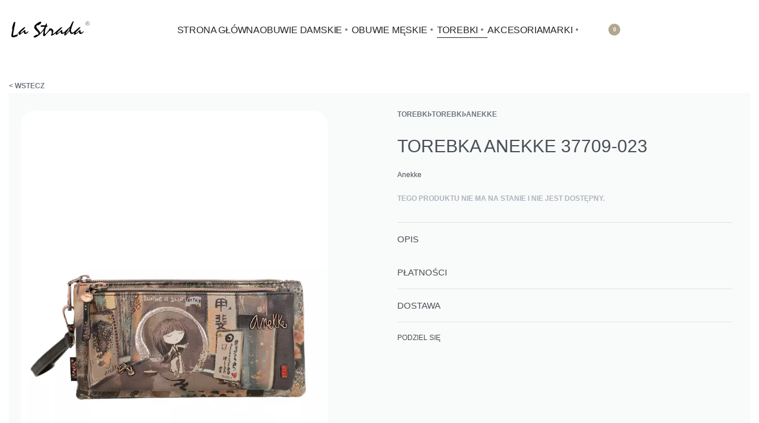

--- FILE ---
content_type: text/html; charset=UTF-8
request_url: https://www.lastrada.eu/produkt/torebka-anekke-37709-023/
body_size: 56974
content:
<!DOCTYPE html><html lang="pl-PL" data-df  data-container="1445" data-xl="2" data-admin-bar="0" class="elementor-kit-9105"><head><script data-no-optimize="1">var litespeed_docref=sessionStorage.getItem("litespeed_docref");litespeed_docref&&(Object.defineProperty(document,"referrer",{get:function(){return litespeed_docref}}),sessionStorage.removeItem("litespeed_docref"));</script>  <script type="litespeed/javascript" data-src="https://www.googletagmanager.com/gtag/js?id=AW-428084054"></script> <script type="litespeed/javascript">window.dataLayer=window.dataLayer||[];function gtag(){dataLayer.push(arguments)}
gtag('js',new Date());gtag('config','AW-428084054')</script> <meta charset="UTF-8"><meta name="viewport" content="width=device-width, initial-scale=1"><link rel="profile" href="//gmpg.org/xfn/11"><link rel="pingback" href="https://www.lastrada.eu/xmlrpc.php"><meta name='robots' content='index, follow, max-image-preview:large, max-snippet:-1, max-video-preview:-1' /> <script id="cookieyes" type="litespeed/javascript" data-src="https://cdn-cookieyes.com/client_data/65718bd5af656151591f9010/script.js"></script>  <script data-cfasync="false" data-pagespeed-no-defer>var gtm4wp_datalayer_name = "dataLayer";
	var dataLayer = dataLayer || [];
	const gtm4wp_use_sku_instead = 0;
	const gtm4wp_currency = 'PLN';
	const gtm4wp_product_per_impression = 10;
	const gtm4wp_clear_ecommerce = false;
	const gtm4wp_datalayer_max_timeout = 2000;</script> <title>TOREBKA ANEKKE 37709-023 | lastrada.eu</title><meta name="description" content="TOREBKA ANEKKE 37709-023" /><link rel="canonical" href="https://www.lastrada.eu/produkt/torebka-anekke-37709-023/" /><meta property="og:locale" content="pl_PL" /><meta property="og:type" content="product" /><meta property="og:title" content="TOREBKA ANEKKE 37709-023" /><meta property="og:description" content="TOREBKA ANEKKE 37709-023" /><meta property="og:url" content="https://www.lastrada.eu/produkt/torebka-anekke-37709-023/" /><meta property="og:site_name" content="lastrada.eu" /><meta property="article:modified_time" content="2023-12-28T16:18:34+00:00" /><meta property="og:image" content="https://www.lastrada.eu/media/2023/08/37709-023-anekke.webp" /><meta property="og:image:width" content="716" /><meta property="og:image:height" content="800" /><meta property="og:image:type" content="image/webp" /><meta property="og:image" content="https://www.lastrada.eu/media/2023/08/37709-023_8-anekke.webp" /><meta property="og:image:width" content="716" /><meta property="og:image:height" content="800" /><meta property="og:image:type" content="image/webp" /><meta property="og:image" content="https://www.lastrada.eu/media/2023/08/37709-023_7-anekke.webp" /><meta property="og:image:width" content="716" /><meta property="og:image:height" content="800" /><meta property="og:image:type" content="image/webp" /><meta property="og:image" content="https://www.lastrada.eu/media/2023/08/37709-023_6-anekke.webp" /><meta property="og:image:width" content="716" /><meta property="og:image:height" content="800" /><meta property="og:image:type" content="image/webp" /><meta property="og:image" content="https://www.lastrada.eu/media/2023/08/37709-023_5-anekke.webp" /><meta property="og:image:width" content="716" /><meta property="og:image:height" content="800" /><meta property="og:image:type" content="image/webp" /><meta property="og:image" content="https://www.lastrada.eu/media/2023/08/37709-023_4-anekke.webp" /><meta property="og:image:width" content="716" /><meta property="og:image:height" content="800" /><meta property="og:image:type" content="image/webp" /><meta property="og:image" content="https://www.lastrada.eu/media/2023/08/37709-023_3-anekke.webp" /><meta property="og:image:width" content="716" /><meta property="og:image:height" content="800" /><meta property="og:image:type" content="image/webp" /><meta property="og:image" content="https://www.lastrada.eu/media/2023/08/37709-023_2-anekke.webp" /><meta property="og:image:width" content="716" /><meta property="og:image:height" content="800" /><meta property="og:image:type" content="image/webp" /><meta name="twitter:card" content="summary_large_image" /><meta name="twitter:label1" content="Dostępność" /><meta name="twitter:data1" content="Brak w magazynie" /> <script type="application/ld+json" class="yoast-schema-graph">{"@context":"https://schema.org","@graph":[{"@type":["WebPage","ItemPage"],"@id":"https://www.lastrada.eu/produkt/torebka-anekke-37709-023/","url":"https://www.lastrada.eu/produkt/torebka-anekke-37709-023/","name":"TOREBKA ANEKKE 37709-023 | lastrada.eu","isPartOf":{"@id":"https://www.lastrada.eu/#website"},"primaryImageOfPage":{"@id":"https://www.lastrada.eu/produkt/torebka-anekke-37709-023/#primaryimage"},"image":{"@id":"https://www.lastrada.eu/produkt/torebka-anekke-37709-023/#primaryimage"},"thumbnailUrl":"https://www.lastrada.eu/media/2023/08/37709-023-anekke.webp","description":"TOREBKA ANEKKE 37709-023","breadcrumb":{"@id":"https://www.lastrada.eu/produkt/torebka-anekke-37709-023/#breadcrumb"},"inLanguage":"pl-PL","potentialAction":{"@type":"BuyAction","target":"https://www.lastrada.eu/produkt/torebka-anekke-37709-023/"}},{"@type":"ImageObject","inLanguage":"pl-PL","@id":"https://www.lastrada.eu/produkt/torebka-anekke-37709-023/#primaryimage","url":"https://www.lastrada.eu/media/2023/08/37709-023-anekke.webp","contentUrl":"https://www.lastrada.eu/media/2023/08/37709-023-anekke.webp","width":716,"height":800,"caption":"37709-023-anekke"},{"@type":"BreadcrumbList","@id":"https://www.lastrada.eu/produkt/torebka-anekke-37709-023/#breadcrumb","itemListElement":[{"@type":"ListItem","position":1,"name":"Strona główna","item":"https://www.lastrada.eu/"},{"@type":"ListItem","position":2,"name":"Sklep","item":"https://www.lastrada.eu/sklep/"},{"@type":"ListItem","position":3,"name":"TOREBKI","item":"https://www.lastrada.eu/kategoria-produktu/torebki/"},{"@type":"ListItem","position":4,"name":"Torebki","item":"https://www.lastrada.eu/kategoria-produktu/torebki/torebki-torebki/"},{"@type":"ListItem","position":5,"name":"Anekke","item":"https://www.lastrada.eu/kategoria-produktu/torebki/torebki-torebki/anekke/"},{"@type":"ListItem","position":6,"name":"TOREBKA ANEKKE 37709-023"}]},{"@type":"WebSite","@id":"https://www.lastrada.eu/#website","url":"https://www.lastrada.eu/","name":"lastrada.eu","description":"Modne obuwie damskie oraz męskie | lastrada.eu","publisher":{"@id":"https://www.lastrada.eu/#organization"},"potentialAction":[{"@type":"SearchAction","target":{"@type":"EntryPoint","urlTemplate":"https://www.lastrada.eu/?s={search_term_string}"},"query-input":{"@type":"PropertyValueSpecification","valueRequired":true,"valueName":"search_term_string"}}],"inLanguage":"pl-PL"},{"@type":"Organization","@id":"https://www.lastrada.eu/#organization","name":"La Strada","url":"https://www.lastrada.eu/","logo":{"@type":"ImageObject","inLanguage":"pl-PL","@id":"https://www.lastrada.eu/#/schema/logo/image/","url":"https://www.lastrada.eu/media/2019/01/lastrada-logo.jpg","contentUrl":"https://www.lastrada.eu/media/2019/01/lastrada-logo.jpg","width":512,"height":142,"caption":"La Strada"},"image":{"@id":"https://www.lastrada.eu/#/schema/logo/image/"},"sameAs":["https://www.facebook.com/lastradaeu","https://www.instagram.com/lastradaeu/"],"email":"biuro@lastrada.eu","legalName":"La Strada group sp. z o.o.","vatID":"PL6452544813"}]}</script> <meta property="og:availability" content="out of stock" /><meta property="product:availability" content="out of stock" /><meta property="product:retailer_item_id" content="TRND000270" /><meta property="product:condition" content="new" />
 <script type='application/javascript'  id='pys-version-script'>console.log('PixelYourSite Free version 11.1.5.2');</script> <link rel="alternate" type="application/rss+xml" title="lastrada.eu &raquo; Kanał z wpisami" href="https://www.lastrada.eu/feed/" /><style id='wp-img-auto-sizes-contain-inline-css' type='text/css'>img:is([sizes=auto i],[sizes^="auto," i]){contain-intrinsic-size:3000px 1500px}
/*# sourceURL=wp-img-auto-sizes-contain-inline-css */</style><style id="litespeed-ccss">:root{--wp-admin-theme-color:#3858e9;--wp-admin-theme-color--rgb:56,88,233;--wp-admin-theme-color-darker-10:#2145e6;--wp-admin-theme-color-darker-10--rgb:33.0384615385,68.7307692308,230.4615384615;--wp-admin-theme-color-darker-20:#183ad6;--wp-admin-theme-color-darker-20--rgb:23.6923076923,58.1538461538,214.3076923077;--wp-admin-border-width-focus:2px}:root{--direction-multiplier:1}.screen-reader-text,.screen-reader-text span{height:1px;margin:-1px;overflow:hidden;padding:0;position:absolute;top:-10000em;width:1px;clip:rect(0,0,0,0);border:0}.elementor *,.elementor :after,.elementor :before{box-sizing:border-box}.elementor a{box-shadow:none;text-decoration:none}.elementor img{border:none;border-radius:0;box-shadow:none;height:auto;max-width:100%}.elementor-widget-wrap .elementor-element.elementor-widget__width-auto{max-width:100%}.elementor-element{--flex-direction:initial;--flex-wrap:initial;--justify-content:initial;--align-items:initial;--align-content:initial;--gap:initial;--flex-basis:initial;--flex-grow:initial;--flex-shrink:initial;--order:initial;--align-self:initial;align-self:var(--align-self);flex-basis:var(--flex-basis);flex-grow:var(--flex-grow);flex-shrink:var(--flex-shrink);order:var(--order)}.elementor-element:where(.e-con-full,.elementor-widget){align-content:var(--align-content);align-items:var(--align-items);flex-direction:var(--flex-direction);flex-wrap:var(--flex-wrap);gap:var(--row-gap) var(--column-gap);justify-content:var(--justify-content)}.elementor-align-center{text-align:center}:root{--page-title-display:block}h1.entry-title{display:var(--page-title-display)}.elementor-section{position:relative}.elementor-section .elementor-container{display:flex;margin-left:auto;margin-right:auto;position:relative}@media (max-width:1024px){.elementor-section .elementor-container{flex-wrap:wrap}}.elementor-section.elementor-section-boxed>.elementor-container{max-width:1140px}.elementor-widget-wrap{align-content:flex-start;flex-wrap:wrap;position:relative;width:100%}.elementor:not(.elementor-bc-flex-widget) .elementor-widget-wrap{display:flex}.elementor-widget-wrap>.elementor-element{width:100%}.elementor-widget{position:relative}.elementor-widget:not(:last-child){margin-bottom:var(--kit-widget-spacing,20px)}.elementor-widget:not(:last-child).elementor-widget__width-auto,.elementor-widget:not(:last-child).elementor-widget__width-initial{margin-bottom:0}.elementor-column{display:flex;min-height:1px;position:relative}.elementor-column-gap-default>.elementor-column>.elementor-element-populated{padding:10px}@media (min-width:768px){.elementor-column.elementor-col-100{width:100%}}@media (max-width:767px){.elementor-column{width:100%}}@media (prefers-reduced-motion:no-preference){html{scroll-behavior:smooth}}.e-con{--border-radius:0;--border-top-width:0px;--border-right-width:0px;--border-bottom-width:0px;--border-left-width:0px;--border-style:initial;--border-color:initial;--container-widget-width:100%;--container-widget-height:initial;--container-widget-flex-grow:0;--container-widget-align-self:initial;--content-width:min(100%,var(--container-max-width,1140px));--width:100%;--min-height:initial;--height:auto;--text-align:initial;--margin-top:0px;--margin-right:0px;--margin-bottom:0px;--margin-left:0px;--padding-top:var(--container-default-padding-top,10px);--padding-right:var(--container-default-padding-right,10px);--padding-bottom:var(--container-default-padding-bottom,10px);--padding-left:var(--container-default-padding-left,10px);--position:relative;--z-index:revert;--overflow:visible;--gap:var(--widgets-spacing,20px);--row-gap:var(--widgets-spacing-row,20px);--column-gap:var(--widgets-spacing-column,20px);--overlay-mix-blend-mode:initial;--overlay-opacity:1;--e-con-grid-template-columns:repeat(3,1fr);--e-con-grid-template-rows:repeat(2,1fr);border-radius:var(--border-radius);height:var(--height);min-height:var(--min-height);min-width:0;overflow:var(--overflow);position:var(--position);width:var(--width);z-index:var(--z-index);--flex-wrap-mobile:wrap;margin-block-end:var(--margin-block-end);margin-block-start:var(--margin-block-start);margin-inline-end:var(--margin-inline-end);margin-inline-start:var(--margin-inline-start);padding-inline-end:var(--padding-inline-end);padding-inline-start:var(--padding-inline-start)}.e-con{--margin-block-start:var(--margin-top);--margin-block-end:var(--margin-bottom);--margin-inline-start:var(--margin-left);--margin-inline-end:var(--margin-right);--padding-inline-start:var(--padding-left);--padding-inline-end:var(--padding-right);--padding-block-start:var(--padding-top);--padding-block-end:var(--padding-bottom);--border-block-start-width:var(--border-top-width);--border-block-end-width:var(--border-bottom-width);--border-inline-start-width:var(--border-left-width);--border-inline-end-width:var(--border-right-width)}.e-con.e-flex{--flex-direction:column;--flex-basis:auto;--flex-grow:0;--flex-shrink:1;flex:var(--flex-grow) var(--flex-shrink) var(--flex-basis)}.e-con-full,.e-con>.e-con-inner{padding-block-end:var(--padding-block-end);padding-block-start:var(--padding-block-start);text-align:var(--text-align)}.e-con-full.e-flex,.e-con.e-flex>.e-con-inner{flex-direction:var(--flex-direction)}.e-con,.e-con>.e-con-inner{display:var(--display)}.e-con-boxed.e-flex{align-content:normal;align-items:normal;flex-direction:column;flex-wrap:nowrap;justify-content:normal}.e-con-boxed{gap:initial;text-align:initial}.e-con.e-flex>.e-con-inner{align-content:var(--align-content);align-items:var(--align-items);align-self:auto;flex-basis:auto;flex-grow:1;flex-shrink:1;flex-wrap:var(--flex-wrap);justify-content:var(--justify-content)}.e-con>.e-con-inner{gap:var(--row-gap) var(--column-gap);height:100%;margin:0 auto;max-width:var(--content-width);padding-inline-end:0;padding-inline-start:0;width:100%}:is(.elementor-section-wrap,[data-elementor-id])>.e-con{--margin-left:auto;--margin-right:auto;max-width:min(100%,var(--width))}.e-con .elementor-widget.elementor-widget{margin-block-end:0}.e-con:before{border-block-end-width:var(--border-block-end-width);border-block-start-width:var(--border-block-start-width);border-color:var(--border-color);border-inline-end-width:var(--border-inline-end-width);border-inline-start-width:var(--border-inline-start-width);border-radius:var(--border-radius);border-style:var(--border-style);content:var(--background-overlay);display:block;height:max(100% + var(--border-top-width) + var(--border-bottom-width),100%);left:calc(0px - var(--border-left-width));mix-blend-mode:var(--overlay-mix-blend-mode);opacity:var(--overlay-opacity);position:absolute;top:calc(0px - var(--border-top-width));width:max(100% + var(--border-left-width) + var(--border-right-width),100%)}.e-con .elementor-widget{min-width:0}.e-con>.e-con-inner>.elementor-widget>.elementor-widget-container,.e-con>.elementor-widget>.elementor-widget-container{height:100%}.e-con.e-con>.e-con-inner>.elementor-widget,.elementor.elementor .e-con>.elementor-widget{max-width:100%}.e-con .elementor-widget:not(:last-child){--kit-widget-spacing:0px}@media (max-width:767px){.e-con.e-flex{--width:100%;--flex-wrap:var(--flex-wrap-mobile)}}.elementor-icon{color:#69727d;display:inline-block;font-size:50px;line-height:1;text-align:center}.elementor-icon i,.elementor-icon svg{display:block;height:1em;position:relative;width:1em}.elementor-icon i:before,.elementor-icon svg:before{left:50%;position:absolute;transform:translateX(-50%)}:root{--zero-px:0px;--primary-ff:"Helvetica Neue",Helvetica,Arial,sans-serif;--secondary-ff:var(--primary-ff);--body-font-family:var(--primary-ff);--body-font-size:15px;--font-weight-bold:600;--h-text-transform:uppercase;--system-font:-apple-system,BlinkMacSystemFont,"Segoe UI",Roboto,"Helvetica Neue",Arial,"Noto Sans",sans-serif,"Apple Color Emoji","Segoe UI Emoji","Segoe UI Symbol","Noto Color Emoji";--h1-font-size:2rem;--h2-font-size:1.5rem;--h3-font-size:1.25rem;--h4-font-size:1rem;--body-bg-color:HSL(var(--neutral-0));--body-color:HSL(var(--neutral-7));--link-color:HSL(var(--neutral-10));--accent-color:HSL(var(--neutral-8));--accent-text-color:HSL(var(--neutral-0));--header-default--height:150px;--container-max-width:1440px;--half-gutter-size:15px;--main-gutter-size:var(--half-gutter-size);--content-padding-top:3.125rem;--content-padding-bottom:5.625rem;--admin-bar:46px;--site-width:100vw;--sidebar-size:27%;--sidebar-margin:2%;--neutral-hue:210;--neutral-0:var(--neutral-hue),var(--nst, 0%),100%;--neutral-1:var(--neutral-hue),var(--nst, 17%),98%;--neutral-2:var(--neutral-hue),var(--nst, 16%),93%;--neutral-3:var(--neutral-hue),var(--nst, 14%),89%;--neutral-4:var(--neutral-hue),var(--nst, 14%),83%;--neutral-5:var(--neutral-hue),var(--nst, 11%),71%;--neutral-6:var(--neutral-hue),var(--nst, 7%),46%;--neutral-7:var(--neutral-hue),var(--nst, 9%),31%;--neutral-8:var(--neutral-hue),var(--nst, 10%),23%;--neutral-9:var(--neutral-hue),var(--nst, 11%),15%;--neutral-10:var(--neutral-hue),var(--nst, 0%),0%}@media (min-width:1025px){:root{--site-width:calc(100vw - var(--scrollbar-width, 0px))}}@media (min-width:1025px) and (max-width:1440px) and (min-height:480px) and (max-height:768px){:root{--full-vp-height:780px}}:root[data-admin-bar="0"]{--admin-bar:var(--zero-px)}@media (min-width:768px){:root{--body-font-size:16px;--h1-font-size:3rem;--h2-font-size:2rem;--h3-font-size:1.5rem;--h4-font-size:1.25rem;--admin-bar:32px}}@media (max-width:1024px){:root{--sidebar-size:38%;--sidebar-margin:0%}}*,::after,::before{box-sizing:border-box}html{-webkit-text-size-adjust:100%;font-size:var(--body-font-size,16px)}body{margin:0;font-family:var(--body-font-family);font-size:var(--body-font-size);font-weight:var(--body-font-weight,400);line-height:var(--body-line-height,1.7);color:var(--body-color);text-align:start;background-color:var(--body-bg-color);background-image:var(--body-bg-image,none);background-repeat:var(--body-bg-repeat,repeat);background-attachment:var(--body-bg-attachment,scroll);background-position:var(--body-bg-posx,50%) var(--body-bg-posy,50%);background-size:var(--body-bg-size,auto);overflow-y:scroll}h1,h5{margin-top:0;margin-bottom:1.375rem;text-rendering:optimizeSpeed;word-break:break-word;font-family:inherit;font-weight:var(--font-weight-bold);line-height:1.2;color:inherit}h1{font-size:var(--h1-font-size)}h5{font-size:1.25rem}p{margin-top:0;margin-bottom:var(--paragraph-spacing,1.25rem)}b{font-weight:var(--font-weight-bold)}a{color:var(--link-color);text-decoration:none}figure{margin:0 0 1rem}img,svg{vertical-align:middle}form{margin-bottom:0}label{display:inline-block;margin-bottom:.5rem}button{border-radius:0}button,input,select{margin:0;font-family:inherit;line-height:inherit;font-size:1em;vertical-align:baseline}button,input{overflow:visible}select{text-indent:.3125rem}[type=submit],button{-webkit-appearance:button}input[type=email],input[type=password],input[type=search],input[type=text],select{outline:0;display:block;width:100%;height:var(--inp-h,calc(2.5625rem + 2px));padding:var(--inp-p,.625rem .8125rem);font-size:var(--inp-fz,.875rem);font-weight:var(--inp-fw,400);line-height:var(--inp-lh,1.5);color:var(--inp-c,HSL(var(--neutral-7)));background-color:var(--inp-bgc,HSL(var(--neutral-0)));background-clip:padding-box;border:var(--inp-bw,1px) var(--inp-bs,solid) var(--inp-bc,HSL(var(--neutral-4)));border-radius:var(--inp-br,2px)}input[type=checkbox]{margin-right:.375rem}[type=search]{-webkit-appearance:none}[type=search]::-webkit-search-decoration{-webkit-appearance:none}ul ul{margin-bottom:0}ul{margin:1.25rem 0;padding:0 0 0 1.875rem}ul li ul{list-style-type:circle}nav ul{list-style:none;list-style-image:none}li>ul{margin:0}table{border-collapse:collapse;border-spacing:0;vertical-align:middle;width:100%;margin:0 0 1.5625rem}th{border:0;padding:.5rem .625rem;text-align:inherit}td{padding:.5rem .75rem}tbody tr{border:1px solid HSL(var(--neutral-2))}tbody th{background:HSL(var(--neutral-1))}tbody td,tbody th{border-right:1px solid HSL(var(--neutral-2))}.btn,button,button[type=submit],input[type=submit]{display:var(--btn-dsp,inline-flex);border-radius:var(--btn-br,initial);display:inline-flex;align-items:center;justify-content:center;font-weight:var(--font-weight-bold);color:var(--body-color);text-align:center;vertical-align:middle;background-color:#fff0;border:1px solid #fff0;padding:0;font-size:1rem;line-height:1.5}.rey-siteWrapper{position:relative;min-height:calc(100vh - var(--admin-bar));overflow:var(--site-wrapper-overflow,hidden)}@media (min-width:1025px){.rey-siteWrapper{padding-top:var(--page-padding-top,var(--zero-px));padding-right:var(--page-padding-right,var(--zero-px));padding-bottom:var(--page-padding-bottom,var(--zero-px));padding-left:var(--page-padding-left,var(--zero-px))}}.rey-siteContainer{padding-top:1.875rem;padding-bottom:3.125rem;padding-right:var(--main-gutter-size);padding-left:var(--main-gutter-size);width:100%;margin-right:auto;margin-left:auto;max-width:var(--container-max-width)}@media (min-width:1025px){[data-xl="2"] .rey-siteContainer{padding-top:var(--content-padding-top);padding-bottom:var(--content-padding-bottom);padding-right:calc(var(--content-padding-right,0px) + var(--main-gutter-size));padding-left:calc(var(--content-padding-left,0px) + var(--main-gutter-size))}}.rey-siteRow{display:flex;flex-wrap:wrap}.rey-siteMain{position:relative;width:100%;flex:0 1 100%;max-width:100%}.screen-reader-text{clip:rect(1px,1px,1px,1px);position:absolute!important;height:1px;width:1px;overflow:hidden}[data-lazy-hidden]{display:none}[data-transparent]{opacity:0}[data-abs]{--i-pos:absolute;position:absolute;top:0;left:0;z-index:0}.btn:is(.btn-primary,.btn-secondary,.btn-primary-outline,.btn-secondary-outline,.btn-simple,.btn-line,.btn-line-active,.btn-dash,.btn-dash-line,.btn-underline-1,.btn-underline-2),.woocommerce .button{position:var(--btn-pos,relative);display:var(--btn-dsp,inline-flex);font-size:var(--btn-font-size,15px);font-weight:var(--btn-fw,600);color:var(--btn-color,var(--link-color));background-color:var(--btn-bg-color,transparent);text-transform:var(--btn-ttr,initial);letter-spacing:var(--btn-lts,initial);border:var(--btn-bd-w,0) var(--btn-bs-s,solid) var(--btn-bd-c,transparent);padding:var(--btn-padding,0);line-height:var(--btn-lh,1);border-radius:var(--btn-br,0);text-decoration:var(--btn-td,none);text-align:center;align-items:center;justify-content:center}.btn.btn-primary{--btn-color:var(--accent-text-color);--btn-bg-color:var(--accent-color);--btn-padding:0.75em 1.25em;--btn-bd-w:1px;--btn-lh:var(--btn-fw, 400);--btn-lh:1.2;--btn-br:2px}.btn.btn-secondary{--btn-color:var(--accent-text-color);--btn-bg-color:var(--accent-color);--btn-padding:0.75em 1.25em;--btn-bd-w:1px;--btn-lh:var(--btn-fw, 400);--btn-lh:1.2;--btn-br:2px;--btn-color:HSL(var(--neutral-8));--btn-bg-color:HSL(var(--neutral-2))}.btn.btn-primary-outline{--btn-color:var(--accent-color);--btn-bg-color:transparent;--btn-br:2px;--btn-bd-c:currentColor;--btn-bd-w:1px;--btn-padding:0.75em 1.25em;--btn-fw:400;--btn-lh:1.2;--btn-ttr:uppercase}.btn.btn-line{--btn-ttr:uppercase;--btn-color:currentColor;position:relative;--btn-padding:0 0 5px}.btn.btn-line:after{content:"";position:absolute;display:block;opacity:var(--btn-line-o,1);width:var(--btn-line-w,100%);height:var(--btn-line-size,2px);bottom:var(--btn-line-b,0);top:var(--btn-line-t,initial);background-color:var(--btn-line-bgc,currentColor);transform:var(--btn-line-tr,scaleX(0));transform-origin:center var(--btn-line-to-x,right);right:var(--btn-line-r,initial);inset-inline-start:var(--btn-line-l,initial)}.btn.btn-line-active{--btn-line-tr:scaleX(1)}.btn.btn-line-active{--btn-ttr:uppercase;--btn-color:currentColor;position:relative;--btn-padding:0 0 5px}.btn.btn-line-active:after{content:"";position:absolute;display:block;opacity:var(--btn-line-o,1);width:var(--btn-line-w,100%);height:var(--btn-line-size,2px);bottom:var(--btn-line-b,0);top:var(--btn-line-t,initial);background-color:var(--btn-line-bgc,currentColor);transform:var(--btn-line-tr,scaleX(0));transform-origin:center var(--btn-line-to-x,right);right:var(--btn-line-r,initial);inset-inline-start:var(--btn-line-l,initial)}.btn:is(.btn-primary,.btn-secondary,.btn-primary-outline,.btn-secondary-outline,.btn-simple,.btn-line,.btn-line-active){--btn-font-size:0.8125rem}.btn-line+.btn-line{margin-left:.9375rem}.rey-siteHeader{position:var(--hdr-p,relative);top:var(--hdr-t,initial);color:var(--header-text-color,HSL(var(--neutral-9)));background-color:var(--header-bgcolor,transparent);box-shadow:var(--hdr-bs,initial)}.rey-siteLogo a{display:block}.rey-siteLogo .custom-logo{display:var(--logo-ds,inline-block);height:auto;width:var(--logo--width,auto);max-width:var(--logo--max-width,150px);min-width:var(--logo--min-width,40px);max-height:var(--logo--max-height,initial)}.rey-headerIcon{margin-inline-start:var(--hi-m,initial)}@media (max-width:767px){.rey-headerIcon svg{overflow:visible}}.rey-headerIcon-btn{font-size:var(--hib-fz,.875rem);display:var(--hib-d,flex);text-transform:var(--hib-ttr,uppercase);color:var(--hib-c,inherit);position:var(--hib-p,relative);flex-wrap:var(--hib-fw,initial);z-index:var(--hib-z,initial)}.rey-headerIcon-icon{position:relative;font-size:var(--icon-size,1.25rem);display:var(--hicon-d,block)}.rey-headerIcon-icon .rey-icon{font-size:inherit;display:var(--hibi-d,block)}.rey-headerIcon-counter{--loader-d:none;font-family:var(--system-font,sans-serif);font-size:var(--hibtc-fz,8px);line-height:1;position:relative;top:var(--hibtc-t,initial);display:inline-flex;align-items:center;justify-content:center;align-self:var(--hibtc-as,initial)}.rey-icon,:is(.rey-wicon,.rey-arrowSvg) svg{font-size:var(--i-fz,1rem);height:1em;width:1em;display:var(--i-ds,inline-block);fill:currentColor;position:var(--i-pos,relative);vertical-align:middle;top:var(--i-top,initial);transform:var(--i-tr,initial)}.rey-icon+span{display:inline-block;vertical-align:middle;margin-inline-start:var(--i-gap,.5em)}.btn .rey-icon,button .rey-icon{--i-fz:1em}.rey-arrowSvg{--i-fz:1.875rem;--i-top:0;--i-trs:transform 0.3s var(--easeoutcubic, ease-out);display:inline-flex;align-items:center;justify-content:center;transform:var(--i-arr-tr,initial)}.ltr .rey-arrowSvg--left{--i-arr-tr:rotate(180deg)}.rey-mainNavigation-mobileBtn{display:var(--nav-breakpoint-mobile,none);background-color:var(--nav-mobile-btn--bg-color,transparent);margin-left:var(--hbg-ml,initial);margin-right:var(--hbg-mr,initial)}.rey-mainNavigation-mobileBtn .rey-icon-close{--stroke-width:16px;opacity:0;position:absolute;top:calc(50% - .5em);left:calc(50% - .5em);transform:rotate(45deg);font-size:.8em}.rey-mainNavigation{--logo-mb:0.9375rem;position:relative;flex-grow:var(--nav-fg,initial);padding-left:var(--nav-pl,initial);padding-right:var(--nav-pr,initial)}.rey-mainMenu{list-style:none;margin:0;padding:0}.rey-mainMenu a{text-decoration:none}.rey-mainMenu>.menu-item>a{position:relative;color:inherit;display:inline-block;padding:0;font-size:.875rem;font-weight:500}.rey-mainMenu .menu-item-has-children{--padding-factor:1.5;--distance-factor:0.55;--indicator-distance:Max( var(--indicator-padding, 12px), 16px );position:relative}.rey-mainMenu .depth--0>.sub-menu{display:none}.rey-mainNavigation.rey-mainNavigation--desktop{display:var(--nav-breakpoint-desktop,flex)}.rey-mainMenu--desktop{display:inline-flex;gap:calc(var(--header-nav-x-spacing,1rem)*2)}.rey-mainMenu--desktop .menu-item-has-children>a>span{position:relative;display:inline-block}.rey-siteHeader:is(.header-pos--absolute,.header-pos--fixed){left:0;z-index:990;width:100%}.rey-siteHeader:is(.header-pos--absolute,.header-pos--fixed)+.rey-siteHeader-helper{height:var(--header-default--height)}.rey-siteHeader.header-pos--fixed{--hdr-p:fixed;--hdr-t:var(--admin-bar)}.rey-breadcrumbs{font-size:var(--breadcrumbs-fz,.875rem);margin:var(--breadcrumbs-m,1.25rem 0);padding:0;display:-webkit-box;display:-ms-flexbox;display:flex;-webkit-box-align:center;-ms-flex-align:center;align-items:center;-ms-flex-wrap:wrap;flex-wrap:wrap;gap:1em}.rey-breadcrumbs-item,.rey-breadcrumbs-del{margin:0}.single-product .rey-breadcrumbs-del:nth-last-of-type(1){display:none}.single-product .rey-breadcrumbs-del:nth-last-of-type(1)+.rey-breadcrumbs-item{display:none}.rey-swatches form.cart :is(th,td){padding:0}.rey-swatches form.cart :is(th.label,td.label){width:var(--vari-attr-label-w,120px);-ms-flex-negative:0;flex-shrink:0;line-height:1;--tb-cell-pb:0px}.rey-swatches.rey-swatches--stretch-labels{--vari-attr-label-w:100%}.rey-swatchList{display:-webkit-box;display:-ms-flexbox;display:flex;-ms-flex-wrap:wrap;flex-wrap:wrap;margin-bottom:var(--list-spacing,var(--components-spacing,15px));gap:var(--item-spacing,10px);-webkit-box-pack:var(--components-align,start);-ms-flex-pack:var(--components-align,start);justify-content:var(--components-align,start)}@media (min-width:1025px){.rey-swatchList{--vari-attr-label-w:80px}}span.rey-customIcon{display:inline-flex}span.rey-customIcon :is(img,svg){font-size:inherit;height:1em;width:1em;fill:currentColor;position:relative;align-self:center}:root{--woocommerce-summary-size:36%;--woocommerce-products-gutter:15px;--woocommerce-products-gutter-topFactor:1.3;--woocommerce-discount-color:var(--colors-red);--woocommerce-swatches-width:15px;--woocommerce-swatches-height:15px;--woocommerce-swatches-padding:1px;--woocommerce-grid-columns:4;--woocommerce-gallery-thumbs-size:90px;--woocommerce-fullscreen-top-padding:calc(90px + var(--content-padding-top));--header-cart-width:var(--side-panels-mobile-width, 100vw);--woocommerce-form-comp-heights:40px;--woocommerce-product-thumbs-radius:0px;--woocommerce-product-img-radius:0px}@media (min-width:768px) and (max-width:1024px){:root{--woocommerce-grid-columns:3}}@media (max-width:767px){:root{--woocommerce-grid-columns:2}}@media (min-width:768px){:root{--woocommerce-products-gutter:30px;--header-cart-width:470px}}@media (min-width:1025px){:root{--woocommerce-form-comp-heights:45px;--woocommerce-products-gutter-topFactor:1.6}}.woocommerce img{height:auto;max-width:100%}@media (min-width:768px){.woocommerce .rey-siteContainer{--sidebar-size:var(--woocommerce-sidebar-size, 16%);--sidebar-margin:var(--woocommerce-sidebar-margin, 2%)}}.woocommerce .button{--btn-font-size:13px;--btn-color:var(--accent-text-color);--btn-bg-color:var(--accent-color);--btn-padding:0.75em 1.25em;--btn-bd-w:1px;--btn-lh:var(--btn-fw, 400);--btn-lh:1.2;--btn-br:2px;--btn-color:HSL(var(--neutral-8));--btn-bg-color:HSL(var(--neutral-2));--btn-ttr:uppercase;--btn-lts:0.5px;--btn-padding:0.75em 1.25rem}.woocommerce .button.alt{--btn-color:var(--accent-text-color);--btn-bg-color:var(--accent-color, HSL(var(--neutral-9)))}:is(.woocommerce .button:disabled,.woocommerce .button.disabled,.woocommerce .button:disabled[disabled]){opacity:.8}.quantity .qty{text-align:center;min-width:5rem}.pswp{display:none}.single-product .rey-siteContainer{--default-top-pdp:var(--main-gutter-size);padding-top:var(--woocommerce-pdp-top,var(--default-top-pdp))}@media (min-width:1025px){.single-product .rey-siteContainer{--default-top-pdp:calc(var(--main-gutter-size) * 2)}}div.product{position:relative}div.product div.summary{position:relative;width:100%;margin-bottom:var(--woocommerce-summary-mb,50px);-ms-flex-item-align:var(--woocommerce-summary-align-self,initial);align-self:var(--woocommerce-summary-align-self,initial);background-color:var(--woocommerce-summary-bgcolor,transparent);padding:var(--woocommerce-summary-padding,0);-webkit-box-flex:0;-ms-flex:0 0 100%;flex:0 0 100%;max-width:100%}@media (min-width:1025px){div.product div.summary{-webkit-box-flex:0;-ms-flex:0 0 var(--woocommerce-summary-size);flex:0 0 var(--woocommerce-summary-size);max-width:var(--woocommerce-summary-size)}}@media (min-width:1025px){.rey-productSummary{display:-webkit-box;display:-ms-flexbox;display:flex;-webkit-box-pack:justify;-ms-flex-pack:justify;justify-content:space-between}}.rey-innerSummary{position:relative}@media (min-width:768px){.single-skin--default .rey-siteContainer{--sidebar-size:var(--woocommerce-pp-sidebar-size, 16%);--sidebar-margin:var(--woocommerce-pp-sidebar-margin, 2%)}}.pdp--default.rey-product{--woocommerce-summary-align-self:flex-start}.pdp--default .rey-innerSummary>*:last-child{margin-bottom:0}.elementor[data-disable-padding] :is(.elementor-top-section,.e-con){--main-gutter-size:0px}:is(.elementor-section-wrap,[data-elementor-id])>.e-con{--container-default-padding-inline-start:var(--main-gutter-size);--container-default-padding-inline-end:var(--main-gutter-size)}:is(.rey-pbTemplate--gs-hfc,.rey-pageCover,.rey-siteHeader--custom,.rey-siteFooter--custom,.rey-noSp,.--tpl-template-canvas-php) :is(.elementor-section-wrap,[data-elementor-id])>.e-con.e-con-boxed{-webkit-padding-start:0;padding-inline-start:0;-webkit-padding-end:0;padding-inline-end:0}:is(.rey-pbTemplate--gs-hfc,.rey-pageCover,.rey-siteHeader--custom,.rey-siteFooter--custom,.rey-noSp,.--tpl-template-canvas-php) :is(.elementor-section-wrap,[data-elementor-id])>.e-con.e-con-boxed>.e-con-inner{-webkit-padding-start:var(--padding-inline-start);padding-inline-start:var(--padding-inline-start);-webkit-padding-end:var(--padding-inline-end);padding-inline-end:var(--padding-inline-end)}.__hamburger{position:relative;color:inherit}.__hamburger:before{content:"";position:absolute;left:-.3rem;top:-.3rem;width:calc(100% + .6rem);height:calc(100% + .6rem)}.__hamburger .__bars{display:flex;flex-direction:column;margin-top:calc(-1*var(--hbg-bars-distance,4px))}.__hamburger span{display:var(--hbg-bars-d,block);overflow:hidden;width:var(--hbg-bars-width,20px);height:var(--hbg-bars-thick,2px);border-radius:var(--hbg-bars-roundness,4px);background-color:currentColor;transform-origin:var(--hbg-bars-tro,100% 50%);transform:var(--hbg-bars-tr,scaleX(1));margin-top:var(--hbg-bars-distance,4px)}.__hamburger span:nth-child(2){width:var(--hbg-bars-w2,var(--hbg-bars-width,20px));transform:var(--hbg-bars-tr2,var(--hbg-bars-tr,scaleX(1)))}.__hamburger span:nth-child(3){--hbg-bars-d:var(--hbg-bars-d3, block);width:var(--hbg-bars-w3,var(--hbg-bars-width,20px))}.__hamburger .rey-icon-close{--stroke-width:16px;opacity:0;position:absolute;top:calc(50% - .5em);left:calc(50% - .5em);transform:rotate(45deg);font-size:.8em}.woocommerce-product-gallery{--thumbs-distance:10px;--loader-color:rgba(0,0,0,0.5);--loader-height:2px;--loader-width:50px;--loader-o:0.5;--img-bg:HSL(var(--neutral-1));--loader-hidden:0;--loader-visible:0.5;--thumbs-radius:Max(calc(var(--woocommerce-product-img-radius) / 3), 2px);position:relative;opacity:1!important;width:100%;margin-bottom:var(--pdp-gallery-mb,50px);display:var(--pdp-gallery-display,flex);-webkit-box-flex:0;-ms-flex:0 0 var(--pdp-gallery-size,100%);flex:0 0 var(--pdp-gallery-size,100%);max-width:var(--pdp-gallery-size,100%);-ms-flex-wrap:var(--pdp-gallery-w,wrap);flex-wrap:var(--pdp-gallery-w,wrap);-webkit-box-ordinal-group:var(--pdp-gallery-order,initial);-ms-flex-order:var(--pdp-gallery-order,initial);order:var(--pdp-gallery-order,initial);-ms-flex-item-align:start;align-self:flex-start}@media (min-width:1025px){.woocommerce-product-gallery{--pdp-gallery-img-mb:20px;--pdp-gallery-size:calc(100% - (var(--woocommerce-summary-size) + var(--woocommerce-summary-margin, 7%)));--thumbs-distance:20px;--thumbs-fit:contain}}.woocommerce-product-gallery img{display:block;width:100%;height:auto;-webkit-box-shadow:none;box-shadow:none}.woocommerce-product-gallery .__topWrapper{position:relative;-webkit-box-flex:1;-ms-flex:1 0 100%;flex:1 0 100%;width:100%}.woocommerce-product-gallery[data-columns="4"]{--thumbs-cols:var(--woocommerce-prod-gallery-thumbs-count, 4)}@media (max-width:1024px){.woocommerce-product-gallery[data-columns]{--thumbs-cols:4}}.woocommerce-product-gallery__wrapper{display:-webkit-box;display:-ms-flexbox;display:flex;-ms-flex-wrap:nowrap;flex-wrap:nowrap;margin:var(--pdp-gallery-wrapper-m,0);padding:var(--pdp-gallery-wrapper-p,0);position:relative;opacity:var(--pdp-gallery-wrapper-o,1);-webkit-box-flex:1;-ms-flex:1 0 100%;flex:1 0 100%;height:var(--main-height,auto);background-color:rgb(0 0 0/.01);background-color:HSL(var(--neutral-1));border:var(--pdp-gallery-wrapper-border,none);border-radius:var(--pdp-gallery-wrapper-border-radius,0);overflow:hidden;overflow-x:auto;overflow-behavior:contain;overscroll-behavior-x:none;scroll-behavior:smooth;-ms-scroll-snap-type:x mandatory;scroll-snap-type:x mandatory;-ms-overflow-style:none;scrollbar-width:none}.woocommerce-product-gallery__wrapper::-webkit-scrollbar{display:none}@media (min-width:1025px){.woocommerce-product-gallery__wrapper{-ms-flex-wrap:wrap;flex-wrap:wrap;background-color:#fff0}}.woocommerce-product-gallery__image{margin-bottom:var(--pdp-gallery-img-mb,0);position:relative;width:calc(100% - var(--item-image-peek, 0px));-webkit-box-flex:0;-ms-flex:0 0 calc(100% - var(--item-image-peek, 0px));flex:0 0 calc(100% - var(--item-image-peek, 0px));scroll-snap-align:var(--item-image-snap-align,center);overflow:hidden;border-radius:var(--woocommerce-product-img-radius)}.woocommerce-product-gallery__image a{display:block;height:100%;position:relative;z-index:0}@media (min-width:1025px){.woocommerce-product-gallery__image a{background-color:var(--img-bg,transparent)}}.woocommerce-product-gallery__image .__img{opacity:1;background-color:HSL(var(--neutral-0))}.woocommerce-product-gallery__image .__img{z-index:1;position:relative}.woocommerce-product-gallery__image[data-image-loaded]{--loading-image-o:1}.__lightbox-btn{visibility:hidden;opacity:0;position:absolute;font-size:var(--lghtbtn-size,20px);top:var(--pdpbtn-spacing,20px);inset-inline-end:var(--pdpbtn-spacing,20px);width:2em;height:2em;color:#000;z-index:3;display:-webkit-box;display:-ms-flexbox;display:flex;-webkit-box-align:center;-ms-flex-align:center;align-items:center;-webkit-box-pack:center;-ms-flex-pack:center;justify-content:center;mix-blend-mode:difference;color:#fff}.__lightbox-btn .rey-icon{--stroke-width:0.6px;font-size:26px;display:block}.__arr-wrapper .rey-arrowSvg{position:absolute;font-size:36px;height:1em;top:calc(50% - .5em);z-index:2;opacity:var(--arr-op,1);border-radius:3px}@media (min-width:1025px){.__arr-wrapper .rey-arrowSvg{height:2em;width:2em;top:calc(50% - 1em);padding:0em}}.__arr-wrapper .rey-arrowSvg svg{font-size:inherit;mix-blend-mode:difference}@media (max-width:1024px){.__arr-wrapper .rey-arrowSvg svg{--i-tr:none !important;--i-dsh-tr:none !important}}.__arr-wrapper .rey-arrowSvg--left{inset-inline-start:.5em}.__arr-wrapper .rey-arrowSvg--right{inset-inline-end:.5em}@media (min-width:1025px){.__arr-wrapper .rey-arrowSvg{opacity:0}}.__thumbs-wrapper{display:none;margin-top:var(--thumbs-distance);-webkit-box-flex:1;-ms-flex:1;flex:1}@media (min-width:1025px){.__thumbs-wrapper{--nav-threshold:calc( var(--thumbs-arr-size) + var(--thumbs-distance) );max-width:calc(var(--woocommerce-gallery-thumbs-size)*var(--thumbs-cols) + var(--thumbs-distance)*(var(--thumbs-cols) - 1) + var(--nav-threshold, 0px))}}.__thumbs-wrapper .__thumbs-track{display:-webkit-box;display:-ms-flexbox;display:flex;gap:var(--thumbs-distance);-webkit-box-align:start;-ms-flex-align:start;align-items:flex-start;width:100%;overflow:hidden;overflow-x:auto;overflow-behavior:contain;-webkit-overflow-scrolling:touch;overflow-scrolling:touch;overscroll-behavior-x:none;scroll-behavior:smooth;-ms-scroll-snap-type:x proximity;scroll-snap-type:x proximity}@media (min-width:1025px){.__thumbs-wrapper .__thumbs-track{-ms-overflow-style:none;scrollbar-width:none}.__thumbs-wrapper .__thumbs-track::-webkit-scrollbar{display:none}}.__thumbs-wrapper .__thumbItem{--loader-width:30px;--loader-o:0.2;-webkit-box-flex:0;-ms-flex-positive:0;flex-grow:0;-ms-flex-negative:0;flex-shrink:0;scroll-snap-align:start;position:relative;border-radius:var(--thumbs-radius);overflow:hidden;border:0;-ms-flex-preferred-size:calc((100% - var(--thumbs-offset, calc(var(--thumbs-distance) * 2)) - (var(--thumbs-cols) - 1)*var(--thumbs-distance))/var(--thumbs-cols));flex-basis:calc((100% - var(--thumbs-offset, calc(var(--thumbs-distance) * 2)) - (var(--thumbs-cols) - 1)*var(--thumbs-distance))/var(--thumbs-cols));background-color:HSL(var(--neutral-1))}@media (min-width:1025px){.__thumbs-wrapper .__thumbItem{-ms-flex-preferred-size:var(--woocommerce-gallery-thumbs-size);flex-basis:var(--woocommerce-gallery-thumbs-size)}}.__thumbs-wrapper .__thumbItem:before{content:"";width:100%;height:0;padding-bottom:100%;z-index:1;position:relative;border-radius:var(--thumbs-radius);opacity:0;-webkit-box-shadow:inset 0 0 0 var(--nav-item-bs,1px) currentColor;box-shadow:inset 0 0 0 var(--nav-item-bs,1px) currentColor}.__thumbs-wrapper .__thumbItem .woocommerce-product-gallery__mobile-img{width:100%;height:100%;position:absolute;top:0;left:0;min-height:var(--woocommerce-gallery-thumbs-size);-o-object-fit:var(--thumbs-fit,cover);object-fit:var(--thumbs-fit,cover)}.__thumbs-wrapper .__thumbs-arr{display:none}@media (min-width:1025px){.woocommerce-product-gallery--cascade-grid{--gap:20px;--pdp-gallery-img-mb:0;--cols:2}.woocommerce-product-gallery--cascade-grid .woocommerce-product-gallery__wrapper{display:grid;gap:var(--gap);grid-template-columns:repeat(var(--cols),minmax(0,1fr));align-self:flex-start}.woocommerce-product-gallery--cascade-grid .woocommerce-product-gallery__image{grid-column:span min(var(--cols),var(--colspan-size, 1))}.woocommerce-product-gallery--cascade-grid .woocommerce-product-gallery__image[data-main-item]{--colspan-size:var(--cols)}.woocommerce-product-gallery--cascade-grid .__arr-wrapper{display:none}}.rey-summaryAcc{margin-bottom:var(--summary-spacing,20px)}form.cart+.rey-summaryAcc{margin-top:calc(var(--summary-spacing, 20px)*1.5)}.rey-summaryAcc .rey-summaryAcc-item{border-bottom:1px solid HSL(var(--neutral-3))}.rey-summaryAcc .rey-summaryAcc-item>.__inner{padding-top:10px;padding-bottom:20px}.rey-summaryAcc .rey-summaryAcc-item>.__inner>*:last-child{margin-bottom:0}.rey-summaryAcc-accItem{border-bottom:1px solid HSL(var(--neutral-3));padding:1em 0;font-size:.9375rem;font-weight:var(--font-weight-bold);display:-webkit-box;display:-ms-flexbox;display:flex;-webkit-box-pack:justify;-ms-flex-pack:justify;justify-content:space-between;-webkit-box-align:center;-ms-flex-align:center;align-items:center}.rey-summaryAcc-accItem:first-child{border-top:1px solid HSL(var(--neutral-3))}.rey-summaryAcc-accItem svg{font-size:inherit}.elementor-section{display:-webkit-box;display:-ms-flexbox;display:flex;-webkit-box-pack:center;-ms-flex-pack:center;justify-content:center}.elementor-section .elementor-container{--col-gap:calc(2 * var(--half-gutter-size));-webkit-box-flex:1;-ms-flex:1;flex:1;width:100%}.elementor-section .elementor-column{padding-left:var(--column-dir-left,var(--col-gap));padding-right:var(--column-dir-right,0)}.elementor-section .elementor-column>.elementor-element-populated{padding:0}.elementor-column-gap-default{--half-gutter-size:15px}.elementor-section .elementor-container{margin-left:var(--section-container-dir-left,calc(-1 * var(--col-gap)));margin-right:var(--section-container-dir-right,0)}.elementor-section.elementor-section-boxed>.elementor-container{max-width:calc(var(--container-max-width) + var(--col-gap))}.elementor-section.elementor-section-boxed>.elementor-container{max-width:var(--boxed-max-width,var(--container-max-width))}.rey-flexWrap>.elementor-container{-ms-flex-wrap:wrap;flex-wrap:wrap}.elementor-top-section{margin-right:var(--main-gutter-size);margin-left:var(--main-gutter-size)}.rey-tabs-section>.elementor-container{-ms-flex-wrap:wrap;flex-wrap:wrap;position:relative}.rey-tabs-section>.elementor-container>:is(.elementor-column,.e-con){--content-width:100%;--stb-t:0;width:100%!important;margin-bottom:var(--stb-mb,initial);visibility:var(--stb-v,hidden);opacity:var(--stb-o,0);position:var(--stb-p,absolute);top:var(--stb-l,var(--padding-top,0));left:var(--stb-t,var(--padding-left,0));-webkit-transform:var(--stb-tr,initial);transform:var(--stb-tr,initial)}.reyEl-menu[data-vsubmenus] .rey-navEl{display:block}.reyEl-menu[data-vsubmenus] .menu-item-has-children>a{--icon-ds:flex;position:relative}.reyEl-menu[data-vsubmenus] .sub-menu{display:none;-webkit-padding-start:var(--submenus-start-distance,1.2em);padding-inline-start:var(--submenus-start-distance,1.2em);-webkit-padding-end:0;padding-inline-end:0}.reyEl-menu[data-vsubmenus][data-indicator] .menu-item-has-children>a{padding-right:calc(var(--indicator-size, 20px)*var(--indicator-width, 2.3))}.rey-elSearchForm-form{display:-webkit-box;display:-ms-flexbox;display:flex;border:1px solid HSL(var(--neutral-3));border-radius:2px}.rey-elSearchForm-form input[type=search]{border:none}@media (max-width:1024px){.rey-elSearchForm-form input[type=search]{font-size:1rem}}.rey-elSearchForm-form .rey-headerSearch-actions{position:absolute;top:0;display:-webkit-box;display:-ms-flexbox;display:flex;height:100%;left:auto;right:0}.rey-elSearchForm-form .btn{margin-left:var(--btn-margin);color:HSL(var(--neutral-6));width:60px}.rey-elSearchForm-form .btn svg{display:block;margin-left:auto;margin-right:auto}.reyEl-menu .reyEl-menu-acc{display:-webkit-box;display:-ms-flexbox;display:flex;-webkit-box-pack:stretch;-ms-flex-pack:stretch;justify-content:stretch}.reyEl-menu .reyEl-menu-acc .btn{-webkit-box-flex:1;-ms-flex-positive:1;flex-grow:1;text-transform:uppercase}.reyEl-menu .reyEl-menu--accLogin{margin-right:15px}:root{--link-color-hover:HSL(var(--neutral-8));--accent-hover-color:HSL(var(--neutral-9));--accent-text-hover-color:var(--accent-text-color);--colors-green:#7ad03a;--colors-red:#cf2929;--colors-orange:#ffba00;--colors-blue:#2ea2cc;--easeoutcubic:cubic-bezier(0.215, 0.61, 0.355, 1);--easeoutexpo:cubic-bezier(0.19, 1, 0.22, 1);--b-shadow-1:0 5px 80px rgba(0, 0, 0, 0.07);--b-shadow-2:0 0.9px 2.7px -20px rgba(0, 0, 0, 0.162),0 3.1px 8.9px -20px rgba(0, 0, 0, 0.238),0 14px 40px -20px rgba(0, 0, 0, 0.4);--b-shadow-3:0 3.9px 5.3px rgba(0, 0, 0, 0.044),0 13px 17.9px rgba(0, 0, 0, 0.066),0 58px 80px rgba(0, 0, 0, 0.11);--b-shadow-4:0 1.9px 2.5px rgba(0, 0, 0, 0.02),0 4.5px 6.1px rgba(0, 0, 0, 0.028),0 8.5px 11.5px rgba(0, 0, 0, 0.035),0 15.2px 20.5px rgba(0, 0, 0, 0.042),0 28.4px 38.4px rgba(0, 0, 0, 0.05),0 68px 92px rgba(0, 0, 0, 0.07);--b-shadow-5:0 2.6px 3.6px rgba(0, 0, 0, 0.052),0 7.3px 10px rgba(0, 0, 0, 0.075),0 17.5px 24.1px rgba(0, 0, 0, 0.098),0 58px 80px rgba(0, 0, 0, 0.15)}i{font-style:italic}::-webkit-file-upload-button{font:inherit;-webkit-appearance:button}:is(.btn,button,input[type=submit],input[type=reset],input[type=button]):is(.disabled,:disabled){opacity:.65}.rey-siteContent::after{display:block;clear:both;content:""}.rey-lineLoader{--loader-color:var(--body-color, rey-neutral-color(9));position:var(--loader-ps,absolute);display:var(--loader-d,block);width:var(--loader-width,100px);height:var(--loader-height,3px);top:var(--loader-top,calc(50% - var(--loader-height,3px)/ 2));left:var(--loader-left,calc(50% - var(--loader-width,100px)/ 2));color:var(--loader-color,inherit);opacity:var(--loader-o,1)}.rey-lineLoader:after{content:"";width:100%;height:100%;display:block;background-color:var(--line-loader-color,currentColor);animation:dashanim-active-trscale var(--anim-d,1s) var(--easeoutcubic,ease-out) infinite}:is(.rey-brandLink,.rey-productCategories){font-size:.625rem;font-weight:var(--font-weight-bold);line-height:1;text-transform:var(--h-text-transform);display:-webkit-box;display:-ms-flexbox;display:flex;-ms-flex-wrap:wrap;flex-wrap:wrap;gap:.8em}:is(.rey-brandLink,.rey-productCategories) a{opacity:var(--brand-op,.5);color:var(--brand-col,HSL(var(--neutral-6)))}.rey-discount{display:block;color:HSL(var(--neutral-0));background-color:var(--woocommerce-discount-color,HSL(var(--neutral-9)));padding:.25rem .4375rem;font-size:.625rem;line-height:1;font-weight:var(--font-weight-bold)}:root{--pdp-carousels-side-spacing:1;--pdp-carousels-side-spacing-size:50px}:root{--header-fixed-shrank-shadow:rgba(0, 0, 0, 0.1) 0px 5px 16px 0px;--header-fixed-shrank-speed:.3s;--header-fixed-shrank-speed-out:.12s;--header-fixed-scroll-speed:.3s;--header-fixed-scroll-speed-out:.12s}.rey-overlay{opacity:0;visibility:hidden;position:fixed;left:0;top:0;width:100%;height:100vh;background-color:rgb(0 0 0/.5);z-index:1000;display:flex;align-items:center;justify-content:center}.rey-overlay.rey-overlay--header-top{top:100%;position:absolute}.rey-mainMenu .sub-menu{list-style:none;margin:0}.rey-mainMenu .sub-menu>.menu-item>a{display:block;font-size:.875rem;position:relative;color:var(--link-color)}.rey-offcanvas-wrapper{--panel-width:400px;--panel-width-tablet:400px;--panel-width-mobile:90vw;--panel-color:#fff;--close-size:16px;position:fixed;z-index:1060}.rey-offcanvas-wrapper .rey-lineLoader{--loader-width:60px;--loader-color:var(--line-loader-color, #fff);display:none;top:50vh;left:calc(50vw - 30px);opacity:0}.rey-offcanvas-wrapper .rey-offcanvas-contentWrapper{position:absolute;top:0;background-color:var(--panel-color)}@media (max-width:1024px){.rey-offcanvas-wrapper .rey-offcanvas-contentWrapper{max-width:100vw}}.rey-offcanvas-wrapper .rey-offcanvas-content{height:100%;opacity:0}.rey-offcanvas-wrapper .rey-offcanvas-close{--distance:10px;position:absolute;top:var(--distance);z-index:1040;opacity:0;visibility:hidden;font-size:var(--close-size);display:-webkit-box;display:-ms-flexbox;display:flex;-webkit-box-align:center;-ms-flex-align:center;align-items:center;line-height:1;-webkit-transform-origin:100% 50%;transform-origin:100% 50%;-webkit-backface-visibility:hidden;backface-visibility:hidden}@media (min-width:1025px){.rey-offcanvas-wrapper .rey-offcanvas-close{--distance:20px}}.rey-offcanvas-wrapper .rey-offcanvas-close:before{content:var(--close-text);margin-right:.65em}.rey-offcanvas-wrapper .rey-offcanvas-close:after{content:"";position:absolute;width:1em;height:1em;font-size:100%;right:calc(50% - .5em);right:0%;left:auto;top:calc(50% - .5em);background:currentColor;border-radius:50%;opacity:0;-webkit-transform:scale(1);transform:scale(1)}.rey-offcanvas-wrapper .rey-offcanvas-close svg{font-size:inherit;display:block;z-index:1;--stroke-width:15px}.rey-offcanvas-wrapper[data-close-position=inside] .rey-offcanvas-close .rey-offcanvas-closeText{display:none}.rey-offcanvas-wrapper[data-position=left]{left:0;top:0;height:100%}.rey-offcanvas-wrapper[data-position=left] .rey-offcanvas-contentWrapper{width:var(--panel-width);height:100%;left:0;-webkit-transform-origin:left top;transform-origin:left top;-webkit-transform:translateX(-100%);transform:translateX(-100%)}@media (min-width:768px) and (max-width:1024px){.rey-offcanvas-wrapper[data-position=left] .rey-offcanvas-contentWrapper{width:var(--panel-width,var(--panel-width-tablet))}}@media (max-width:767px){.rey-offcanvas-wrapper[data-position=left] .rey-offcanvas-contentWrapper{width:var(--panel-width-mobile,var(--panel-width))}}.rey-offcanvas-wrapper[data-position=left][data-close-position=inside] .rey-offcanvas-close{right:var(--distance)}.rey-headerSearch-toggle .__icon :is(i,svg){top:0;opacity:var(--hs-btn-op,1)}.rey-headerSearch-toggle .__icon svg.icon-close{--size:0.875rem;position:absolute;font-size:var(--size);top:calc(50% - var(--size)/2);left:calc(50% - var(--size)/2);-webkit-transform:var(--hs-close-tr,rotate(40deg));transform:var(--hs-close-tr,rotate(40deg));opacity:var(--hs-close-op,0);display:block}.rey-searchPanel:before{content:"";position:absolute;top:0;left:0;width:100%;height:1px;opacity:.05;-webkit-filter:invert(100%);filter:invert(100%);background-color:var(--search-bg-color,HSL(var(--neutral-0)))}.rey-searchPanel label{font-size:.8125rem;text-transform:var(--h-text-transform);opacity:.6;font-weight:var(--font-weight-bold);margin-bottom:.9375rem;-webkit-box-flex:1;-ms-flex:1 0 100%;flex:1 0 100%;display:block;line-height:1.2}.rey-searchPanel form{position:relative;max-width:100%;margin-left:auto;margin-right:auto;display:-webkit-box;display:-ms-flexbox;display:flex;-ms-flex-wrap:wrap;flex-wrap:wrap}.rey-searchPanel form:before,.rey-searchPanel form:after{content:"";position:absolute;bottom:0;left:0;height:1px;width:100%;background-color:var(--search-text-color,HSL(var(--neutral-9)));opacity:.2}.rey-searchPanel form:after{width:0;background-color:var(--search-text-color,HSL(var(--neutral-9)));opacity:.5}.rey-searchPanel input[type=search]{border:none;height:38px;width:auto;-webkit-box-flex:1;-ms-flex:1;flex:1;outline:none;-webkit-box-shadow:none;box-shadow:none;background:none;font-size:.75rem;text-transform:var(--h-text-transform);font-weight:var(--font-weight-bold);color:var(--search-text-color,HSL(var(--neutral-9)));padding:0}@media (min-width:1025px){.rey-searchPanel input[type=search]{padding:5px 10px;height:50px}}@media (max-width:1024px){.rey-searchPanel input[type=search]{font-size:16px}}.rey-searchPanel .rey-searchPanel-innerForm{display:-webkit-box;display:-ms-flexbox;display:flex}.rey-searchPanel .rey-headerSearch-actions{position:static}.rey-searchPanel[data-style=side]{--spacing:1.5625rem}@media (min-width:1025px){.rey-searchPanel[data-style=side]{--spacing:2.1875rem}}.rey-searchPanel[data-style=side] .rey-searchPanel-inner{padding:var(--spacing);height:100%;display:-webkit-box;display:-ms-flexbox;display:flex;-webkit-box-orient:vertical;-webkit-box-direction:normal;-ms-flex-direction:column;flex-direction:column}@media (min-width:1025px){.rey-searchPanel[data-style=side] form{max-width:100%;width:100%}}.rey-searchPanel[data-style=side] input[type=search]{padding-left:0;padding-right:0}.rey-searchPanel[data-style=side] .rey-searchResults{height:100%;overflow:auto}.rey-headerSearch-actions{position:absolute;top:0;display:-webkit-box;display:-ms-flexbox;display:flex;height:100%;left:auto;right:0}.rey-headerSearch-actions .btn{-webkit-box-ordinal-group:2;-ms-flex-order:1;order:1}.rey-searchPanel-inner{padding-left:var(--half-gutter-size);padding-right:var(--half-gutter-size)}.rey-searchPanel-innerForm{position:relative;width:100%}.rey-searchAjax .rey-lineLoader{--loader-color:var(--line-loader-color, HSL(var(--neutral-3)));--loader-top:70%;opacity:0}.rey-searchResults{margin-top:50px;font-size:.75rem;display:none}.rey-sidePanel{--direction:1;--left:auto;--right:0px;background-color:var(--side-panel-bg-color,HSL(var(--neutral-0)));height:var(--full-vp-height,100vh);opacity:0;visibility:hidden;display:none;-webkit-transform:translateX(calc(var(--direction)*100%));transform:translateX(calc(var(--direction)*100%));position:fixed;top:0;left:var(--left);right:var(--right);width:var(--side-panels-mobile-width,100vw);z-index:1060;-webkit-box-shadow:0 0 20px rgb(0 0 0/.25);box-shadow:0 0 20px rgb(0 0 0/.25)}@media (max-width:1024px),(max-height:768px){.rey-sidePanel{--full-vp-height:100%}}@media (min-width:768px){.rey-sidePanel{width:470px}}.rey-wishlistCounter-number{opacity:var(--ap-ctr-op,1)}.rey-wishlistCounter-number:before{content:attr(data-count)}.rey-headerAccount-count .__close-icon{--i-fz:.8em;--i-trs:opacity 0.3s;visibility:visible;left:var(--ap-close-l,auto);opacity:var(--ap-close-op,0)}.rey-accountPanel-title{font-size:.875rem;color:HSL(var(--neutral-7));margin-bottom:2.5rem;text-transform:var(--h-text-transform);position:relative}@media (max-width:1024px){.rey-accountPanel div[data-account-tab]{display:none}}.rey-accountPanel-wrapper[data-layout=drop] .rey-accountPanel{-ms-flex-wrap:wrap;flex-wrap:wrap;margin-top:1rem;padding:1.875rem;padding-bottom:1.25rem}@media (min-width:1025px){.rey-accountPanel-wrapper[data-layout=drop] .rey-accountPanel{padding:2.5rem 3.125rem 1.875rem}}.rey-accountTabs{width:100%;margin-bottom:30px;display:-webkit-box;display:-ms-flexbox;display:flex}@media (min-width:1025px){.rey-accountTabs{display:none}}.rey-accountTabs .rey-accountTabs-item{-webkit-box-flex:1;-ms-flex:1;flex:1;font-size:13px;font-weight:500;text-transform:uppercase;text-align:start;padding:0 0 15px;line-height:1;color:HSL(var(--neutral-5));border-bottom:2px solid currentColor;margin-left:10px;margin-left:10px}.rey-accountTabs .rey-accountTabs-item:first-child{margin-left:0}.rey-accountTabs .rey-accountTabs-item .rey-wishlistCounter-number{font-size:10px;font-weight:700;vertical-align:top;margin-left:.3em;top:-.2em;position:relative}.rey-accountForms{position:relative;width:100%}@media (min-width:768px){.rey-accountPanel .rey-accountForms{width:340px}}.rey-accountPanel-form{display:none;font-size:.875rem}.rey-accountPanel-form .rey-form-row--text{margin-left:0;margin-right:0}.rey-accountForms-notice{font-size:12px}.rey-accountForms-links{margin-top:40px}.rey-accountForms-links .btn{text-transform:uppercase;color:HSL(var(--neutral-5))}@media (max-width:767px){.rey-accountForms-links .btn{font-size:11px}}.rey-accountPanel-title{font-size:.875rem;color:HSL(var(--neutral-7));text-transform:var(--h-text-transform);position:relative;margin-bottom:1.25rem}@media (min-width:1025px){.rey-accountPanel-title{margin-bottom:1.5625rem}}.rey-accountPanel .rey-accountPanel-title{color:inherit}.rey-accountPanel-title .rey-wishlistCounter-number{margin-left:.6em;display:inline-block;font-size:10px;font-weight:700;vertical-align:top}.rey-accountWishlist-wrapper{position:relative;opacity:0;-webkit-transform:translateY(30px);transform:translateY(30px)}.rey-accountWishlist-wrapper .rey-accountPanel-title{display:none}@media (min-width:1025px){.rey-accountWishlist-wrapper .rey-accountPanel-title{display:block}}@media (min-width:1025px){[data-layout=drop] .rey-accountWishlist-wrapper{display:block}[data-layout=drop] .rey-accountWishlist-wrapper:not(:only-child){padding-right:100px}[data-layout=drop] .rey-accountWishlist-wrapper:not(:only-child):before{content:"";position:absolute;right:50px;top:0;height:100%;width:1px;background-color:var(--body-bg-color);-webkit-filter:invert(1);filter:invert(1);opacity:.07}}.rey-wishlistPanel-container{position:relative;overflow:hidden;min-height:30px;width:100%}.rey-wishlistPanel-container .rey-lineLoader{--loader-top:30%;opacity:0}.rey-wishlistPanel{font-size:.75rem;height:100%}.rey-wishlistPanel::after{display:block;clear:both;content:""}[data-layout=drop] .rey-wishlistPanel-container[data-type=grid]{height:calc(var(--height, 250px)*var(--height-factor, 1.3))}.rey-wishlistPanel-container[data-type=grid] .rey-wishlistPanel{height:100%;overflow:auto}.rey-headerCart{--hibtc-bgc:#e79c96}.rey-swatches form.cart{--list-spacing:var(--components-spacing, 15px)}.rey-swatches form.cart table.variations{margin-bottom:var(--summary-spacing,20px)}.rey-swatches form.cart table.variations,.rey-swatches form.cart table.variations tbody{display:block}.rey-swatches form.cart tr{display:-webkit-box;display:-ms-flexbox;display:flex}@media (min-width:1025px){.rey-swatches form.cart tr{-ms-flex-wrap:nowrap;flex-wrap:nowrap}}.rey-swatches form.cart tr:only-child,.rey-swatches form.cart tr:last-child{--list-spacing:0px}.rey-swatches form.cart td.value{-webkit-box-flex:1;-ms-flex-positive:1;flex-grow:1}.rey-swatches form.cart .rey-resetVariations{font-size:13px;text-decoration:underline;margin-top:15px;display:inline-block}.rey-swatches form.cart .__s-wrapper{display:-webkit-box;display:-ms-flexbox;display:flex;-webkit-box-align:center;-ms-flex-align:center;align-items:center;-webkit-box-pack:var(--components-align,start);-ms-flex-pack:var(--components-align,start);justify-content:var(--components-align,start)}.rey-swatches form.cart select[data-attribute_name]{margin-bottom:var(--list-spacing)}.rey-swatches.rey-swatches--stretch-labels form.cart table.variations tr{-ms-flex-wrap:wrap;flex-wrap:wrap}.rey-swatchList{--item-spacing:10px;--item-padding:0px;--item-radius:0px;--item-border-color:HSL(var(--neutral-3));--item-border-color-hover:HSL(var(--neutral-6));--item-border-color-selected:HSL(var(--neutral-5));--item-border-size:1px;--item-border-size-selected:2px;--item-font-size:14px;--item-image-fit:cover;--item-per-row:1}.rey-swatchList .rey-swatchList-item{border:0;-webkit-box-sizing:border-box;box-sizing:border-box;display:-webkit-box;display:-ms-flexbox;display:flex;-webkit-box-pack:center;-ms-flex-pack:center;justify-content:center;-webkit-box-align:center;-ms-flex-align:center;align-items:center;position:relative;font-weight:400}.rey-swatchList .rey-swatchList-item--regular{background-color:var(--item-bg-color,HSL(var(--neutral-0)));-webkit-box-shadow:0 0 0 var(--item-border-size) var(--item-border-color);box-shadow:0 0 0 var(--item-border-size) var(--item-border-color);border-radius:var(--item-radius);padding:var(--item-padding);width:var(--item-width);height:var(--item-height);color:var(--item-color,var(--body-color))}.rey-swatchList .rey-swatchList-item--regular .rey-swatchList-itemContent{width:100%;height:100%;position:relative;display:block;background-position:center;background-size:var(--item-image-fit);background-repeat:no-repeat;border-radius:inherit}.rey-wishlist-notice-wrapper .rey-wishlist-notice{position:absolute;left:50%;bottom:0;-webkit-transform:translateX(-50%) translateY(-50%);transform:translateX(-50%) translateY(-50%);padding:1.2em 1.5em;background:var(--bg-color);color:var(--text-color);border-radius:3px;-webkit-box-shadow:var(--b-shadow-5);box-shadow:var(--b-shadow-5);font-size:1em;line-height:1;display:-webkit-box;display:-ms-flexbox;display:flex;-webkit-box-align:center;-ms-flex-align:center;align-items:center;-webkit-box-pack:center;-ms-flex-pack:center;justify-content:center;width:90vw}@media (min-width:1025px){.rey-wishlist-notice-wrapper .rey-wishlist-notice{width:auto}}.rey-wishlist-notice-wrapper .rey-wishlist-notice>.btn{font-size:12px;margin-left:30px}.woocommerce .rey-wishlistBtn-wrapper{display:-webkit-box;display:-ms-flexbox;display:flex;-webkit-box-align:center;-ms-flex-align:center;align-items:center;text-transform:var(--u-text-transform);opacity:1}.woocommerce .rey-wishlistBtn{position:relative;display:-webkit-box;display:-ms-flexbox;display:flex;-webkit-box-align:center;-ms-flex-align:center;align-items:center;text-decoration:none}.woocommerce .rey-wishlistBtn .rey-wishlistBtn-icon{--icon-fill:none;font-size:18px;display:block}[data-tooltip-text]{position:relative}[data-tooltip-text]:before{--scale:0.7;content:attr(data-tooltip-text);position:absolute;z-index:1070;bottom:calc(100% + 1rem);opacity:0;-webkit-transform-origin:50% 100%;transform-origin:50% 100%;left:50%;-webkit-transform:translateX(-50%) scale(var(--scale));transform:translateX(-50%) scale(var(--scale));background-color:rgb(0 0 0/.8);color:#fff;border-radius:4px;padding:.7em .9em;line-height:1.5;font-size:.75rem;font-weight:400;text-align:center;min-width:120px;max-width:300px}[data-rey-tooltip]{position:relative}[data-rey-tooltip]:before{--increase-by:8px;content:"";position:absolute;top:calc(-1*var(--increase-by));left:calc(-1*var(--increase-by));width:calc(100% + var(--increase-by)*2);height:calc(100% + var(--increase-by)*2)}.rey-productShare{margin-bottom:var(--summary-spacing,20px);display:block}.rey-productShare .rey-productShare-inner{display:-webkit-box;display:-ms-flexbox;display:flex;-webkit-box-align:center;-ms-flex-align:center;align-items:center;-ms-flex-wrap:wrap;flex-wrap:wrap}.rey-productShare .rey-productShare-title{font-size:12px;color:HSL(var(--neutral-7));margin:0 20px 0 0;line-height:1}.rey-productShare .rey-icon{display:block}.rey-postSocialShare{list-style:none;margin:0;padding:0;display:-webkit-box;display:-ms-flexbox;display:flex;--icons-spacing:20px}.rey-postSocialShare li{margin-left:var(--icons-spacing);display:inline-block}.rey-postSocialShare li:first-child{margin-left:0!important}.rey-postSocialShare a{display:block;line-height:1;color:HSL(var(--neutral-6));font-size:18px}.rey-postSocialShare a svg{font-size:inherit;display:block}.reyEl-menu-navWrapper{overflow:var(--mn-wr-ov,initial)}.reyEl-menu-nav{list-style:none;margin:0;padding:var(--mn-p,0);display:-webkit-box;display:-ms-flexbox;display:flex;-ms-flex-wrap:var(--mn-fw,wrap);flex-wrap:var(--mn-fw,wrap);-webkit-box-orient:vertical;-webkit-box-direction:normal;-ms-flex-direction:var(--mn-fd,initial);flex-direction:var(--mn-fd,initial);-webkit-column-gap:var(--distance,0);-moz-column-gap:var(--distance,0);column-gap:var(--distance,0)}.reyEl-menu-nav .sub-menu{list-style:none;padding-left:1.2em;padding-right:1.2em}.reyEl-menu-nav a{display:var(--mn-d,inline-flex);position:relative}.reyEl-menu-nav a span{white-space:var(--mn-sp-ws,initial)}.reyEl-menu--vertical .reyEl-menu-nav{display:grid;grid-template-columns:repeat(var(--menu-cols),1fr);gap:var(--distance,.2em)}.reyEl-menu--vertical .reyEl-menu-nav a{display:block}.rey-nlForm--rows-basic input[type=text]{background-color:#fff;border-radius:2px;border-width:0;border-style:solid;height:40px}.rey-nlForm--rows-basic input[type=text]{-webkit-box-shadow:none;box-shadow:none;outline:none}.rey-nlForm--rows-basic [type=submit]{display:block;text-align:center;width:100%;height:40px;margin-top:10px;color:#fff;background:#000}.rey-stickySocial{position:fixed;top:var(--r-social-icons-dist-top,35vh);z-index:1050;color:var(--r-social-icons-color,#000);display:none}@media (min-width:1025px){.rey-stickySocial{display:block}}.rey-stickySocial .rey-stickySocial-inner{display:-webkit-box;display:-ms-flexbox;display:flex;-webkit-box-align:center;-ms-flex-align:center;align-items:center}.rey-stickySocial .rey-stickySocial-title{font-size:inherit;font-weight:300;margin-bottom:0;line-height:1;color:inherit}.rey-stickySocial-items{display:-webkit-box;display:-ms-flexbox;display:flex;-webkit-box-align:center;-ms-flex-align:center;align-items:center}.rey-stickySocial-items .rey-stickySocial-item{display:-webkit-box;display:-ms-flexbox;display:flex;-webkit-box-align:center;-ms-flex-align:center;align-items:center;font-size:inherit;line-height:1;text-decoration:none;color:inherit}.rey-stickySocial-items .rey-stickySocial-item .__icon{margin-left:.6em}.rey-stickySocial-items .rey-stickySocial-item svg{font-size:inherit}.rey-header-dropPanel .rey-header-dropPanel-content{--panel-default-offset:0px;display:none;padding:0;left:0;opacity:0;visibility:hidden;padding-top:var(--submenus-padding,50px);padding-bottom:10px;position:absolute;top:calc(50% + var(--header-default--height)/2);z-index:1020;border-radius:var(--submenus-radius,0);left:var(--l,calc(-1 * var(--panel-default-offset)));right:var(--r,calc(-1 * var(--panel-default-offset)));top:calc(100% + var(--submenu-panels-distance,15px));overflow:hidden}@media (min-width:1025px){.rey-header-dropPanel .rey-header-dropPanel-content{--panel-default-offset:15px}}.rey-header-dropPanel .rey-header-dropPanel-content:before{content:"";box-shadow:var(--submenu-box-shadow,0 .75rem 1.75rem rgb(0 0 0 / .09));background-color:var(--body-bg-color);position:absolute;width:100%;height:100%;top:0;border-radius:var(--submenus-radius,0);left:0}.rey-header-dropPanel .rey-header-dropPanel-content>div{position:relative}.rey-form-row{display:flex;flex-wrap:wrap;margin-right:-.3125rem;margin-left:-.3125rem}.rey-form-row>.col{padding-right:.3125rem;padding-left:.3125rem;flex-basis:0%;flex-grow:1;max-width:100%}.rey-form-row{position:relative;margin-top:25px}.rey-form-row .rey-label{font-size:.8125rem;color:HSL(var(--neutral-8));margin-bottom:0}.rey-form-row.rey-form-row--text .rey-label{position:absolute;top:calc(50% - .5em);left:15px;opacity:.7;z-index:1;line-height:1}@media (max-width:767px){.rey-form-row.rey-form-row--reset-mobile{display:block}.rey-form-row.rey-form-row--reset-mobile>.col{text-align:start!important}}.rey-label--checkbox input[type=checkbox]:not(:only-child){display:none}.rey-label--checkbox input[type=checkbox]:not(:only-child)+span{--radio-size:18px;--radio-bw:2px;position:relative;display:inline-block;vertical-align:middle;padding-left:calc(2*var(--radio-size))}.rey-label--checkbox input[type=checkbox]:not(:only-child)+span:before{content:"";position:absolute;top:calc(50% - .5em);width:1em;height:1em;color:HSL(var(--neutral-5));color:inherit;border:var(--radio-bw) solid currentColor;font-size:var(--radio-size);left:0}.rey-label--checkbox input[type=checkbox]:not(:only-child)+span:after{content:"";position:absolute;top:calc(50% - .5em);background-color:currentColor;width:1em;height:1em;transform:scale(0);font-size:var(--radio-size);left:0}.rey-label--checkbox .rey-label-text{font-size:11px;font-weight:var(--font-weight-bold);text-transform:uppercase;margin-bottom:5px;color:HSL(var(--neutral-6))}.rey-scrollTop{position:fixed;bottom:var(--scroll-top-bottom,10vh);left:-150vw;z-index:1040;display:block}.rey-headerSearch-actions{position:absolute;top:0;display:flex;height:100%;left:auto;right:0}.rey-headerSearch-actions .btn{order:1}div.product p.price{display:-webkit-box;display:-ms-flexbox;display:flex;-webkit-box-flex:1;-ms-flex:1 0 100%;flex:1 0 100%;-ms-flex-wrap:wrap;flex-wrap:wrap;-webkit-box-align:center;-ms-flex-align:center;align-items:center;font-weight:var(--font-weight-bold);margin-bottom:var(--summary-spacing,20px);font-size:1.25rem;line-height:1}div.product p.price del{display:inline-block;color:inherit;opacity:.5;font-weight:400}div.product p.price del,div.product p.price del .woocommerce-Price-amount{text-decoration:line-through}div.product p.price ins{background:none;font-weight:var(--font-weight-bold);display:inline-block;color:#020202;color:var(--woocommerce-discount-color);padding:0;margin-left:15px;font-size:100%;text-decoration:none}div.product p.price .woocommerce-Price-amount{display:inline-block}div.product p.price .rey-discount{display:block;color:#fff;background-color:var(--woocommerce-discount-color);padding:.625rem;font-size:.875rem;line-height:1;margin-left:var(--woocommerce-discount-spacing,40px)}div.product .woocommerce-variation-add-to-cart{margin-bottom:var(--summary-spacing,20px)}div.product .single_add_to_cart_button{min-width:140px}@media (min-width:1025px){div.product .single_add_to_cart_button{min-width:180px}}div.product form.cart{--inline-distance:15px;margin-bottom:var(--summary-spacing,20px)}div.product form.cart .variations{margin-bottom:var(--summary-spacing,20px);border:0;width:100%;padding:0}div.product form.cart .variations label{font-weight:var(--font-weight-bold);font-size:var(--vari-attr-label-fz,12px);color:var(--vari-attr-label-c,HSL(var(--neutral-6)));text-transform:var(--vari-attr-label-tt,uppercase);line-height:1.3;margin-bottom:.7rem}div.product form.cart select{--inp-br:3px;max-width:100%;min-width:75%;display:inline-block;background-image:url(data:image/svg+xml,%3csvg\ xmlns=\'http://www.w3.org/2000/svg\'\ fill=\'none\'\ viewBox=\'0\ 0\ 20\ 20\'%3e%3cpath\ stroke=\'%236b7280\'\ stroke-linecap=\'round\'\ stroke-linejoin=\'round\'\ stroke-width=\'1.5\'\ d=\'M6\ 8l4\ 4\ 4-4\'/%3e%3c/svg%3e);background-position:right .5rem center;background-repeat:no-repeat;background-size:1.5em 1.5em;-webkit-padding-end:2.5rem;padding-inline-end:2.5rem;-webkit-appearance:none;-moz-appearance:none;appearance:none}@media (max-width:1024px){div.product form.cart select{height:auto}}div.product form.cart :is(tbody tr,thead tr){border:0}@media (max-width:767px){div.product form.cart :is(tbody tr,thead tr){display:-webkit-box;display:-ms-flexbox;display:flex;-ms-flex-wrap:wrap;flex-wrap:wrap}}@media (min-width:768px){div.product form.cart :is(tbody tr,thead tr):last-child :is(td,th){padding-bottom:0}}@media (max-width:767px){div.product form.cart :is(th.value,td.value){width:100%}}div.product form.cart :is(td,th){border:0;vertical-align:top;padding:0 0 var(--tb-cell-pb,.7em);background-color:#fff0}div.product .woocommerce-variation{display:-webkit-box;display:-ms-flexbox;display:flex;-ms-flex-wrap:wrap;flex-wrap:wrap;-webkit-box-align:center;-ms-flex-align:center;align-items:center;gap:20px;margin-bottom:var(--summary-spacing,20px)}div.product .woocommerce-variation:not(:has(*)){margin-bottom:0}div.product .single_add_to_cart_button{position:relative;display:-webkit-box;display:-ms-flexbox;display:flex;-webkit-box-align:center;-ms-flex-align:center;align-items:center;-webkit-box-pack:center;-ms-flex-pack:center;justify-content:center;-webkit-box-flex:1;-ms-flex-positive:1;flex-grow:1}@media (min-width:768px){div.product .single_add_to_cart_button{-webkit-box-flex:unset;-ms-flex-positive:unset;flex-grow:unset}}div.product .single_add_to_cart_button.disabled{opacity:1!important}div.product .single_add_to_cart_button.disabled :is(.rey-icon,.single_add_to_cart_button-text){opacity:.5}div.product .single_add_to_cart_button .rey-lineLoader{--loader-color:var(--line-loader-color, inherit);--loader-width:60px;--loader-height:2px;opacity:0}.rey-productTitle-wrapper{margin-bottom:var(--summary-spacing,20px)}.rey-productTitle-wrapper .product_title{font-size:2rem;font-weight:400;margin-bottom:0;display:block}@media (min-width:1025px){.rey-productTitle-wrapper .product_title{font-size:2.5rem}}.rey-productTitle-wrapper~.rey-brandLink{margin-top:0;margin-bottom:var(--summary-spacing,20px)}.rey-cartBtn-beforeText{margin-bottom:var(--summary-spacing,20px)}.rey-pdp-meta{font-size:.75rem}.rey-pdp-meta{color:HSL(var(--neutral-6))}.rey-estimatedDelivery{font-size:.9rem;margin-bottom:var(--summary-spacing,20px)}.rey-estimatedDelivery .rey-estimatedDelivery-date{font-weight:500}.rey-cartBtnQty{display:-webkit-box;display:-ms-flexbox;display:flex;-ms-flex-wrap:wrap;flex-wrap:wrap;clear:both;width:100%;-webkit-column-gap:var(--inline-distance);-moz-column-gap:var(--inline-distance);column-gap:var(--inline-distance);row-gap:var(--comp-v-dist,20px)}.rey-cartBtnQty>*{-ms-flex-preferred-size:auto;flex-basis:auto}.rey-cartBtnQty div.quantity{-ms-flex-preferred-size:0;flex-basis:0%;height:var(--woocommerce-form-comp-heights,var(--comp-heights,40px));color:var(--body-color)}.rey-cartBtnQty div.rey-qtyField{height:100%;position:relative}.rey-cartBtnQty div.rey-qtyField .qty{border-color:var(--accent-color);color:currentColor;font-weight:600;font-family:"Helvetica Neue",Arial,sans-serif;font-size:13px;padding-left:.5rem;padding-right:.5rem;height:100%;min-width:60px}.rey-cartBtnQty div.rey-qtyField .cartBtnQty-control{position:absolute;top:5px;left:5px;height:calc(100% - 10px);z-index:1;width:30px;font-size:20px;text-align:center;display:-webkit-box;display:-ms-flexbox;display:flex;-webkit-box-align:center;-ms-flex-align:center;align-items:center;-webkit-box-pack:center;-ms-flex-pack:center;justify-content:center;font-weight:500;font-family:Arial,Helvetica,Sans-Serif;color:inherit}.rey-cartBtnQty div.rey-qtyField .cartBtnQty-control svg{display:block;font-size:inherit}.rey-cartBtnQty div.rey-qtyField .cartBtnQty-control:after{content:"";position:absolute;height:40%;top:30%;width:1px;background-color:currentColor;opacity:.08;right:0;display:var(--pdp-qty-separator-display,block)}.rey-cartBtnQty .button,.rey-cartBtnQty .btn{height:var(--woocommerce-form-comp-heights,var(--comp-heights,40px));-ms-flex-preferred-size:auto;flex-basis:auto;border-radius:var(--pdp-btn-br,var(--btn-br,2px))}.elementor-30635 .elementor-element.elementor-element-39759158{--display:flex;--min-height:100px;--flex-direction:row;--container-widget-width:calc( ( 1 - var( --container-widget-flex-grow ) ) * 100% );--container-widget-height:100%;--container-widget-flex-grow:1;--container-widget-align-self:stretch;--flex-wrap-mobile:wrap;--justify-content:space-between;--align-items:center}.elementor-30635 .elementor-element.elementor-element-39759158:not(.elementor-motion-effects-element-type-background){background-color:#FFF}.elementor-30635 .elementor-element.elementor-element-47c3a0b3{width:var(--container-widget-width,20%);max-width:20%;--container-widget-width:20%;--container-widget-flex-grow:0}.elementor-30635 .elementor-element.elementor-element-47c3a0b3>.elementor-widget-container{padding:0 0 0 0}.elementor-30635 .elementor-element.elementor-element-47c3a0b3 .rey-siteLogo img,.elementor-30635 .elementor-element.elementor-element-47c3a0b3 .rey-siteLogo .custom-logo{width:148px}.elementor-30635 .elementor-element.elementor-element-6283233c>.elementor-widget-container{padding:0 0 0 0}.elementor-30635 .elementor-element.elementor-element-6283233c.elementor-element{--flex-grow:1;--flex-shrink:0}.elementor-30635 .elementor-element.elementor-element-6283233c{--header-nav-x-spacing:1rem}.elementor-30635 .elementor-element.elementor-element-6283233c .rey-mainMenu--desktop{justify-content:center;width:100%}.elementor-30635 .elementor-element.elementor-element-6283233c .rey-mainMenu--desktop>.menu-item>a{font-size:16px;letter-spacing:-.2px}.elementor-30635 .elementor-element.elementor-element-6283233c .rey-mainNavigation-mobileBtn{--hbg-bars-width:20px;--hbg-bars-thick:2px;--hbg-bars-distance:4px;--hbg-bars-roundness:2px}.elementor-30635 .elementor-element.elementor-element-255267bf{--display:flex;--flex-direction:row;--container-widget-width:calc( ( 1 - var( --container-widget-flex-grow ) ) * 100% );--container-widget-height:100%;--container-widget-flex-grow:1;--container-widget-align-self:stretch;--flex-wrap-mobile:wrap;--justify-content:flex-end;--align-items:center;--padding-top:0px;--padding-bottom:0px;--padding-left:0px;--padding-right:0px}.elementor-30635 .elementor-element.elementor-element-5c334156 .rey-headerCart .rey-headerIcon-counter{background-color:#B1A78E}@media (max-width:1024px){.elementor-30635 .elementor-element.elementor-element-39759158{--padding-top:0px;--padding-bottom:0px;--padding-left:15px;--padding-right:15px}.elementor-30635 .elementor-element.elementor-element-6283233c.elementor-element{--flex-grow:0;--flex-shrink:1}.elementor-30635 .elementor-element.elementor-element-255267bf{--gap:20px 20px;--row-gap:20px;--column-gap:20px;--margin-top:0;--margin-bottom:0;--margin-left:auto;--margin-right:0}}@media (max-width:767px){.elementor-30635 .elementor-element.elementor-element-39759158{--min-height:62px}.elementor-30635 .elementor-element.elementor-element-6283233c.elementor-element{--order:99999 /* order end hack */}.elementor-30635 .elementor-element.elementor-element-255267bf{--width:auto}}@media (min-width:768px){.elementor-30635 .elementor-element.elementor-element-255267bf{--width:20%}}@media (max-width:1024px) and (min-width:768px){.elementor-30635 .elementor-element.elementor-element-255267bf{--width:auto}}.fab{-moz-osx-font-smoothing:grayscale;-webkit-font-smoothing:antialiased;display:inline-block;font-style:normal;font-variant:normal;text-rendering:auto;line-height:1}.fa-facebook-square:before{content:""}.fa-instagram:before{content:""}.fab{font-family:"Font Awesome 5 Brands";font-weight:400}.rey-breadcrumbs{text-transform:uppercase}div.rey-productSummary{background-color:#f9fafa}figure.woocommerce-product-gallery__wrapper{margin-left:20px!Important;margin-top:30px!Important}@media (max-width:480px){figure.woocommerce-product-gallery__wrapper{margin-left:10px!Important;margin-right:10px!Important;margin-top:10px!Important}}.btn.btn-line-active:after{height:var(--btn-line-size,1px)!Important}.btn.btn-line:after,button.btn-line:after{height:var(--btn-line-size,1px)}.rey-summaryAcc-accItem{font-weight:500!Important}div.pswp__caption__center{display:none}main{min-height:calc(100vh - 700px)}.woocommerce .rey-cartBtnQty{margin-bottom:20px}input#bottom_newslatter{display:none}input#bottom_newslatter{margin-bottom:5px;margin-top:5px}.reyEl-menu--vertical .reyEl-menu-nav .menu-item{margin:10px 0 10px 0}.back_button{color:HSL(var(--neutral-6));font-weight:var(--font-weight-bold);text-transform:uppercase;font-size:.75rem}input[type=password],input[type=search],input[type=text],select{font-size:16px!Important}:root{--rey-container-spacing:15px;--main-gutter-size:15px;--body-bg-color:#ffffff;--link-color:#484f56;--link-color-hover:#484f56;--neutral-hue:210;--r-social-icons-dist-top:40vh;--r-social-icons-dist-side:35px;--r-social-icons-dist-size:18px;--blog-columns:1;--sidebar-size:27%;--post-align-wide-size:25vw;--scroll-top-bottom:10vh;--woocommerce-products-gutter:30px;--woocommerce-sidebar-size:16%;--woocommerce-summary-size:38%;--woocommerce-summary-padding:30px;--woocommerce-summary-bgcolor:#f9fafa;--woocommerce-product-img-radius:24px;--star-rating-color:#ff4545}.rey-stickySocial{font-family:var(--primary-ff);font-weight:500}.woocommerce div.product .product_title{font-size:30px}.woocommerce div.product p.price{font-size:24PX}@media (min-width:768px) and (max-width:1025px){:root{--rey-container-spacing:15px;--main-gutter-size:15px;--blog-columns:1;--scroll-top-bottom:10vh;--woocommerce-products-gutter:10px;--woocommerce-summary-padding:0px}}@media (max-width:767px){:root{--rey-container-spacing:15px;--main-gutter-size:15px;--blog-columns:1;--scroll-top-bottom:10vh;--woocommerce-products-gutter:10px;--woocommerce-summary-padding:0px}.woocommerce div.product .product_title{font-size:22px}}:root{--zero-px:0.001px}@media (max-width:1024px){:root{--nav-breakpoint-desktop:none;--nav-breakpoint-mobile:flex}}:root{--body-font-family:var(--primary-ff);--body-font-weight:300;--link-color-hover:#484f56;--accent-color:#212529;--accent-hover-color:#000000;--accent-text-color:#fff}:root{--woocommerce-grid-columns:4}@media (min-width:768px) and (max-width:1024px){:root{--woocommerce-grid-columns:2}}@media (max-width:767px){:root{--woocommerce-grid-columns:2}}.elementor-element-6283233c{--nav-breakpoint-desktop:none;--nav-breakpoint-mobile:flex}@media (min-width:1025px){.elementor-element-6283233c{--nav-breakpoint-desktop:flex;--nav-breakpoint-mobile:none}}.screen-reader-text{clip:rect(1px,1px,1px,1px);word-wrap:normal!important;border:0;clip-path:inset(50%);height:1px;margin:-1px;overflow:hidden;overflow-wrap:normal!important;padding:0;position:absolute!important;width:1px}.elementor-widget-divider{--divider-border-style:none;--divider-border-width:1px;--divider-color:#0c0d0e;--divider-icon-size:20px;--divider-element-spacing:10px;--divider-pattern-height:24px;--divider-pattern-size:20px;--divider-pattern-url:none;--divider-pattern-repeat:repeat-x}.elementor-widget-divider .elementor-divider{display:flex}.elementor-widget-divider .elementor-divider-separator{direction:ltr;display:flex;margin:0}.elementor-widget-divider:not(.elementor-widget-divider--view-line_text):not(.elementor-widget-divider--view-line_icon) .elementor-divider-separator{border-block-start:var(--divider-border-width) var(--divider-border-style) var(--divider-color)}.elementor-kit-9105{--e-global-color-primary:#6EC1E4;--e-global-color-secondary:#54595F;--e-global-color-text:#7A7A7A;--e-global-color-accent:#61CE70;--e-global-color-14252633:#4054B2;--e-global-color-70e8ff2:#23A455;--e-global-color-68e1d23c:#000;--e-global-color-192d9a9f:#FFF;--e-global-typography-primary-font-family:"Barlow Condensed";--e-global-typography-primary-font-weight:600;--e-global-typography-secondary-font-family:"Roboto Slab";--e-global-typography-secondary-font-weight:400;--e-global-typography-text-font-family:"Roboto";--e-global-typography-text-font-weight:400;--e-global-typography-accent-font-family:"Roboto";--e-global-typography-accent-font-weight:500}.e-con{--container-max-width-x:1300px}.elementor-widget:not(:last-child){margin-block-end:20px}.elementor-element{--widgets-spacing:20px 20px;--widgets-spacing-row:20px;--widgets-spacing-column:20px}h1.entry-title{display:var(--page-title-display)}@media (max-width:1024px){.e-con{--container-max-width-x:1024px}}@media (max-width:767px){.e-con{--container-max-width-x:767px}}.fab{-moz-osx-font-smoothing:grayscale;-webkit-font-smoothing:antialiased;display:inline-block;font-style:normal;font-variant:normal;text-rendering:auto;line-height:1}.fa-facebook-square:before{content:""}.fa-instagram:before{content:""}.fab{font-family:"Font Awesome 5 Brands"}.fab{font-weight:400}</style><script data-optimized="1" type="litespeed/javascript" data-src="https://www.lastrada.eu/apps/litespeed-cache/assets/js/css_async.min.js"></script> <link data-asynced="1" as="style" onload="this.onload=null;this.rel='stylesheet'"  rel='preload' id='wp-components-css' href='https://www.lastrada.eu/inc/css/dist/components/style.min.css' type='text/css' media='all' /><link data-asynced="1" as="style" onload="this.onload=null;this.rel='stylesheet'"  rel='preload' id='woocommerce-paczkomaty-inpost-blocks-integration-frontend-css' href='https://www.lastrada.eu/apps/woocommerce-paczkomaty-inpost/build/point-selection-block-frontend.css' type='text/css' media='all' /><link data-asynced="1" as="style" onload="this.onload=null;this.rel='stylesheet'"  rel='preload' id='woocommerce-paczkomaty-inpost-blocks-integration-editor-css' href='https://www.lastrada.eu/apps/woocommerce-paczkomaty-inpost/build/point-selection-block.css' type='text/css' media='all' /><style id='classic-theme-styles-inline-css' type='text/css'>/*! This file is auto-generated */
.wp-block-button__link{color:#fff;background-color:#32373c;border-radius:9999px;box-shadow:none;text-decoration:none;padding:calc(.667em + 2px) calc(1.333em + 2px);font-size:1.125em}.wp-block-file__button{background:#32373c;color:#fff;text-decoration:none}
/*# sourceURL=/wp-includes/css/classic-themes.min.css */</style><link data-asynced="1" as="style" onload="this.onload=null;this.rel='stylesheet'"  rel='preload' id='smsapi-sms-product-style-css' href='https://www.lastrada.eu/apps/woo-smsapi-pl/public/css/smsapi-sms-product.css' type='text/css' media='all' /><style id='woocommerce-inline-inline-css' type='text/css'>.woocommerce form .form-row .required { visibility: visible; }
.woocommerce form .form-row abbr.required { visibility: visible; }
/*# sourceURL=woocommerce-inline-inline-css */</style><link data-asynced="1" as="style" onload="this.onload=null;this.rel='stylesheet'"  rel='preload' id='flexible-shipping-free-shipping-css' href='https://www.lastrada.eu/apps/flexible-shipping/assets/dist/css/free-shipping.css' type='text/css' media='all' /><link data-asynced="1" as="style" onload="this.onload=null;this.rel='stylesheet'"  rel='preload' id='woo_discount_pro_style-css' href='https://www.lastrada.eu/app-dsrpro/Assets/Css/awdr_style.min.css' type='text/css' media='all' /><link data-asynced="1" as="style" onload="this.onload=null;this.rel='stylesheet'"  rel='preload' id='elementor-frontend-css' href='https://www.lastrada.eu/app-men/assets/css/frontend.min.css' type='text/css' media='all' /><link data-asynced="1" as="style" onload="this.onload=null;this.rel='stylesheet'"  id="rey-hs-css" type="text/css" href="https://www.lastrada.eu/media/rey/hs-4241ffb4fa.css?ver=3.1.10.1762895854"  rel="preload" media="all"  /><link id="rey-ds-css" type="text/css" href="https://www.lastrada.eu/media/rey/ds-ba55135691.css?ver=3.1.10.1762896051" data-noptimize="" data-no-optimize="1" data-pagespeed-no-defer="" data-pagespeed-no-transform="" data-minify="1" rel="preload" as="style" onload="this.onload=null;this.rel='stylesheet';" media="all"  />
<noscript><link rel="stylesheet" href="https://www.lastrada.eu/media/rey/ds-ba55135691.css" data-no-minify="1"></noscript><link data-asynced="1" as="style" onload="this.onload=null;this.rel='stylesheet'"  rel='preload' id='elementor-post-30635-css' href='https://www.lastrada.eu/media/elementor/css/post-30635.css' type='text/css' media='all' /><link rel="stylesheet" onload="this.onload=null;this.media='all';" media="print"  data-noptimize="" data-no-optimize="1" data-pagespeed-no-defer="" data-pagespeed-no-transform="" data-minify="1" data-no-rel='stylesheet' id='elementor-post-30784-css' href='https://www.lastrada.eu/media/elementor/css/post-30784.css' type='text/css' data-media='all' />
<noscript><link rel='stylesheet' data-noptimize="" data-no-optimize="1" data-pagespeed-no-defer="" data-pagespeed-no-transform="" data-minify="1" data-id='elementor-post-30784-css' href='https://www.lastrada.eu/media/elementor/css/post-30784.css' data-type='text/css' data-media='all' />
</noscript><link data-asynced="1" as="style" onload="this.onload=null;this.rel='stylesheet'"  rel='preload' id='flexible_ean_front-css' href='https://www.lastrada.eu/apps/flexible-ean-for-woocommerce/assets/css/front.css' type='text/css' media='all' /><link rel="preload" as="style" onload="this.onload=null;this.rel='stylesheet';" media="all"   data-no-rel='stylesheet' id='rey-wp-style-child-css' href='https://www.lastrada.eu/shoptimizer-child/child-skin.css' type='text/css' data-media='all' />
<noscript><link rel='stylesheet'  data-id='rey-wp-style-child-css' href='https://www.lastrada.eu/shoptimizer-child/child-skin.css' data-type='text/css' data-media='all' />
</noscript><link data-asynced="1" as="style" onload="this.onload=null;this.rel='stylesheet'"  rel='preload' id='elementor-icons-shared-0-css' href='https://www.lastrada.eu/app-men/assets/lib/font-awesome/css/fontawesome.min.css' type='text/css' media='all' /><link data-asynced="1" as="style" onload="this.onload=null;this.rel='stylesheet'"  rel='preload' id='elementor-icons-fa-brands-css' href='https://www.lastrada.eu/app-men/assets/lib/font-awesome/css/brands.min.css' type='text/css' media='all' /> <script id="jquery-core-js-extra" type="litespeed/javascript">var pysFacebookRest={"restApiUrl":"https://www.lastrada.eu/wp-json/pys-facebook/v1/event","debug":""}</script> <script type="litespeed/javascript" data-src="https://www.lastrada.eu/inc/js/jquery/jquery.min.js" id="jquery-core-js"></script> <script type="litespeed/javascript" data-src="https://www.lastrada.eu/inc/js/jquery/jquery-migrate.min.js" id="jquery-migrate-js"></script> <script type="text/javascript" src="https://www.lastrada.eu/app-rc/assets/js/woocommerce/blockui.js" id="wc-jquery-blockui-js" defer="defer" data-wp-strategy="defer"></script> <script id="wc-add-to-cart-js-extra" type="litespeed/javascript">var wc_add_to_cart_params={"ajax_url":"/kokpit4321/admin-ajax.php","wc_ajax_url":"/?wc-ajax=%%endpoint%%","i18n_view_cart":"Zobacz koszyk","cart_url":"https://www.lastrada.eu/koszyk/","is_cart":"","cart_redirect_after_add":"no"}</script> <script type="text/javascript" src="https://www.lastrada.eu/apps/woocommerce/assets/js/frontend/add-to-cart.min.js" id="wc-add-to-cart-js" defer="defer" data-wp-strategy="defer"></script> <script type="text/javascript" src="https://www.lastrada.eu/apps/woocommerce/assets/js/js-cookie/js.cookie.min.js" id="wc-js-cookie-js" defer="defer" data-wp-strategy="defer"></script> <script id="woocommerce-js-extra" type="litespeed/javascript">var woocommerce_params={"ajax_url":"/kokpit4321/admin-ajax.php","wc_ajax_url":"/?wc-ajax=%%endpoint%%","i18n_password_show":"Poka\u017c has\u0142o","i18n_password_hide":"Ukryj has\u0142o"}</script> <script type="text/javascript" src="https://www.lastrada.eu/apps/woocommerce/assets/js/frontend/woocommerce.min.js" id="woocommerce-js" defer="defer" data-wp-strategy="defer"></script> <script type="litespeed/javascript" data-src="https://www.lastrada.eu/apps/pixelyoursite/dist/scripts/jquery.bind-first-0.2.3.min.js" id="jquery-bind-first-js"></script> <script type="litespeed/javascript" data-src="https://www.lastrada.eu/apps/pixelyoursite/dist/scripts/js.cookie-2.1.3.min.js" id="js-cookie-pys-js"></script> <script type="litespeed/javascript" data-src="https://www.lastrada.eu/apps/pixelyoursite/dist/scripts/tld.min.js" id="js-tld-js"></script> <script id="pys-js-extra" type="litespeed/javascript">var pysOptions={"staticEvents":{"facebook":{"woo_view_content":[{"delay":0,"type":"static","name":"ViewContent","pixelIds":["823227186562423"],"eventID":"0c1f6a2d-55a5-416d-a355-e390113f7b1e","params":{"content_ids":["44403"],"content_type":"product_group","tags":"Anekke","content_name":"TOREBKA ANEKKE 37709-023","category_name":"TOREBKI, Torebki, Anekke","value":"0","currency":"PLN","contents":[{"id":"44403","quantity":1}],"product_price":"0","page_title":"TOREBKA ANEKKE 37709-023","post_type":"product","post_id":44403,"plugin":"PixelYourSite","user_role":"guest","event_url":"www.lastrada.eu/produkt/torebka-anekke-37709-023/"},"e_id":"woo_view_content","ids":[],"hasTimeWindow":!1,"timeWindow":0,"woo_order":"","edd_order":""}],"init_event":[{"delay":0,"type":"static","ajaxFire":!1,"name":"PageView","pixelIds":["823227186562423"],"eventID":"3f36f577-ad82-43f0-be5d-978f293ab619","params":{"page_title":"TOREBKA ANEKKE 37709-023","post_type":"product","post_id":44403,"plugin":"PixelYourSite","user_role":"guest","event_url":"www.lastrada.eu/produkt/torebka-anekke-37709-023/"},"e_id":"init_event","ids":[],"hasTimeWindow":!1,"timeWindow":0,"woo_order":"","edd_order":""}]}},"dynamicEvents":[],"triggerEvents":[],"triggerEventTypes":[],"facebook":{"pixelIds":["823227186562423"],"advancedMatching":[],"advancedMatchingEnabled":!0,"removeMetadata":!1,"wooVariableAsSimple":!1,"serverApiEnabled":!0,"wooCRSendFromServer":!1,"send_external_id":null,"enabled_medical":!1,"do_not_track_medical_param":["event_url","post_title","page_title","landing_page","content_name","categories","category_name","tags"],"meta_ldu":!1},"debug":"","siteUrl":"https://www.lastrada.eu","ajaxUrl":"https://www.lastrada.eu/kokpit4321/admin-ajax.php","ajax_event":"f5bda43cab","enable_remove_download_url_param":"1","cookie_duration":"7","last_visit_duration":"60","enable_success_send_form":"","ajaxForServerEvent":"1","ajaxForServerStaticEvent":"1","useSendBeacon":"1","send_external_id":"1","external_id_expire":"180","track_cookie_for_subdomains":"1","google_consent_mode":"1","gdpr":{"ajax_enabled":!0,"all_disabled_by_api":!1,"facebook_disabled_by_api":!1,"analytics_disabled_by_api":!1,"google_ads_disabled_by_api":!1,"pinterest_disabled_by_api":!1,"bing_disabled_by_api":!1,"reddit_disabled_by_api":!1,"externalID_disabled_by_api":!1,"facebook_prior_consent_enabled":!0,"analytics_prior_consent_enabled":!0,"google_ads_prior_consent_enabled":null,"pinterest_prior_consent_enabled":!0,"bing_prior_consent_enabled":!0,"cookiebot_integration_enabled":!1,"cookiebot_facebook_consent_category":"marketing","cookiebot_analytics_consent_category":"statistics","cookiebot_tiktok_consent_category":"marketing","cookiebot_google_ads_consent_category":"marketing","cookiebot_pinterest_consent_category":"marketing","cookiebot_bing_consent_category":"marketing","consent_magic_integration_enabled":!1,"real_cookie_banner_integration_enabled":!1,"cookie_notice_integration_enabled":!1,"cookie_law_info_integration_enabled":!0,"analytics_storage":{"enabled":!0,"value":"granted","filter":!1},"ad_storage":{"enabled":!0,"value":"granted","filter":!1},"ad_user_data":{"enabled":!0,"value":"granted","filter":!1},"ad_personalization":{"enabled":!0,"value":"granted","filter":!1}},"cookie":{"disabled_all_cookie":!1,"disabled_start_session_cookie":!1,"disabled_advanced_form_data_cookie":!1,"disabled_landing_page_cookie":!1,"disabled_first_visit_cookie":!1,"disabled_trafficsource_cookie":!1,"disabled_utmTerms_cookie":!1,"disabled_utmId_cookie":!1},"tracking_analytics":{"TrafficSource":"direct","TrafficLanding":"undefined","TrafficUtms":[],"TrafficUtmsId":[]},"GATags":{"ga_datalayer_type":"default","ga_datalayer_name":"dataLayerPYS"},"woo":{"enabled":!0,"enabled_save_data_to_orders":!0,"addToCartOnButtonEnabled":!0,"addToCartOnButtonValueEnabled":!0,"addToCartOnButtonValueOption":"price","singleProductId":44403,"removeFromCartSelector":"form.woocommerce-cart-form .remove","addToCartCatchMethod":"add_cart_hook","is_order_received_page":!1,"containOrderId":!1},"edd":{"enabled":!1},"cache_bypass":"1769230437"}</script> <script type="litespeed/javascript" data-src="https://www.lastrada.eu/apps/pixelyoursite/dist/scripts/public.js" id="pys-js"></script> <link rel="https://api.w.org/" href="https://www.lastrada.eu/wp-json/" /><link rel="alternate" title="JSON" type="application/json" href="https://www.lastrada.eu/wp-json/wp/v2/product/44403" /><meta name="generator" content="WordPress 6.9" /><meta name="generator" content="WooCommerce 10.4.3" /><link rel='shortlink' href='https://www.lastrada.eu/?p=44403' />
 <script type="litespeed/javascript">(function(w,d,s,l,i){w[l]=w[l]||[];w[l].push({'gtm.start':new Date().getTime(),event:'gtm.js'});var f=d.getElementsByTagName(s)[0],j=d.createElement(s),dl=l!='dataLayer'?'&l='+l:'';j.async=!0;j.src='https://www.googletagmanager.com/gtm.js?id='+i+dl;f.parentNode.insertBefore(j,f)})(window,document,'script','dataLayer','GTM-K9VL4X6')</script>  <script data-cfasync="false" data-pagespeed-no-defer>var dataLayer_content = {"pagePostType":"product","pagePostType2":"single-product","pagePostAuthor":"Jacek Zamora","productRatingCounts":[],"productAverageRating":0,"productReviewCount":0,"productType":"variable","productIsVariable":1};
	dataLayer.push( dataLayer_content );</script> <script data-cfasync="false" data-pagespeed-no-defer>console.warn && console.warn("[GTM4WP] Google Tag Manager container code placement set to OFF !!!");
	console.warn && console.warn("[GTM4WP] Data layer codes are active but GTM container must be loaded using custom coding !!!");</script> 	<noscript><style>.woocommerce ul.products li.product.is-animated-entry {opacity: 1;transform: none;}
		.woocommerce div.product .woocommerce-product-gallery:after {display: none;}
		.woocommerce div.product .woocommerce-product-gallery .woocommerce-product-gallery__wrapper {opacity: 1}</style></noscript>
<noscript><style>.woocommerce-product-gallery{ opacity: 1 !important; }</style></noscript><meta name="generator" content="Elementor 3.34.2; features: additional_custom_breakpoints; settings: css_print_method-external, google_font-disabled, font_display-swap"><link rel="preload" as="image" type="image/jpeg" href="https://www.lastrada.eu/media/2023/08/37709-023-anekke.webp"/><style>.e-con.e-parent:nth-of-type(n+4):not(.e-lazyloaded):not(.e-no-lazyload),
				.e-con.e-parent:nth-of-type(n+4):not(.e-lazyloaded):not(.e-no-lazyload) * {
					background-image: none !important;
				}
				@media screen and (max-height: 1024px) {
					.e-con.e-parent:nth-of-type(n+3):not(.e-lazyloaded):not(.e-no-lazyload),
					.e-con.e-parent:nth-of-type(n+3):not(.e-lazyloaded):not(.e-no-lazyload) * {
						background-image: none !important;
					}
				}
				@media screen and (max-height: 640px) {
					.e-con.e-parent:nth-of-type(n+2):not(.e-lazyloaded):not(.e-no-lazyload),
					.e-con.e-parent:nth-of-type(n+2):not(.e-lazyloaded):not(.e-no-lazyload) * {
						background-image: none !important;
					}
				}</style><link rel="icon" href="https://www.lastrada.eu/media/2021/03/cropped-logo_okruszek2-2-32x32.jpg" sizes="32x32" /><link rel="icon" href="https://www.lastrada.eu/media/2021/03/cropped-logo_okruszek2-2-192x192.jpg" sizes="192x192" /><link rel="apple-touch-icon" href="https://www.lastrada.eu/media/2021/03/cropped-logo_okruszek2-2-180x180.jpg" /><meta name="msapplication-TileImage" content="https://www.lastrada.eu/media/2021/03/cropped-logo_okruszek2-2-270x270.jpg" /><style type="text/css" id="wp-custom-css">.block-image.elementor-widget-image a {
	display:block;
}

/* For some reason, Elementor is missing vertical alignment options in Icon Box */
.elementor-widget-icon-box.elementor-vertical-align-middle .elementor-icon-box-wrapper {
  align-items: center;
}

/**okruszki duże litery*/
.rey-breadcrumbs{
	text-transform: uppercase;
}

/**.woocommerce .rey-loopSelectList .btn-line, .woocommerce .rey-loopSelectList .btn-line-active{
	display: none !Important;
}*/

/** customizacja koloru na stronie pojedyńczego produktu*/
div.rey-productSummary{
	background-color: #f9fafa
}
/**marginesy obrazka pojedynczy produkt*/
figure.woocommerce-product-gallery__wrapper{
	margin-left: 20px !Important;
	margin-top: 30px !Important;
}		

@media(max-width:480px){
	figure.woocommerce-product-gallery__wrapper{
	margin-left: 10px !Important;
  margin-right: 10px !Important;
	margin-top: 10px !Important;
}
}

div.rey-qvSpecs{
	display: none;
}

/** zmiana grubości podkreślenie przycisku*/ 
.button.rey-btn--under:after{
	    height: var(--btn-line-size,1px) !Important;
}

/** zmaian grubości podkreślenie menu*/	
.rey-mainNavigation--desktop.--style-default .menu-item.depth--0>a:after{
	  height: var(--btn-line-size,1px) !Important;
}
.btn.btn-line-active:after{
	 height: var(--btn-line-size,1px) !Important;
}
.rey-mainNavigation.rey-mainNavigation--mobile .menu-item>a{
	    padding: 15px 0;
}

.rey-mainMenu .menu-item-has-children .--submenu-indicator-plus {
	font-size: 20px !Important;
}

.rey-navEl.--menuHover-ulr>li>a:after{
	    height: var(--btn-line-size, 1px);
}

/** zmiana grubości podkreśleń*/
.btn.btn-line:after, button.btn-line:after, button[type=button].btn-line:after, button[type=submit].btn-line:after, input[type=button].btn-line:after, input[type=reset].btn-line:after, input[type=submit].btn-line:after{
	    height: var(--btn-line-size,1px);
}
/**zmiana grubości liter akordeon pojedyńczy produkt*/
.rey-summaryAcc-accItem{
	font-weight: 500 !Important;
}

@media(max-width:480px){
.woocommerce form .form-row abbr.required{
	display: none;
}
}
@media(max-width:480px){.woocommerce-checkout #payment div.form-row, #add_payment_method #payment div.form-row {
    padding: 15px;
}
}
[data-wvstooltip]:after, .wvs-has-image-tooltip:after{
	display:none;
}
[data-wvstooltip]:hover:before, [data-wvstooltip]:hover:after, .wvs-has-image-tooltip:hover:before, .wvs-has-image-tooltip:hover:after{
	display:none;
}
/** usuwanie tytułu obrazka przy powiększeniu*/
div.pswp__caption__center{
	display: none;
}

main{
    min-height: calc(100vh - 700px);
}

.woocommerce ul.products li.product .button.rey-btn--hover:after{
	    height: var(--btn-line-size, 1px);
}

@media(max-width:480px){.elementor-16 .elementor-element.elementor-element-40ff0c43 .elementor-repeater-item-bbad34d{
	--bg-size-position: 50% -70px;
	}
}

@media(max-width:480px){.elementor-16 .elementor-element.elementor-element-40ff0c43 .elementor-repeater-item-b815959{
		--bg-size-position: 50% -70px;
	}
}
	
@media(max-width:480px){.elementor-16 .elementor-element.elementor-element-40ff0c43 .elementor-repeater-item-afd16c1{
	--bg-size-position: 50% -20px;
	}
}

/**omnibus margines */
.woocommerce .rey-cartBtnQty{
	margin-bottom: 20px;
	}

/** Newslatter stopka */
input#bottom_newslatter{
	display:none;
}

label#checkbox1 {
	font-size:14px;
	font-family: poppins;
	text-align:center;
	margin-top:10px;
	}
input#bottom_newslatter{
		margin-bottom:5px;
	  margin-top:5px;
}
input#bottom_newslatter_new{
	margin-top:auto;
}
.rey-newsletterForm .mc4wp-response{
	text-align:center;
}

/**margines w sub-menu mobile*/
.reyEl-menu--vertical .reyEl-menu-nav .menu-item{
	margin: 10px 0px 10px 0px;
}

/**zmiana kolorów czcionki błędy woo*/
.woocommerce-error{
	color:red;
}
/**przesunięcie okienka sms przy zamówieniu*/
p.form-row.smsapi {
    padding-left: 0px;
}

form .form-row label, .wccf_field_container label{
	font-size:14px;
	text-transform:none;
	color:black;
}
/**przycisk wstecz strona produktu*/
.back_button{
	color: HSL(var(--neutral-6));
  font-weight: var(--font-weight-bold);
  text-transform: uppercase;
	font-size:0.75rem;
}
/**przycisk wariacje*/
.woocommerce-variation.single_variation .woocommerce-variation-description{
	display:none;
}
.single_variation_wrap .woocommerce-variation-availability{
	margin-inline-start: 5px !Important;
}
.rey-productLoop-variationsForm.woocommerce div.product form.cart table.variations{
	margin-top:30px;
}
/*
div.product .woocommerce-variation{
	display: none;
}*/

.woocommerce-form__label-for-checkbox input[type=checkbox]:not(:only-child)+:is(label,span):before, .mc4wp-checkbox.mc4wp-checkbox-woocommerce input[type=checkbox]:not(:only-child)+:is(label,span):before{
	width:12px;
	height: 12px;
	border: solid 1px;
	background-color: white;
	border-radius: 0px;
}

/**custom banery woocommerce*/
/**zmiana koloru svg, tła info baners*/
.wc-block-components-notice-banner.is-info>svg {
    background-color: #8e8e8e !Important;
}
.wc-block-components-notice-banner.is-info {
    background-color: #F9FAFB !Important;
    
}
/** wyłączanie ramek we wszystkich banerach*/
.wc-block-components-notice-banner{

border: none !Important;
border-radius:none !Important;
}

.woocommerce .woocommerce-checkout .woocommerce-billing-fields h3, .woocommerce .woocommerce-checkout .order_review_heading, .woocommerce .woocommerce-checkout #ship-to-different-address {
    font-size: 14px;
	  color: var(--body-color);
}

/**zmiana wielkości czcionek*/
form .form-row label, .wccf_field_container label {
    font-size: 12px;
    text-transform: uppercase;
    color: var(--body-color);
}
.woocommerce .woocommerce-checkout .woocommerce-billing-fields h3, .woocommerce .woocommerce-checkout .order_review_heading, .woocommerce .woocommerce-checkout #ship-to-different-address {
    font-size: 14px;
	  color: var(--body-color);
}

a.woocommerce-store-notice__dismiss-link.--icon-inside 
{
  	display: none !Important;
}
.rey-wc-skin--proto .rey-productInner{
	border-radius: 24px !Important;
}
@media(max-width:1024px){.rey-wc-skin--proto .rey-productInner{
	border-radius: 8px !Important;
	}
}

p#paczkomat_id_field{
	padding-left: 0px !Important;
	padding-right:0px !Important;
}

tr.shipping.paczkomaty-shipping span.select2.select2-container.select2-container--default{
	display:inline !Important;
}
a#open-geowidget.button{
	width:100% !Important;
}

span.woocommerce-input-wrapper input[type=email], input[type=number], input[type=password], input[type=search], input[type=tel], input[type=text], select, textarea{
	font-size:16px !Important;
}

div.awdr_discount_bar.awdr_row_0{
	text-align:center !important;
}</style><style id="reycore-inline-styles" data-noptimize="" data-no-optimize="1" data-pagespeed-no-defer="" data-pagespeed-no-transform="" data-minify="1">:root{--rey-container-spacing:15px;--main-gutter-size:15px;--body-bg-color:#ffffff;--link-color:#484f56;--link-color-hover:#484f56;--neutral-hue:210;--r-social-icons-dist-top:40vh;--r-social-icons-dist-side:35px;--r-social-icons-dist-size:18px;--blog-columns:1;--sidebar-size:27%;--post-align-wide-size:25vw;--scroll-top-bottom:10vh;--woocommerce-products-gutter:30px;--woocommerce-sidebar-size:16%;--woocommerce-summary-size:38%;--woocommerce-summary-padding:30px;--woocommerce-summary-bgcolor:#f9fafa;--woocommerce-product-img-radius:24px;--star-rating-color:#ff4545;}h6, .h6{font-family:var(--primary-ff);font-weight:400;}.rey-pageTitle{font-family:var(--primary-ff);font-weight:400;}.rey-stickySocial{font-family:var(--primary-ff);font-weight:500;}.woocommerce ul.products.--skin-proto{--woocommerce-loop-proto-bgcolor:#ffffff;}.woocommerce div.product .product_title{font-size:30px;}.woocommerce div.product p.price{font-size:24PX;}.woocommerce-store-notice .woocommerce-store-notice-content{font-size:16px;letter-spacing:1px;color:#ffffff;min-height:35px;}.woocommerce-store-notice{background-color:#ed1941;}@media (min-width: 768px) and (max-width: 1025px){:root{--rey-container-spacing:15px;--main-gutter-size:15px;--blog-columns:1;--scroll-top-bottom:10vh;--woocommerce-products-gutter:10px;--woocommerce-summary-padding:0px;}}@media (max-width: 767px){:root{--rey-container-spacing:15px;--main-gutter-size:15px;--blog-columns:1;--scroll-top-bottom:10vh;--woocommerce-products-gutter:10px;--woocommerce-summary-padding:0px;}.woocommerce div.product .product_title{font-size:22px;}}:root{--zero-px: 0.001px;} @media (max-width: 1024px) {			:root {				--nav-breakpoint-desktop: none;				--nav-breakpoint-mobile: flex;			}		} :root{--body-font-family: var(--primary-ff);--body-font-weight: 300;--link-color-hover:#484f56;--accent-color:#212529;--accent-hover-color:#000000;--accent-text-color:#fff;} :root{ --woocommerce-grid-columns:4; } @media(min-width: 768px) and (max-width: 1024px){:root{ --woocommerce-grid-columns:2; }} @media(max-width: 767px){:root{ --woocommerce-grid-columns:2; }}</style><style id="rey-lazy-bg">.rey-js .elementor-element.rey-lazyBg, .rey-js .elementor-element.rey-lazyBg > .elementor-widget-container, .rey-js .elementor-element.rey-lazyBg > .elementor-widget-wrap { background-image: none !important; }</style></head><body class="wp-singular product-template-default single single-product postid-44403 wp-custom-logo wp-theme-rey wp-child-theme-rey-child theme-rey woocommerce woocommerce-page woocommerce-no-js rey-no-js ltr --fixed-header elementor-default elementor-kit-9105 rey-cwidth--default single-skin--default --fixed-summary --fixed-summary-cssfirst --gallery-cascade-grid elementor-opt r-notices" data-id="44403" itemtype="https://schema.org/WebPage" itemscope="itemscope"> <script type="text/javascript" id="rey-no-js" data-noptimize data-no-optimize="1" data-no-defer="1">document.body.classList.remove('rey-no-js');document.body.classList.add('rey-js');</script> <script type="text/javascript" id="rey-instant-js" data-noptimize="" data-no-optimize="1" data-no-defer="1" data-pagespeed-no-defer="">(function(){
				if( ! window.matchMedia("(max-width: 1024px)").matches && ("IntersectionObserver" in window) ){
					var io = new IntersectionObserver(entries => {
						window.reyScrollbarWidth = window.innerWidth - entries[0].boundingClientRect.width;
						document.documentElement.style.setProperty('--scrollbar-width', window.reyScrollbarWidth + "px");
						io.disconnect();
					});
					io.observe(document.documentElement);
				}
				let cw = parseInt(document.documentElement.getAttribute('data-container') || 1440);
				const sxl = function () {
					let xl;
					if ( window.matchMedia('(min-width: 1025px) and (max-width: ' + cw + 'px)').matches ) xl = 1; // 1440px - 1025px
					else if ( window.matchMedia('(min-width: ' + (cw + 1) + 'px)').matches ) xl = 2; // +1440px
					document.documentElement.setAttribute('data-xl', xl || 0);
				};
				sxl(); window.addEventListener('resize', sxl);
			})();</script> 
<noscript><iframe data-lazyloaded="1" src="about:blank" data-litespeed-src="https://www.googletagmanager.com/ns.html?id=GTM-K9VL4X6"
height="0" width="0" style="display:none;visibility:hidden"></iframe></noscript>
 <script type="litespeed/javascript">(function(i){var j=document.createElement('script');j.src='https://cdn.allekurier.pl/mail-box/banner.js?hid='+i;j.async=!0;j.referrerPolicy='no-referrer-when-downgrade';document.body.appendChild(j)})('8693e834-4e15-4461-9cf2-abdd1bd67133')</script> <script type="litespeed/javascript">(function(i){var j=document.createElement('script');j.src='https://cdn.allekurier.pl/mail-box/banner.js?hid='+i;j.async=!0;j.referrerPolicy='no-referrer-when-downgrade';document.body.appendChild(j)})('97dfe7ad-93e2-43fe-bd02-7ccc6b0eebfd')</script> <a href="#content" class="skip-link screen-reader-text">Skip to content</a><div id="page" class="rey-siteWrapper "><div class="rey-overlay rey-overlay--site" style="opacity:0;"></div><header class="rey-siteHeader rey-siteHeader--custom rey-siteHeader--30635 header-pos--fixed --loading-fixed-desktop --loading-fixed-tablet --loading-fixed-mobile --fixed-shrinking" ><div data-elementor-type="wp-post" data-elementor-id="30635" class="elementor elementor-30635" data-elementor-gstype="header" data-page-el-selector="body.elementor-page-30635"><div class="e-con-top elementor-element elementor-element-39759158 --disable-transitions-yes e-flex e-con-boxed e-con e-parent" data-id="39759158" data-element_type="container" data-settings="{&quot;background_background&quot;:&quot;classic&quot;}"><div class="e-con-inner"><div class="elementor-element elementor-element-47c3a0b3 elementor-widget__width-initial elementor-widget elementor-widget-reycore-header-logo" data-id="47c3a0b3" data-element_type="widget" data-widget_type="reycore-header-logo.default"><div class="elementor-widget-container"><div class="rey-logoWrapper"><div class="rey-siteLogo">
<a href="https://www.lastrada.eu/" data-no-lazy="1" data-skip-lazy="1" class="no-lazy custom-logo-link" rel="home" itemprop="url"><img width="148" height="277" src="https://www.lastrada.eu/media/2020/04/lastrada-logo.png" data-no-lazy="1" data-skip-lazy="1" class="no-lazy custom-logo" alt="lastrada.eu" loading="eager" decoding="async" srcset="https://www.lastrada.eu/media/2020/04/lastrada-logo.png.webp 1000w, https://www.lastrada.eu/media/2020/04/lastrada-logo-600x166.png 600w, https://www.lastrada.eu/media/2020/04/lastrada-logo-800x222.png 800w, https://www.lastrada.eu/media/2020/04/lastrada-logo-300x83.png 300w, https://www.lastrada.eu/media/2020/04/lastrada-logo-768x213.png 768w" sizes="(max-width: 1000px) 100vw, 1000px" /></a></div></div></div></div><div class="elementor-element elementor-element-6283233c --icons-start --submenu-display-collapsed --tap-open --panel-dir--left elementor-widget elementor-widget-reycore-header-navigation" data-id="6283233c" data-element_type="widget" data-widget_type="reycore-header-navigation.default"><div class="elementor-widget-container"><style>.elementor-element-6283233c, .rey-mobileNav--6283233c{ --nav-breakpoint-desktop: none; --nav-breakpoint-mobile: flex; }@media (min-width: 1025px) { .elementor-element-6283233c, .rey-mobileNav--6283233c { --nav-breakpoint-desktop: flex; --nav-breakpoint-mobile: none; } }</style><button class="btn rey-mainNavigation-mobileBtn rey-headerIcon __hamburger js-triggerBtn --prevent-main-mobile-nav --hs-25bars" aria-label="Open menu" data-offcanvas-id="31081" data-trigger="click"><div class="__bars">
<span class="__bar"></span>
<span class="__bar"></span>
<span class="__bar"></span></div>
<svg aria-hidden="true" role="img" id="rey-icon-close-697450659bc1e" class="rey-icon rey-icon-close " viewbox="0 0 110 110"><g stroke="none" stroke-width="1" fill="none" fill-rule="evenodd" stroke-linecap="square"><path d="M4.79541854,4.29541854 L104.945498,104.445498 L4.79541854,4.29541854 Z" stroke="currentColor" stroke-width="var(--stroke-width, 12px)"></path><path d="M4.79541854,104.704581 L104.945498,4.55450209 L4.79541854,104.704581 Z" stroke="currentColor" stroke-width="var(--stroke-width, 12px)"></path></g></svg></button><nav id="site-navigation-6283233c" class="rey-mainNavigation rey-mainNavigation--desktop  --shadow-1" data-id="-6283233c" aria-label="Main Menu" data-sm-indicator="circle" itemtype="https://schema.org/SiteNavigationElement" itemscope="itemscope"><ul id="main-menu-desktop-6283233c" class="rey-mainMenu rey-mainMenu--desktop id--mainMenu--desktop --has-indicators  rey-navEl --menuHover-ulr --thinner --megamenu-support"><li id="menu-item-44008" class="menu-item menu-item-type-post_type menu-item-object-page menu-item-home menu-item-44008 depth--0 --is-regular o-id-43989"><a href="https://www.lastrada.eu/"><span>STRONA GŁÓWNA</span></a></li><li id="menu-item-5072" class="menu-item menu-item-type-custom menu-item-object-custom menu-item-has-children menu-item-5072 depth--0 --is-regular"><a href="/kategoria-produktu/obuwie-damskie/"><span>OBUWIE DAMSKIE</span><i class="--submenu-indicator --submenu-indicator-circle"></i></a><ul class="sub-menu"><li id="menu-item-12825" class="menu-item menu-item-type-taxonomy menu-item-object-product_cat menu-item-has-children menu-item-12825 depth--1 o-id-248"><a href="https://www.lastrada.eu/kategoria-produktu/obuwie-damskie/botki-damskie/"><span>Botki damskie</span><i class="--submenu-indicator --submenu-indicator-circle"></i></a><ul class="sub-menu"><li id="menu-item-48090" class="menu-item menu-item-type-taxonomy menu-item-object-product_cat menu-item-48090 depth--2 o-id-382"><a href="https://www.lastrada.eu/kategoria-produktu/obuwie-damskie/botki-damskie/dchicas-botki-damskie/"><span>Dchicas</span></a></li><li id="menu-item-48094" class="menu-item menu-item-type-taxonomy menu-item-object-product_cat menu-item-48094 depth--2 o-id-324"><a href="https://www.lastrada.eu/kategoria-produktu/obuwie-damskie/botki-damskie/remonte-botki-damskie/"><span>Remonte</span></a></li><li id="menu-item-97251" class="menu-item menu-item-type-taxonomy menu-item-object-product_cat menu-item-97251 depth--2 o-id-284"><a href="https://www.lastrada.eu/kategoria-produktu/obuwie-damskie/botki-damskie/pitillos-botki-damskie/"><span>Pitillos</span></a></li><li id="menu-item-48095" class="menu-item menu-item-type-taxonomy menu-item-object-product_cat menu-item-48095 depth--2 o-id-249"><a href="https://www.lastrada.eu/kategoria-produktu/obuwie-damskie/botki-damskie/rieker-botki-damskie/"><span>Rieker</span></a></li></ul></li><li id="menu-item-12827" class="menu-item menu-item-type-taxonomy menu-item-object-product_cat menu-item-has-children menu-item-12827 depth--1 o-id-241"><a href="https://www.lastrada.eu/kategoria-produktu/obuwie-damskie/czolenka-damskie/"><span>Czółenka damskie</span><i class="--submenu-indicator --submenu-indicator-circle"></i></a><ul class="sub-menu"><li id="menu-item-48110" class="menu-item menu-item-type-taxonomy menu-item-object-product_cat menu-item-48110 depth--2 o-id-357"><a href="https://www.lastrada.eu/kategoria-produktu/obuwie-damskie/czolenka-damskie/dchicas-czolenka-damskie/"><span>Dchicas</span></a></li><li id="menu-item-93482" class="menu-item menu-item-type-taxonomy menu-item-object-product_cat menu-item-93482 depth--2 o-id-462"><a href="https://www.lastrada.eu/kategoria-produktu/obuwie-damskie/czolenka-damskie/la-strada-czolenka-damskie/"><span>La Strada</span></a></li><li id="menu-item-94416" class="menu-item menu-item-type-taxonomy menu-item-object-product_cat menu-item-94416 depth--2 o-id-426"><a href="https://www.lastrada.eu/kategoria-produktu/obuwie-damskie/czolenka-damskie/laura-vita-czolenka-damskie/"><span>Laura Vita</span></a></li><li id="menu-item-48112" class="menu-item menu-item-type-taxonomy menu-item-object-product_cat menu-item-48112 depth--2 o-id-273"><a href="https://www.lastrada.eu/kategoria-produktu/obuwie-damskie/czolenka-damskie/manas-czolenka-damskie/"><span>Manas</span></a></li><li id="menu-item-93593" class="menu-item menu-item-type-taxonomy menu-item-object-product_cat menu-item-93593 depth--2 o-id-350"><a href="https://www.lastrada.eu/kategoria-produktu/obuwie-damskie/czolenka-damskie/menbur/"><span>Menbur</span></a></li><li id="menu-item-92230" class="menu-item menu-item-type-taxonomy menu-item-object-product_cat menu-item-92230 depth--2 o-id-444"><a href="https://www.lastrada.eu/kategoria-produktu/obuwie-damskie/czolenka-damskie/pedro-miralles/"><span>Pedro Miralles</span></a></li><li id="menu-item-48113" class="menu-item menu-item-type-taxonomy menu-item-object-product_cat menu-item-48113 depth--2 o-id-279"><a href="https://www.lastrada.eu/kategoria-produktu/obuwie-damskie/czolenka-damskie/pitillos-czolenka-damskie/"><span>Pitillos</span></a></li><li id="menu-item-48100" class="menu-item menu-item-type-taxonomy menu-item-object-product_cat menu-item-48100 depth--2 o-id-242"><a href="https://www.lastrada.eu/kategoria-produktu/obuwie-damskie/czolenka-damskie/rieker-czolenka-damskie/"><span>Rieker</span></a></li></ul></li><li id="menu-item-12830" class="menu-item menu-item-type-taxonomy menu-item-object-product_cat menu-item-has-children menu-item-12830 depth--1 o-id-258"><a href="https://www.lastrada.eu/kategoria-produktu/obuwie-damskie/klapki-damskie/"><span>Klapki damskie</span><i class="--submenu-indicator --submenu-indicator-circle"></i></a><ul class="sub-menu"><li id="menu-item-92193" class="menu-item menu-item-type-taxonomy menu-item-object-product_cat menu-item-92193 depth--2 o-id-435"><a href="https://www.lastrada.eu/kategoria-produktu/obuwie-damskie/klapki-damskie/anekke-klapki-damskie/"><span>Anekke</span></a></li><li id="menu-item-94410" class="menu-item menu-item-type-taxonomy menu-item-object-product_cat menu-item-94410 depth--2 o-id-460"><a href="https://www.lastrada.eu/kategoria-produktu/obuwie-damskie/klapki-damskie/carmela-klapki-damskie/"><span>Carmela</span></a></li><li id="menu-item-92231" class="menu-item menu-item-type-taxonomy menu-item-object-product_cat menu-item-92231 depth--2 o-id-437"><a href="https://www.lastrada.eu/kategoria-produktu/obuwie-damskie/klapki-damskie/laura-vita-klapki-damskie/"><span>Laura Vita</span></a></li><li id="menu-item-93595" class="menu-item menu-item-type-taxonomy menu-item-object-product_cat menu-item-93595 depth--2 o-id-465"><a href="https://www.lastrada.eu/kategoria-produktu/obuwie-damskie/klapki-damskie/menbur-klapki-damskie/"><span>Menbur</span></a></li><li id="menu-item-48114" class="menu-item menu-item-type-taxonomy menu-item-object-product_cat menu-item-48114 depth--2 o-id-321"><a href="https://www.lastrada.eu/kategoria-produktu/obuwie-damskie/klapki-damskie/la-strada-klapki-damskie/"><span>La Strada</span></a></li><li id="menu-item-48093" class="menu-item menu-item-type-taxonomy menu-item-object-product_cat menu-item-48093 depth--2 o-id-259"><a href="https://www.lastrada.eu/kategoria-produktu/obuwie-damskie/klapki-damskie/rieker-klapki-damskie/"><span>Rieker</span></a></li></ul></li><li id="menu-item-12832" class="menu-item menu-item-type-taxonomy menu-item-object-product_cat menu-item-has-children menu-item-12832 depth--1 o-id-268"><a href="https://www.lastrada.eu/kategoria-produktu/obuwie-damskie/kozaki-damskie/"><span>Kozaki damskie</span><i class="--submenu-indicator --submenu-indicator-circle"></i></a><ul class="sub-menu"><li id="menu-item-48115" class="menu-item menu-item-type-taxonomy menu-item-object-product_cat menu-item-48115 depth--2 o-id-277"><a href="https://www.lastrada.eu/kategoria-produktu/obuwie-damskie/kozaki-damskie/la-strada-stanley/"><span>La Strada (STA)</span></a></li><li id="menu-item-48116" class="menu-item menu-item-type-taxonomy menu-item-object-product_cat menu-item-48116 depth--2 o-id-276"><a href="https://www.lastrada.eu/kategoria-produktu/obuwie-damskie/kozaki-damskie/manas-kozaki-damskie/"><span>Manas</span></a></li><li id="menu-item-48098" class="menu-item menu-item-type-taxonomy menu-item-object-product_cat menu-item-48098 depth--2 o-id-325"><a href="https://www.lastrada.eu/kategoria-produktu/obuwie-damskie/kozaki-damskie/remonte-kozaki-damskie/"><span>Remonte</span></a></li><li id="menu-item-48099" class="menu-item menu-item-type-taxonomy menu-item-object-product_cat menu-item-48099 depth--2 o-id-269"><a href="https://www.lastrada.eu/kategoria-produktu/obuwie-damskie/kozaki-damskie/rieker-kozaki-damskie/"><span>Rieker</span></a></li></ul></li><li id="menu-item-12834" class="menu-item menu-item-type-taxonomy menu-item-object-product_cat menu-item-has-children menu-item-12834 depth--1 o-id-260"><a href="https://www.lastrada.eu/kategoria-produktu/obuwie-damskie/mokasyny-damskie/"><span>Mokasyny damskie</span><i class="--submenu-indicator --submenu-indicator-circle"></i></a><ul class="sub-menu"><li id="menu-item-92194" class="menu-item menu-item-type-taxonomy menu-item-object-product_cat menu-item-92194 depth--2 o-id-424"><a href="https://www.lastrada.eu/kategoria-produktu/obuwie-damskie/mokasyny-damskie/carmela-mokasyny-damskie/"><span>Carmela</span></a></li><li id="menu-item-48117" class="menu-item menu-item-type-taxonomy menu-item-object-product_cat menu-item-48117 depth--2 o-id-355"><a href="https://www.lastrada.eu/kategoria-produktu/obuwie-damskie/mokasyny-damskie/dchicas/"><span>Dchicas</span></a></li><li id="menu-item-48118" class="menu-item menu-item-type-taxonomy menu-item-object-product_cat menu-item-48118 depth--2 o-id-353"><a href="https://www.lastrada.eu/kategoria-produktu/obuwie-damskie/mokasyny-damskie/hispanitas-mokasyny-damskie/"><span>Hispanitas</span></a></li><li id="menu-item-48119" class="menu-item menu-item-type-taxonomy menu-item-object-product_cat menu-item-48119 depth--2 o-id-391"><a href="https://www.lastrada.eu/kategoria-produktu/obuwie-damskie/mokasyny-damskie/la-strada-mokasyny-damskie/"><span>La Strada</span></a></li><li id="menu-item-48120" class="menu-item menu-item-type-taxonomy menu-item-object-product_cat menu-item-48120 depth--2 o-id-281"><a href="https://www.lastrada.eu/kategoria-produktu/obuwie-damskie/mokasyny-damskie/pitillos-mokasyny-damskie/"><span>Pitillos</span></a></li><li id="menu-item-48101" class="menu-item menu-item-type-taxonomy menu-item-object-product_cat menu-item-48101 depth--2 o-id-261"><a href="https://www.lastrada.eu/kategoria-produktu/obuwie-damskie/mokasyny-damskie/rieker-mokasyny-damskie/"><span>Rieker</span></a></li></ul></li><li id="menu-item-12836" class="menu-item menu-item-type-taxonomy menu-item-object-product_cat menu-item-has-children menu-item-12836 depth--1 o-id-243"><a href="https://www.lastrada.eu/kategoria-produktu/obuwie-damskie/polbuty-damskie/"><span>Półbuty damskie</span><i class="--submenu-indicator --submenu-indicator-circle"></i></a><ul class="sub-menu"><li id="menu-item-48819" class="menu-item menu-item-type-taxonomy menu-item-object-product_cat menu-item-48819 depth--2 o-id-415"><a href="https://www.lastrada.eu/kategoria-produktu/obuwie-damskie/polbuty-damskie/carmela/"><span>Carmela</span></a></li><li id="menu-item-48121" class="menu-item menu-item-type-taxonomy menu-item-object-product_cat menu-item-48121 depth--2 o-id-351"><a href="https://www.lastrada.eu/kategoria-produktu/obuwie-damskie/polbuty-damskie/hispanitas/"><span>Hispanitas</span></a></li><li id="menu-item-102485" class="menu-item menu-item-type-taxonomy menu-item-object-product_cat menu-item-102485 depth--2 o-id-487"><a href="https://www.lastrada.eu/kategoria-produktu/obuwie-damskie/polbuty-damskie/polbuty-damskie-hoff/"><span>Hoff</span></a></li><li id="menu-item-103675" class="menu-item menu-item-type-taxonomy menu-item-object-product_cat menu-item-103675 depth--2 o-id-320"><a href="https://www.lastrada.eu/kategoria-produktu/obuwie-damskie/polbuty-damskie/la-strada/"><span>La Strada</span></a></li><li id="menu-item-49606" class="menu-item menu-item-type-taxonomy menu-item-object-product_cat menu-item-49606 depth--2 o-id-420"><a href="https://www.lastrada.eu/kategoria-produktu/obuwie-damskie/polbuty-damskie/laura-vita/"><span>Laura Vita</span></a></li><li id="menu-item-48123" class="menu-item menu-item-type-taxonomy menu-item-object-product_cat menu-item-48123 depth--2 o-id-283"><a href="https://www.lastrada.eu/kategoria-produktu/obuwie-damskie/polbuty-damskie/pitillos-polbuty-damskie/"><span>Pitillos</span></a></li><li id="menu-item-48124" class="menu-item menu-item-type-taxonomy menu-item-object-product_cat menu-item-48124 depth--2 o-id-308"><a href="https://www.lastrada.eu/kategoria-produktu/obuwie-damskie/polbuty-damskie/remonte-polbuty-damskie/"><span>Remonte</span></a></li><li id="menu-item-48105" class="menu-item menu-item-type-taxonomy menu-item-object-product_cat menu-item-48105 depth--2 o-id-244"><a href="https://www.lastrada.eu/kategoria-produktu/obuwie-damskie/polbuty-damskie/rieker-polbuty-damskie/"><span>Rieker</span></a></li></ul></li><li id="menu-item-12838" class="menu-item menu-item-type-taxonomy menu-item-object-product_cat menu-item-has-children menu-item-12838 depth--1 o-id-239"><a href="https://www.lastrada.eu/kategoria-produktu/obuwie-damskie/sandaly-damskie/"><span>Sandały damskie</span><i class="--submenu-indicator --submenu-indicator-circle"></i></a><ul class="sub-menu"><li id="menu-item-92196" class="menu-item menu-item-type-taxonomy menu-item-object-product_cat menu-item-92196 depth--2 o-id-423"><a href="https://www.lastrada.eu/kategoria-produktu/obuwie-damskie/sandaly-damskie/carmela-sandaly-damskie/"><span>Carmela</span></a></li><li id="menu-item-92233" class="menu-item menu-item-type-taxonomy menu-item-object-product_cat menu-item-92233 depth--2 o-id-425"><a href="https://www.lastrada.eu/kategoria-produktu/obuwie-damskie/sandaly-damskie/laura-vita-sandaly-damskie/"><span>Laura Vita</span></a></li><li id="menu-item-48132" class="menu-item menu-item-type-taxonomy menu-item-object-product_cat menu-item-48132 depth--2 o-id-322"><a href="https://www.lastrada.eu/kategoria-produktu/obuwie-damskie/sandaly-damskie/la-strada-sandaly-damskie/"><span>La Strada</span></a></li><li id="menu-item-93591" class="menu-item menu-item-type-taxonomy menu-item-object-product_cat menu-item-93591 depth--2 o-id-466"><a href="https://www.lastrada.eu/kategoria-produktu/obuwie-damskie/sandaly-damskie/menbur-sandaly-damskie/"><span>Menbur</span></a></li><li id="menu-item-48133" class="menu-item menu-item-type-taxonomy menu-item-object-product_cat menu-item-48133 depth--2 o-id-280"><a href="https://www.lastrada.eu/kategoria-produktu/obuwie-damskie/sandaly-damskie/pitillos-sandaly-damskie/"><span>Pitillos</span></a></li><li id="menu-item-48096" class="menu-item menu-item-type-taxonomy menu-item-object-product_cat menu-item-48096 depth--2 o-id-301"><a href="https://www.lastrada.eu/kategoria-produktu/obuwie-damskie/sandaly-damskie/remonte-sandaly-damskie/"><span>Remonte</span></a></li><li id="menu-item-48097" class="menu-item menu-item-type-taxonomy menu-item-object-product_cat menu-item-48097 depth--2 o-id-240"><a href="https://www.lastrada.eu/kategoria-produktu/obuwie-damskie/sandaly-damskie/rieker-sandaly-damskie/"><span>Rieker</span></a></li></ul></li><li id="menu-item-12841" class="menu-item menu-item-type-taxonomy menu-item-object-product_cat menu-item-has-children menu-item-12841 depth--1 o-id-266"><a href="https://www.lastrada.eu/kategoria-produktu/obuwie-damskie/trzewiki-damskie-obuwie-damskie/"><span>Trzewiki damskie</span><i class="--submenu-indicator --submenu-indicator-circle"></i></a><ul class="sub-menu"><li id="menu-item-95643" class="menu-item menu-item-type-taxonomy menu-item-object-product_cat menu-item-95643 depth--2 o-id-473"><a href="https://www.lastrada.eu/kategoria-produktu/obuwie-damskie/trzewiki-damskie-obuwie-damskie/laura-vita-trzewiki-damskie-obuwie-damskie/"><span>Laura Vita</span></a></li><li id="menu-item-48129" class="menu-item menu-item-type-taxonomy menu-item-object-product_cat menu-item-48129 depth--2 o-id-282"><a href="https://www.lastrada.eu/kategoria-produktu/obuwie-damskie/trzewiki-damskie-obuwie-damskie/pitillos-trzewiki-damskie-obuwie-damskie/"><span>Pitillos</span></a></li><li id="menu-item-48091" class="menu-item menu-item-type-taxonomy menu-item-object-product_cat menu-item-48091 depth--2 o-id-323"><a href="https://www.lastrada.eu/kategoria-produktu/obuwie-damskie/trzewiki-damskie-obuwie-damskie/remonte/"><span>Remonte</span></a></li><li id="menu-item-48106" class="menu-item menu-item-type-taxonomy menu-item-object-product_cat menu-item-48106 depth--2 o-id-267"><a href="https://www.lastrada.eu/kategoria-produktu/obuwie-damskie/trzewiki-damskie-obuwie-damskie/rieker-trzewiki-damskie-obuwie-damskie/"><span>Rieker</span></a></li></ul></li></ul></li><li id="menu-item-33888" class="menu-item menu-item-type-taxonomy menu-item-object-product_cat menu-item-has-children menu-item-33888 depth--0 --is-regular o-id-370"><a href="https://www.lastrada.eu/kategoria-produktu/obuwie-meskie/"><span>OBUWIE MĘSKIE</span><i class="--submenu-indicator --submenu-indicator-circle"></i></a><ul class="sub-menu"><li id="menu-item-99816" class="menu-item menu-item-type-taxonomy menu-item-object-product_cat menu-item-has-children menu-item-99816 depth--1 o-id-475"><a href="https://www.lastrada.eu/kategoria-produktu/obuwie-meskie/botki-meskie/"><span>Botki męskie</span><i class="--submenu-indicator --submenu-indicator-circle"></i></a><ul class="sub-menu"><li id="menu-item-108255" class="menu-item menu-item-type-taxonomy menu-item-object-product_cat menu-item-108255 depth--2 o-id-476"><a href="https://www.lastrada.eu/kategoria-produktu/obuwie-meskie/botki-meskie/rieker-botki-meskie/"><span>Rieker</span></a></li></ul></li><li id="menu-item-48109" class="menu-item menu-item-type-taxonomy menu-item-object-product_cat menu-item-has-children menu-item-48109 depth--1 o-id-389"><a href="https://www.lastrada.eu/kategoria-produktu/obuwie-meskie/klapki-meskie/"><span>Klapki męskie</span><i class="--submenu-indicator --submenu-indicator-circle"></i></a><ul class="sub-menu"><li id="menu-item-48104" class="menu-item menu-item-type-taxonomy menu-item-object-product_cat menu-item-48104 depth--2 o-id-390"><a href="https://www.lastrada.eu/kategoria-produktu/obuwie-meskie/klapki-meskie/rieker-klapki-meskie/"><span>Rieker</span></a></li></ul></li><li id="menu-item-33889" class="menu-item menu-item-type-taxonomy menu-item-object-product_cat menu-item-has-children menu-item-33889 depth--1 o-id-375"><a href="https://www.lastrada.eu/kategoria-produktu/obuwie-meskie/mokasyny-meskie/"><span>Mokasyny męskie</span><i class="--submenu-indicator --submenu-indicator-circle"></i></a><ul class="sub-menu"><li id="menu-item-48895" class="menu-item menu-item-type-taxonomy menu-item-object-product_cat menu-item-48895 depth--2 o-id-418"><a href="https://www.lastrada.eu/kategoria-produktu/obuwie-meskie/mokasyny-meskie/pitillos-mokasyny-meskie/"><span>Pitillos</span></a></li><li id="menu-item-48108" class="menu-item menu-item-type-taxonomy menu-item-object-product_cat menu-item-48108 depth--2 o-id-376"><a href="https://www.lastrada.eu/kategoria-produktu/obuwie-meskie/mokasyny-meskie/rieker-mokasyny-meskie/"><span>Rieker</span></a></li></ul></li><li id="menu-item-33890" class="menu-item menu-item-type-taxonomy menu-item-object-product_cat menu-item-has-children menu-item-33890 depth--1 o-id-371"><a href="https://www.lastrada.eu/kategoria-produktu/obuwie-meskie/polbuty-meskie/"><span>Półbuty męskie</span><i class="--submenu-indicator --submenu-indicator-circle"></i></a><ul class="sub-menu"><li id="menu-item-48820" class="menu-item menu-item-type-taxonomy menu-item-object-product_cat menu-item-48820 depth--2 o-id-417"><a href="https://www.lastrada.eu/kategoria-produktu/obuwie-meskie/polbuty-meskie/pitillos/"><span>Pitillos</span></a></li><li id="menu-item-48102" class="menu-item menu-item-type-taxonomy menu-item-object-product_cat menu-item-48102 depth--2 o-id-372"><a href="https://www.lastrada.eu/kategoria-produktu/obuwie-meskie/polbuty-meskie/rieker/"><span>Rieker</span></a></li></ul></li><li id="menu-item-33891" class="menu-item menu-item-type-taxonomy menu-item-object-product_cat menu-item-has-children menu-item-33891 depth--1 o-id-373"><a href="https://www.lastrada.eu/kategoria-produktu/obuwie-meskie/sandaly-meskie/"><span>Sandały męskie</span><i class="--submenu-indicator --submenu-indicator-circle"></i></a><ul class="sub-menu"><li id="menu-item-48107" class="menu-item menu-item-type-taxonomy menu-item-object-product_cat menu-item-48107 depth--2 o-id-374"><a href="https://www.lastrada.eu/kategoria-produktu/obuwie-meskie/sandaly-meskie/rieker-sandaly-meskie/"><span>Rieker</span></a></li></ul></li><li id="menu-item-33892" class="menu-item menu-item-type-taxonomy menu-item-object-product_cat menu-item-has-children menu-item-33892 depth--1 o-id-377"><a href="https://www.lastrada.eu/kategoria-produktu/obuwie-meskie/trzewiki-meskie/"><span>Trzewiki męskie</span><i class="--submenu-indicator --submenu-indicator-circle"></i></a><ul class="sub-menu"><li id="menu-item-48103" class="menu-item menu-item-type-taxonomy menu-item-object-product_cat menu-item-48103 depth--2 o-id-378"><a href="https://www.lastrada.eu/kategoria-produktu/obuwie-meskie/trzewiki-meskie/rieker-trzewiki-meskie/"><span>Rieker</span></a></li></ul></li></ul></li><li id="menu-item-28029" class="menu-item menu-item-type-taxonomy menu-item-object-product_cat current-product-ancestor current-menu-parent current-product-parent menu-item-has-children menu-item-28029 depth--0 --is-regular current-menu-item o-id-340"><a href="https://www.lastrada.eu/kategoria-produktu/torebki/torebki-torebki/"><span>TOREBKI</span><i class="--submenu-indicator --submenu-indicator-circle"></i></a><ul class="sub-menu"><li id="menu-item-42749" class="menu-item menu-item-type-taxonomy menu-item-object-product_cat menu-item-has-children menu-item-42749 depth--1 o-id-387"><a href="https://www.lastrada.eu/kategoria-produktu/portfele/portfele-portfele/"><span>Portfele</span><i class="--submenu-indicator --submenu-indicator-circle"></i></a><ul class="sub-menu"><li id="menu-item-48126" class="menu-item menu-item-type-taxonomy menu-item-object-product_cat menu-item-48126 depth--2 o-id-388"><a href="https://www.lastrada.eu/kategoria-produktu/portfele/portfele-portfele/anekke-portfele-portfele/"><span>Anekke</span></a></li></ul></li><li id="menu-item-40599" class="menu-item menu-item-type-taxonomy menu-item-object-product_cat current-product-ancestor current-menu-parent current-product-parent menu-item-has-children menu-item-40599 depth--1 current-menu-item o-id-340"><a href="https://www.lastrada.eu/kategoria-produktu/torebki/torebki-torebki/"><span>Torebki</span><i class="--submenu-indicator --submenu-indicator-circle"></i></a><ul class="sub-menu"><li id="menu-item-48125" class="menu-item menu-item-type-taxonomy menu-item-object-product_cat current-product-ancestor current-menu-parent current-product-parent menu-item-48125 depth--2 current-menu-item o-id-341"><a href="https://www.lastrada.eu/kategoria-produktu/torebki/torebki-torebki/anekke/"><span>Anekke</span></a></li><li id="menu-item-48911" class="menu-item menu-item-type-taxonomy menu-item-object-product_cat menu-item-48911 depth--2 o-id-416"><a href="https://www.lastrada.eu/kategoria-produktu/torebki/torebki-torebki/carmela-torebki-torebki/"><span>Carmela</span></a></li><li id="menu-item-48176" class="menu-item menu-item-type-taxonomy menu-item-object-product_cat menu-item-48176 depth--2 o-id-392"><a href="https://www.lastrada.eu/kategoria-produktu/torebki/torebki-torebki/rieker-torebki-torebki/"><span>Rieker</span></a></li></ul></li></ul></li><li id="menu-item-14564" class="menu-item menu-item-type-custom menu-item-object-custom menu-item-14564 depth--0 --is-regular"><a href="/kategoria-produktu/akcesoria/"><span>AKCESORIA</span></a></li><li id="menu-item-39313" class="menu-item menu-item-type-custom menu-item-object-custom menu-item-has-children menu-item-39313 depth--0 --is-regular"><a href="https://lastrada.eu/marki"><span>MARKI</span><i class="--submenu-indicator --submenu-indicator-circle"></i></a><ul class="sub-menu"><li id="menu-item-48777" class="menu-item menu-item-type-custom menu-item-object-custom menu-item-48777 depth--1"><a href="https://www.lastrada.eu/marki/anekke/"><span>Anekke</span></a></li><li id="menu-item-48912" class="menu-item menu-item-type-custom menu-item-object-custom menu-item-48912 depth--1"><a href="https://www.lastrada.eu/marki/carmela/"><span>Carmela</span></a></li><li id="menu-item-48913" class="menu-item menu-item-type-custom menu-item-object-custom menu-item-48913 depth--1"><a href="https://www.lastrada.eu/marki/dchicas/"><span>Dchicas</span></a></li><li id="menu-item-48914" class="menu-item menu-item-type-custom menu-item-object-custom menu-item-48914 depth--1"><a href="https://www.lastrada.eu/marki/hispanitas/"><span>Hispanitas</span></a></li><li id="menu-item-102484" class="menu-item menu-item-type-custom menu-item-object-custom menu-item-102484 depth--1"><a href="https://www.lastrada.eu/marki/hoff/"><span>Hoff</span></a></li><li id="menu-item-49319" class="menu-item menu-item-type-custom menu-item-object-custom menu-item-49319 depth--1"><a href="https://www.lastrada.eu/marki/la-strada/"><span>La Strada</span></a></li><li id="menu-item-49613" class="menu-item menu-item-type-custom menu-item-object-custom menu-item-49613 depth--1"><a href="https://www.lastrada.eu/marki/laura-vita/"><span>Laura Vita</span></a></li><li id="menu-item-48916" class="menu-item menu-item-type-custom menu-item-object-custom menu-item-48916 depth--1"><a href="https://www.lastrada.eu/marki/manas/"><span>Manas</span></a></li><li id="menu-item-93665" class="menu-item menu-item-type-custom menu-item-object-custom menu-item-93665 depth--1"><a href="https://www.lastrada.eu/marki/menbur/"><span>Menbur</span></a></li><li id="menu-item-92229" class="menu-item menu-item-type-custom menu-item-object-custom menu-item-92229 depth--1"><a href="https://www.lastrada.eu/marki/pedro-miralles/"><span>Pedro Miralles</span></a></li><li id="menu-item-48927" class="menu-item menu-item-type-custom menu-item-object-custom menu-item-48927 depth--1"><a href="https://www.lastrada.eu/marki/pitillos/"><span>Pitillos</span></a></li><li id="menu-item-48917" class="menu-item menu-item-type-custom menu-item-object-custom menu-item-48917 depth--1"><a href="https://www.lastrada.eu/marki/remonte/"><span>Remonte</span></a></li><li id="menu-item-49323" class="menu-item menu-item-type-custom menu-item-object-custom menu-item-49323 depth--1"><a href="https://www.lastrada.eu/marki/rieker/"><span>Rieker</span></a></li></ul></li></ul></nav></div></div><div class="elementor-element elementor-element-255267bf e-con-full e-flex e-con e-child" data-id="255267bf" data-element_type="container"><div class="elementor-element elementor-element-5953bf40 --inline-layout-ov --inline-mobile-icon --has-button-no elementor-widget elementor-widget-reycore-header-search" data-id="5953bf40" data-element_type="widget" data-widget_type="reycore-header-search.default"><div class="elementor-widget-container"><div class="rey-headerSearch rey-headerIcon js-rey-headerSearch  --tp-before --hit-before"><button class="btn rey-headerIcon-btn rey-headerSearch-toggle js-rey-headerSearch-toggle">
<span class="__icon rey-headerIcon-icon" aria-hidden="true"><svg aria-hidden="true" role="img" id="rey-icon-search-69745066725a9" class="rey-icon rey-icon-search icon-search" viewbox="0 0 24 24"><circle stroke="currentColor" stroke-width="2.2" fill="none" cx="11" cy="11" r="10"></circle>
<path d="M20.0152578,17.8888876 L23.5507917,21.4244215 C24.1365782,22.010208 24.1365782,22.9599554 23.5507917,23.5457419 C22.9650053,24.1315283 22.0152578,24.1315283 21.4294714,23.5457419 L17.8939375,20.010208 C17.3081511,19.4244215 17.3081511,18.4746741 17.8939375,17.8888876 C18.4797239,17.3031012 19.4294714,17.3031012 20.0152578,17.8888876 Z" fill="currentColor" stroke="none"></path></svg> <svg data-abs="" data-transparent="" aria-hidden="true" role="img" id="rey-icon-close-69745066725c2" class="rey-icon rey-icon-close icon-close" viewbox="0 0 110 110"><g stroke="none" stroke-width="1" fill="none" fill-rule="evenodd" stroke-linecap="square"><path d="M4.79541854,4.29541854 L104.945498,104.445498 L4.79541854,4.29541854 Z" stroke="currentColor" stroke-width="var(--stroke-width, 12px)"></path><path d="M4.79541854,104.704581 L104.945498,4.55450209 L4.79541854,104.704581 Z" stroke="currentColor" stroke-width="var(--stroke-width, 12px)"></path></g></svg></span>
<span class="screen-reader-text">Search open</span></button></div></div></div><div class="elementor-element elementor-element-6ec19961 elementor-widget elementor-widget-reycore-header-account" data-id="6ec19961" data-element_type="widget" data-widget_type="reycore-header-account.default"><div class="elementor-widget-container"><div class="rey-headerAccount rey-headerIcon ">
<button class="btn rey-headerIcon-btn js-rey-headerAccount rey-headerAccount-btn rey-headerAccount-btn--icon --hit-icon"><span class="screen-reader-text">Otwórz szczegóły konta</span><span class="__icon rey-headerIcon-icon" aria-hidden="true"><svg aria-hidden="true" role="img" id="rey-icon-user-6974506673197" class="rey-icon rey-icon-user rey-headerAccount-btnIcon" viewbox="0 0 24 24"><path d="M8.68220488,13 L5.8,13 C4.7,11.6 4,9.9 4,8 C4,3.6 7.6,0 12,0 C16.4,0 20,3.6 20,8 C20,9.9 19.3,11.6 18.2,13 L15.3177951,13 C16.9344907,11.9250785 18,10.0869708 18,8 C18,4.6862915 15.3137085,2 12,2 C8.6862915,2 6,4.6862915 6,8 C6,10.0869708 7.06550934,11.9250785 8.68220488,13 Z"></path><path d="M18,14 L6,14 C2.7,14 0,16.7 0,20 L0,23 C0,23.6 0.4,24 1,24 L23,24 C23.6,24 24,23.6 24,23 L24,20 C24,16.7 21.3,14 18,14 Z M22,22 L2,22 L2,20 C2,17.8 3.8,16 6,16 L18,16 C20.2,16 22,17.8 22,20 L22,22 Z" ></path></svg></span>
<span class="rey-headerAccount-count rey-headerIcon-counter --hidden  --out"><span class="rey-wishlistCounter-number" data-count=""></span><svg data-transparent="" data-abs="" aria-hidden="true" role="img" id="rey-icon-close-6974506673457" class="rey-icon rey-icon-close __close-icon" viewbox="0 0 110 110"><g stroke="none" stroke-width="1" fill="none" fill-rule="evenodd" stroke-linecap="square"><path d="M4.79541854,4.29541854 L104.945498,104.445498 L4.79541854,4.29541854 Z" stroke="currentColor" stroke-width="var(--stroke-width, 12px)"></path><path d="M4.79541854,104.704581 L104.945498,4.55450209 L4.79541854,104.704581 Z" stroke="currentColor" stroke-width="var(--stroke-width, 12px)"></path></g></svg>
</span>
</button></div></div></div><div class="elementor-element elementor-element-5c334156 elementor-widget elementor-widget-reycore-header-cart" data-id="5c334156" data-element_type="widget" data-widget_type="reycore-header-cart.default"><div class="elementor-widget-container"><div class="rey-headerCart-wrapper rey-headerIcon  " data-rey-cart-count="0">
<button  class="btn rey-headerIcon-btn rey-headerCart js-rey-headerCart">
<span class="__icon rey-headerIcon-icon " aria-hidden="true"><svg aria-hidden="true" role="img" id="rey-icon-bag3-6974506673b8e" class="rey-icon rey-icon-bag3 " viewbox="0 0 322 376"><g stroke="none" stroke-width="1" fill="none" fill-rule="evenodd">
<path d="M321.8711,300.957 L303.522,36.4277 C302.041719,15.9414544 285.020071,0.0593928722 264.4805,0 L57.52,0 C36.9804294,0.0593928722 19.9587808,15.9414544 18.4785,36.4277 L0.1289,300.957 C-1.21755381,320.368553 5.55493542,339.467941 18.8293837,353.69504 C32.1038319,367.922139 50.688806,376.00001 70.147,376 L251.853,376 C271.311194,376.00001 289.896168,367.922139 303.170616,353.69504 C316.445065,339.467941 323.217554,320.368553 321.8711,300.957 L321.8711,300.957 Z M281.2358,333.2285 C273.62573,341.360992 262.990788,345.983566 251.853,346 L70.147,346 C59.0060532,345.999675 48.3651702,341.374499 40.7647499,333.228684 C33.1643297,325.082868 29.2864812,314.14747 30.057,303.0332 L48.4062,38.5039 C48.7517988,33.7215957 52.725245,30.0140545 57.52,30 L264.481,30 C269.275716,30.0141067 273.249104,33.7216339 273.5947,38.5039 L291.9439,303.0332 C292.698034,314.145234 288.822287,325.074284 281.2358,333.2285 Z M231,70 L231,98 C231,139.3086 203.5234,166 161,166 C118.4766,166 91,139.3086 91,98 L91,70 C91,61.7157288 97.7157288,55 106,55 C114.284271,55 121,61.7157288 121,70 L121,98 C121,129.4072 142.7524,136 161,136 C179.2476,136 201,129.4072 201,98 L201,70 C201,61.7157288 207.715729,55 216,55 C224.284271,55 231,61.7157288 231,70 Z" fill="currentColor" fill-rule="nonzero"></path></g></svg></span>        <span class="rey-headerIcon-counter --bubble"><span class="__cart-count">0</span></span>
<span class="screen-reader-text">Open cart</span>
</button></div></div></div></div></div></div></div><div class="rey-overlay rey-overlay--header" style="opacity:0;"></div><div class="rey-overlay rey-overlay--header-top" style="opacity:0;"></div></header><div id="rey-siteHeader-helper" class="rey-siteHeader-helper "></div><div id="content" class="rey-siteContent --tpl-default"><div class="rey-siteContainer " ><div class="rey-siteRow"><main id="main" class="rey-siteMain "><div class="woocommerce-notices-wrapper"></div><a class="back_button" href="#" onclick="window.history.back()">< Wstecz</a><div id="product-44403" class="rey-swatches rey-swatches--stretch-labels product type-product post-44403 status-publish first outofstock product_cat-anekke product_cat-torebki product_cat-torebki-torebki product_tag-anekke has-post-thumbnail taxable shipping-taxable product-type-variable has-default-attributes rey-product pdp--default"><div class="rey-productSummary"><div
class="woocommerce-product-gallery woocommerce-product-gallery--with-images images woocommerce-product-gallery--cascade-grid --radius --no-rey-lazy --supports-animated-entry"
data-columns="4"
data-params='{"type":"cascade-grid","zoom":false,"cascade_bullets":true,"thumb_event":"click","lightbox_captions":true,"lightbox":true,"photoswipe_options":{"shareEl":false,"closeOnScroll":false,"history":false,"hideAnimationDuration":0,"showAnimationDuration":0},"mobile_gallery_nav":"thumbs","loop":true,"autoheight":true,"autoheight_desktop":true,"autoheight_mobile":true,"start_index":0,"lazy_images":false,"product_page_id":44403,"product_main_image":{"id":"44412","src":["https:\/\/www.lastrada.eu\/media\/2023\/08\/37709-023-anekke.webp",716,800,false],"thumb":["https:\/\/www.lastrada.eu\/media\/2023\/08\/37709-023-anekke-100x100.webp",100,100,true]}}'
><div class="__topWrapper"><figure class="woocommerce-product-gallery__wrapper"><div data-main-item data-image-loaded data-index="0" data-thumb="https://www.lastrada.eu/media/2023/08/37709-023-anekke-100x100.webp" data-thumb-alt="37709-023-anekke" data-thumb-srcset="https://www.lastrada.eu/media/2023/08/37709-023-anekke-100x100.webp 100w, https://www.lastrada.eu/media/2023/08/37709-023-anekke-150x150.webp 150w, https://www.lastrada.eu/media/2023/08/37709-023-anekke-50x50.webp 50w"  data-thumb-sizes="(max-width: 100px) 100vw, 100px" class="woocommerce-product-gallery__image"><a data-elementor-open-lightbox="no" aria-haspopup="true" aria-expanded="false" aria-label="OPEN GALLERY" href="https://www.lastrada.eu/media/2023/08/37709-023-anekke.webp"><img fetchpriority="high" width="716" height="800" src="https://www.lastrada.eu/media/2023/08/37709-023-anekke.webp" class="wp-post-image __img --main-img no-lazy" alt="37709-023-anekke" data-caption="37709-023-anekke" data-src="https://www.lastrada.eu/media/2023/08/37709-023-anekke.webp" data-large_image="https://www.lastrada.eu/media/2023/08/37709-023-anekke.webp" data-large_image_width="716" data-large_image_height="800" data-skip-lazy="1" data-no-lazy="1" loading="eager" decoding="async" srcset="https://www.lastrada.eu/media/2023/08/37709-023-anekke.webp 716w, https://www.lastrada.eu/media/2023/08/37709-023-anekke-600x670.webp 600w, https://www.lastrada.eu/media/2023/08/37709-023-anekke-269x300.webp 269w" sizes="(max-width: 716px) 100vw, 716px" /><span class="rey-lineLoader"></span></a><button class="rey-openBtn __lightbox-btn btn --has-icon" title="OPEN GALLERY" aria-label="OPEN GALLERY" role="button"><svg aria-hidden="true" role="img" id="rey-icon-plus-stroke-69745066774f0" class="rey-icon rey-icon-plus-stroke " viewbox="0 0 12 12"><g stroke="none" stroke-width="1" fill="none" fill-rule="evenodd" stroke-linecap="square">
<path d="M6,1 L6,11" stroke="currentColor" stroke-width="var(--stroke-width, 2px)"></path>
<path d="M1,6 L11,6" stroke="currentColor" stroke-width="var(--stroke-width, 2px)"></path></g></svg></button></div><div data-index="1" data-thumb="https://www.lastrada.eu/media/2023/08/37709-023_8-anekke-100x100.webp" data-thumb-alt="TOREBKA ANEKKE 37709-023 - obrazek 2" data-thumb-srcset="https://www.lastrada.eu/media/2023/08/37709-023_8-anekke-100x100.webp 100w, https://www.lastrada.eu/media/2023/08/37709-023_8-anekke-150x150.webp 150w, https://www.lastrada.eu/media/2023/08/37709-023_8-anekke-50x50.webp 50w"  data-thumb-sizes="(max-width: 100px) 100vw, 100px" class="woocommerce-product-gallery__image"><a data-elementor-open-lightbox="no" aria-haspopup="true" aria-expanded="false" aria-label="OPEN GALLERY" href="https://www.lastrada.eu/media/2023/08/37709-023_8-anekke.webp"><img width="716" height="800" src="https://www.lastrada.eu/media/2023/08/37709-023_8-anekke.webp" class="__img --gallery-img no-lazy" alt="TOREBKA ANEKKE 37709-023 - obrazek 2" data-caption="" data-src="https://www.lastrada.eu/media/2023/08/37709-023_8-anekke.webp" data-large_image="https://www.lastrada.eu/media/2023/08/37709-023_8-anekke.webp" data-large_image_width="716" data-large_image_height="800" data-skip-lazy="1" data-no-lazy="1" decoding="async" srcset="https://www.lastrada.eu/media/2023/08/37709-023_8-anekke.webp 716w, https://www.lastrada.eu/media/2023/08/37709-023_8-anekke-600x670.webp 600w, https://www.lastrada.eu/media/2023/08/37709-023_8-anekke-269x300.webp 269w" sizes="(max-width: 716px) 100vw, 716px" /><span class="rey-lineLoader"></span></a><button class="rey-openBtn __lightbox-btn btn --has-icon" title="OPEN GALLERY" aria-label="OPEN GALLERY" role="button"><svg aria-hidden="true" role="img" id="rey-icon-plus-stroke-6974506677a04" class="rey-icon rey-icon-plus-stroke " viewbox="0 0 12 12"><g stroke="none" stroke-width="1" fill="none" fill-rule="evenodd" stroke-linecap="square">
<path d="M6,1 L6,11" stroke="currentColor" stroke-width="var(--stroke-width, 2px)"></path>
<path d="M1,6 L11,6" stroke="currentColor" stroke-width="var(--stroke-width, 2px)"></path></g></svg></button></div><div data-index="2" data-thumb="https://www.lastrada.eu/media/2023/08/37709-023_7-anekke-100x100.webp" data-thumb-alt="TOREBKA ANEKKE 37709-023 - obrazek 3" data-thumb-srcset="https://www.lastrada.eu/media/2023/08/37709-023_7-anekke-100x100.webp 100w, https://www.lastrada.eu/media/2023/08/37709-023_7-anekke-150x150.webp 150w, https://www.lastrada.eu/media/2023/08/37709-023_7-anekke-50x50.webp 50w"  data-thumb-sizes="(max-width: 100px) 100vw, 100px" class="woocommerce-product-gallery__image"><a data-elementor-open-lightbox="no" aria-haspopup="true" aria-expanded="false" aria-label="OPEN GALLERY" href="https://www.lastrada.eu/media/2023/08/37709-023_7-anekke.webp"><img width="716" height="800" src="https://www.lastrada.eu/media/2023/08/37709-023_7-anekke.webp" class="__img --gallery-img no-lazy" alt="TOREBKA ANEKKE 37709-023 - obrazek 3" data-caption="" data-src="https://www.lastrada.eu/media/2023/08/37709-023_7-anekke.webp" data-large_image="https://www.lastrada.eu/media/2023/08/37709-023_7-anekke.webp" data-large_image_width="716" data-large_image_height="800" data-skip-lazy="1" data-no-lazy="1" decoding="async" srcset="https://www.lastrada.eu/media/2023/08/37709-023_7-anekke.webp 716w, https://www.lastrada.eu/media/2023/08/37709-023_7-anekke-600x670.webp 600w, https://www.lastrada.eu/media/2023/08/37709-023_7-anekke-269x300.webp 269w" sizes="(max-width: 716px) 100vw, 716px" /><span class="rey-lineLoader"></span></a><button class="rey-openBtn __lightbox-btn btn --has-icon" title="OPEN GALLERY" aria-label="OPEN GALLERY" role="button"><svg aria-hidden="true" role="img" id="rey-icon-plus-stroke-6974506677d37" class="rey-icon rey-icon-plus-stroke " viewbox="0 0 12 12"><g stroke="none" stroke-width="1" fill="none" fill-rule="evenodd" stroke-linecap="square">
<path d="M6,1 L6,11" stroke="currentColor" stroke-width="var(--stroke-width, 2px)"></path>
<path d="M1,6 L11,6" stroke="currentColor" stroke-width="var(--stroke-width, 2px)"></path></g></svg></button></div><div data-index="3" data-thumb="https://www.lastrada.eu/media/2023/08/37709-023_6-anekke-100x100.webp" data-thumb-alt="TOREBKA ANEKKE 37709-023 - obrazek 4" data-thumb-srcset="https://www.lastrada.eu/media/2023/08/37709-023_6-anekke-100x100.webp 100w, https://www.lastrada.eu/media/2023/08/37709-023_6-anekke-150x150.webp 150w, https://www.lastrada.eu/media/2023/08/37709-023_6-anekke-50x50.webp 50w"  data-thumb-sizes="(max-width: 100px) 100vw, 100px" class="woocommerce-product-gallery__image"><a data-elementor-open-lightbox="no" aria-haspopup="true" aria-expanded="false" aria-label="OPEN GALLERY" href="https://www.lastrada.eu/media/2023/08/37709-023_6-anekke.webp"><img width="716" height="800" src="https://www.lastrada.eu/media/2023/08/37709-023_6-anekke.webp" class="__img --gallery-img no-lazy" alt="TOREBKA ANEKKE 37709-023 - obrazek 4" data-caption="" data-src="https://www.lastrada.eu/media/2023/08/37709-023_6-anekke.webp" data-large_image="https://www.lastrada.eu/media/2023/08/37709-023_6-anekke.webp" data-large_image_width="716" data-large_image_height="800" data-skip-lazy="1" data-no-lazy="1" decoding="async" srcset="https://www.lastrada.eu/media/2023/08/37709-023_6-anekke.webp 716w, https://www.lastrada.eu/media/2023/08/37709-023_6-anekke-600x670.webp 600w, https://www.lastrada.eu/media/2023/08/37709-023_6-anekke-269x300.webp 269w" sizes="(max-width: 716px) 100vw, 716px" /><span class="rey-lineLoader"></span></a><button class="rey-openBtn __lightbox-btn btn --has-icon" title="OPEN GALLERY" aria-label="OPEN GALLERY" role="button"><svg aria-hidden="true" role="img" id="rey-icon-plus-stroke-6974506678042" class="rey-icon rey-icon-plus-stroke " viewbox="0 0 12 12"><g stroke="none" stroke-width="1" fill="none" fill-rule="evenodd" stroke-linecap="square">
<path d="M6,1 L6,11" stroke="currentColor" stroke-width="var(--stroke-width, 2px)"></path>
<path d="M1,6 L11,6" stroke="currentColor" stroke-width="var(--stroke-width, 2px)"></path></g></svg></button></div><div data-index="4" data-thumb="https://www.lastrada.eu/media/2023/08/37709-023_5-anekke-100x100.webp" data-thumb-alt="TOREBKA ANEKKE 37709-023 - obrazek 5" data-thumb-srcset="https://www.lastrada.eu/media/2023/08/37709-023_5-anekke-100x100.webp 100w, https://www.lastrada.eu/media/2023/08/37709-023_5-anekke-150x150.webp 150w, https://www.lastrada.eu/media/2023/08/37709-023_5-anekke-50x50.webp 50w"  data-thumb-sizes="(max-width: 100px) 100vw, 100px" class="woocommerce-product-gallery__image"><a data-elementor-open-lightbox="no" aria-haspopup="true" aria-expanded="false" aria-label="OPEN GALLERY" href="https://www.lastrada.eu/media/2023/08/37709-023_5-anekke.webp"><img loading="lazy" width="716" height="800" src="https://www.lastrada.eu/media/2023/08/37709-023_5-anekke.webp" class="__img --gallery-img no-lazy" alt="TOREBKA ANEKKE 37709-023 - obrazek 5" data-caption="" data-src="https://www.lastrada.eu/media/2023/08/37709-023_5-anekke.webp" data-large_image="https://www.lastrada.eu/media/2023/08/37709-023_5-anekke.webp" data-large_image_width="716" data-large_image_height="800" data-skip-lazy="1" data-no-lazy="1" decoding="async" srcset="https://www.lastrada.eu/media/2023/08/37709-023_5-anekke.webp 716w, https://www.lastrada.eu/media/2023/08/37709-023_5-anekke-600x670.webp 600w, https://www.lastrada.eu/media/2023/08/37709-023_5-anekke-269x300.webp 269w" sizes="(max-width: 716px) 100vw, 716px" /><span class="rey-lineLoader"></span></a><button class="rey-openBtn __lightbox-btn btn --has-icon" title="OPEN GALLERY" aria-label="OPEN GALLERY" role="button"><svg aria-hidden="true" role="img" id="rey-icon-plus-stroke-6974506678322" class="rey-icon rey-icon-plus-stroke " viewbox="0 0 12 12"><g stroke="none" stroke-width="1" fill="none" fill-rule="evenodd" stroke-linecap="square">
<path d="M6,1 L6,11" stroke="currentColor" stroke-width="var(--stroke-width, 2px)"></path>
<path d="M1,6 L11,6" stroke="currentColor" stroke-width="var(--stroke-width, 2px)"></path></g></svg></button></div><div data-index="5" data-thumb="https://www.lastrada.eu/media/2023/08/37709-023_4-anekke-100x100.webp" data-thumb-alt="TOREBKA ANEKKE 37709-023 - obrazek 6" data-thumb-srcset="https://www.lastrada.eu/media/2023/08/37709-023_4-anekke-100x100.webp 100w, https://www.lastrada.eu/media/2023/08/37709-023_4-anekke-150x150.webp 150w, https://www.lastrada.eu/media/2023/08/37709-023_4-anekke-50x50.webp 50w"  data-thumb-sizes="(max-width: 100px) 100vw, 100px" class="woocommerce-product-gallery__image"><a data-elementor-open-lightbox="no" aria-haspopup="true" aria-expanded="false" aria-label="OPEN GALLERY" href="https://www.lastrada.eu/media/2023/08/37709-023_4-anekke.webp"><img loading="lazy" width="716" height="800" src="https://www.lastrada.eu/media/2023/08/37709-023_4-anekke.webp" class="__img --gallery-img no-lazy" alt="TOREBKA ANEKKE 37709-023 - obrazek 6" data-caption="" data-src="https://www.lastrada.eu/media/2023/08/37709-023_4-anekke.webp" data-large_image="https://www.lastrada.eu/media/2023/08/37709-023_4-anekke.webp" data-large_image_width="716" data-large_image_height="800" data-skip-lazy="1" data-no-lazy="1" decoding="async" srcset="https://www.lastrada.eu/media/2023/08/37709-023_4-anekke.webp 716w, https://www.lastrada.eu/media/2023/08/37709-023_4-anekke-600x670.webp 600w, https://www.lastrada.eu/media/2023/08/37709-023_4-anekke-269x300.webp 269w" sizes="(max-width: 716px) 100vw, 716px" /><span class="rey-lineLoader"></span></a><button class="rey-openBtn __lightbox-btn btn --has-icon" title="OPEN GALLERY" aria-label="OPEN GALLERY" role="button"><svg aria-hidden="true" role="img" id="rey-icon-plus-stroke-69745066785ff" class="rey-icon rey-icon-plus-stroke " viewbox="0 0 12 12"><g stroke="none" stroke-width="1" fill="none" fill-rule="evenodd" stroke-linecap="square">
<path d="M6,1 L6,11" stroke="currentColor" stroke-width="var(--stroke-width, 2px)"></path>
<path d="M1,6 L11,6" stroke="currentColor" stroke-width="var(--stroke-width, 2px)"></path></g></svg></button></div><div data-index="6" data-thumb="https://www.lastrada.eu/media/2023/08/37709-023_3-anekke-100x100.webp" data-thumb-alt="TOREBKA ANEKKE 37709-023 - obrazek 7" data-thumb-srcset="https://www.lastrada.eu/media/2023/08/37709-023_3-anekke-100x100.webp 100w, https://www.lastrada.eu/media/2023/08/37709-023_3-anekke-150x150.webp 150w, https://www.lastrada.eu/media/2023/08/37709-023_3-anekke-50x50.webp 50w"  data-thumb-sizes="(max-width: 100px) 100vw, 100px" class="woocommerce-product-gallery__image"><a data-elementor-open-lightbox="no" aria-haspopup="true" aria-expanded="false" aria-label="OPEN GALLERY" href="https://www.lastrada.eu/media/2023/08/37709-023_3-anekke.webp"><img loading="lazy" width="716" height="800" src="https://www.lastrada.eu/media/2023/08/37709-023_3-anekke.webp" class="__img --gallery-img no-lazy" alt="TOREBKA ANEKKE 37709-023 - obrazek 7" data-caption="" data-src="https://www.lastrada.eu/media/2023/08/37709-023_3-anekke.webp" data-large_image="https://www.lastrada.eu/media/2023/08/37709-023_3-anekke.webp" data-large_image_width="716" data-large_image_height="800" data-skip-lazy="1" data-no-lazy="1" decoding="async" srcset="https://www.lastrada.eu/media/2023/08/37709-023_3-anekke.webp 716w, https://www.lastrada.eu/media/2023/08/37709-023_3-anekke-600x670.webp 600w, https://www.lastrada.eu/media/2023/08/37709-023_3-anekke-269x300.webp 269w" sizes="(max-width: 716px) 100vw, 716px" /><span class="rey-lineLoader"></span></a><button class="rey-openBtn __lightbox-btn btn --has-icon" title="OPEN GALLERY" aria-label="OPEN GALLERY" role="button"><svg aria-hidden="true" role="img" id="rey-icon-plus-stroke-69745066788da" class="rey-icon rey-icon-plus-stroke " viewbox="0 0 12 12"><g stroke="none" stroke-width="1" fill="none" fill-rule="evenodd" stroke-linecap="square">
<path d="M6,1 L6,11" stroke="currentColor" stroke-width="var(--stroke-width, 2px)"></path>
<path d="M1,6 L11,6" stroke="currentColor" stroke-width="var(--stroke-width, 2px)"></path></g></svg></button></div><div data-index="7" data-thumb="https://www.lastrada.eu/media/2023/08/37709-023_2-anekke-100x100.webp" data-thumb-alt="TOREBKA ANEKKE 37709-023 - obrazek 8" data-thumb-srcset="https://www.lastrada.eu/media/2023/08/37709-023_2-anekke-100x100.webp 100w, https://www.lastrada.eu/media/2023/08/37709-023_2-anekke-150x150.webp 150w, https://www.lastrada.eu/media/2023/08/37709-023_2-anekke-50x50.webp 50w"  data-thumb-sizes="(max-width: 100px) 100vw, 100px" class="woocommerce-product-gallery__image"><a data-elementor-open-lightbox="no" aria-haspopup="true" aria-expanded="false" aria-label="OPEN GALLERY" href="https://www.lastrada.eu/media/2023/08/37709-023_2-anekke.webp"><img loading="lazy" width="716" height="800" src="https://www.lastrada.eu/media/2023/08/37709-023_2-anekke.webp" class="__img --gallery-img no-lazy" alt="TOREBKA ANEKKE 37709-023 - obrazek 8" data-caption="" data-src="https://www.lastrada.eu/media/2023/08/37709-023_2-anekke.webp" data-large_image="https://www.lastrada.eu/media/2023/08/37709-023_2-anekke.webp" data-large_image_width="716" data-large_image_height="800" data-skip-lazy="1" data-no-lazy="1" decoding="async" srcset="https://www.lastrada.eu/media/2023/08/37709-023_2-anekke.webp 716w, https://www.lastrada.eu/media/2023/08/37709-023_2-anekke-600x670.webp 600w, https://www.lastrada.eu/media/2023/08/37709-023_2-anekke-269x300.webp 269w" sizes="(max-width: 716px) 100vw, 716px" /><span class="rey-lineLoader"></span></a><button class="rey-openBtn __lightbox-btn btn --has-icon" title="OPEN GALLERY" aria-label="OPEN GALLERY" role="button"><svg aria-hidden="true" role="img" id="rey-icon-plus-stroke-6974506678ba4" class="rey-icon rey-icon-plus-stroke " viewbox="0 0 12 12"><g stroke="none" stroke-width="1" fill="none" fill-rule="evenodd" stroke-linecap="square">
<path d="M6,1 L6,11" stroke="currentColor" stroke-width="var(--stroke-width, 2px)"></path>
<path d="M1,6 L11,6" stroke="currentColor" stroke-width="var(--stroke-width, 2px)"></path></g></svg></button></div></figure><div class="__arr-wrapper --dnone-lg"><button class="rey-arrowSvg rey-arrowSvg--left " data-dir="<" aria-label="Previous"><svg aria-hidden="true" role="img" id="rey-icon-arrow-long-6974506678f02" class="rey-icon rey-icon-arrow-long  --default" viewbox="0 0 50 8"><path d="M0.928904706,3.0387609 L44.0113745,3.0387609 L44.0113745,4.97541883 L0.928904706,4.97541883 C0.415884803,4.97541883 2.13162821e-14,4.54188318 2.13162821e-14,4.00708986 C2.13162821e-14,3.47229655 0.415884803,3.0387609 0.928904706,3.0387609 Z" class="rey-arrowSvg-dash" style="transform:var(--i-dsh-tr,initial);transition:var(--i-trs,initial);transform-origin:100% 50%;"></path><path d="M49.6399545,3.16320794 L45.1502484,0.129110528 C45.0056033,0.0532149593 44.8474869,0.0092610397 44.685796,3.99680289e-14 C44.5479741,0.0112891909 44.4144881,0.0554642381 44.2956561,0.129110528 C44.0242223,0.2506013 43.8503957,0.531340097 43.8559745,0.839218433 L43.8559745,6.90741326 C43.8503957,7.21529159 44.0242223,7.49603039 44.2956561,7.61752116 C44.5594727,7.77895738 44.8864318,7.77895738 45.1502484,7.61752116 L49.6399545,4.58342375 C49.8682741,4.42554586 50.0055358,4.15892769 50.0055358,3.87331584 C50.0055358,3.587704 49.8682741,3.32108583 49.6399545,3.16320794 Z"></path></svg></button><button class="rey-arrowSvg rey-arrowSvg--right " data-dir=">" aria-label="Next"><svg aria-hidden="true" role="img" id="rey-icon-arrow-long-6974506678f13" class="rey-icon rey-icon-arrow-long  --default" viewbox="0 0 50 8"><path d="M0.928904706,3.0387609 L44.0113745,3.0387609 L44.0113745,4.97541883 L0.928904706,4.97541883 C0.415884803,4.97541883 2.13162821e-14,4.54188318 2.13162821e-14,4.00708986 C2.13162821e-14,3.47229655 0.415884803,3.0387609 0.928904706,3.0387609 Z" class="rey-arrowSvg-dash" style="transform:var(--i-dsh-tr,initial);transition:var(--i-trs,initial);transform-origin:100% 50%;"></path><path d="M49.6399545,3.16320794 L45.1502484,0.129110528 C45.0056033,0.0532149593 44.8474869,0.0092610397 44.685796,3.99680289e-14 C44.5479741,0.0112891909 44.4144881,0.0554642381 44.2956561,0.129110528 C44.0242223,0.2506013 43.8503957,0.531340097 43.8559745,0.839218433 L43.8559745,6.90741326 C43.8503957,7.21529159 44.0242223,7.49603039 44.2956561,7.61752116 C44.5594727,7.77895738 44.8864318,7.77895738 45.1502484,7.61752116 L49.6399545,4.58342375 C49.8682741,4.42554586 50.0055358,4.15892769 50.0055358,3.87331584 C50.0055358,3.587704 49.8682741,3.32108583 49.6399545,3.16320794 Z"></path></svg></button></div></div><div class="__thumbs-wrapper --mobile-thumbs --thumbs-arr-boxed"><div class="__thumbs-track" data-count="8"><button class="__thumbItem --active" data-index="0" aria-label="Go to 1" tabindex="-1"><img data-lazyloaded="1" src="[data-uri]" loading="lazy" width="100" height="100" data-src="https://www.lastrada.eu/media/2023/08/37709-023-anekke-100x100.webp" class="woocommerce-product-gallery__mobile-img" alt="37709-023-anekke" decoding="async" /></button><button class="__thumbItem " data-index="1" aria-label="Go to 2" tabindex="-1"><img data-lazyloaded="1" src="[data-uri]" loading="lazy" width="100" height="100" data-src="https://www.lastrada.eu/media/2023/08/37709-023_8-anekke-100x100.webp" class="woocommerce-product-gallery__mobile-img" alt="" decoding="async" /></button><button class="__thumbItem " data-index="2" aria-label="Go to 3" tabindex="-1"><img data-lazyloaded="1" src="[data-uri]" loading="lazy" width="100" height="100" data-src="https://www.lastrada.eu/media/2023/08/37709-023_7-anekke-100x100.webp" class="woocommerce-product-gallery__mobile-img" alt="" decoding="async" /></button><button class="__thumbItem " data-index="3" aria-label="Go to 4" tabindex="-1"><img data-lazyloaded="1" src="[data-uri]" loading="lazy" width="100" height="100" data-src="https://www.lastrada.eu/media/2023/08/37709-023_6-anekke-100x100.webp" class="woocommerce-product-gallery__mobile-img" alt="" decoding="async" /></button><button class="__thumbItem " data-index="4" aria-label="Go to 5" tabindex="-1"><img data-lazyloaded="1" src="[data-uri]" loading="lazy" width="100" height="100" data-src="https://www.lastrada.eu/media/2023/08/37709-023_5-anekke-100x100.webp" class="woocommerce-product-gallery__mobile-img" alt="" decoding="async" /></button><button class="__thumbItem " data-index="5" aria-label="Go to 6" tabindex="-1"><img data-lazyloaded="1" src="[data-uri]" loading="lazy" width="100" height="100" data-src="https://www.lastrada.eu/media/2023/08/37709-023_4-anekke-100x100.webp" class="woocommerce-product-gallery__mobile-img" alt="" decoding="async" /></button><button class="__thumbItem " data-index="6" aria-label="Go to 7" tabindex="-1"><img data-lazyloaded="1" src="[data-uri]" loading="lazy" width="100" height="100" data-src="https://www.lastrada.eu/media/2023/08/37709-023_3-anekke-100x100.webp" class="woocommerce-product-gallery__mobile-img" alt="" decoding="async" /></button><button class="__thumbItem " data-index="7" aria-label="Go to 8" tabindex="-1"><img data-lazyloaded="1" src="[data-uri]" loading="lazy" width="100" height="100" data-src="https://www.lastrada.eu/media/2023/08/37709-023_2-anekke-100x100.webp" class="woocommerce-product-gallery__mobile-img" alt="" decoding="async" /></button></div><div class="__thumbs-arr"><button data-dir="<" data-disabled aria-label="Previous" tabindex="-1"><svg aria-hidden="true" role="img" id="rey-icon-arrow-6974506679a60" class="rey-icon rey-icon-arrow " viewbox="0 0 22 13"><style type="text/css">.rey-icon-arrow.--to-left{transform:rotate(90deg) scale(0.7);}.rey-icon-arrow.--to-right{transform:rotate(-90deg) scale(0.7);}.rey-icon-arrow.--to-top{transform:rotate(180deg);}</style><g stroke="none" stroke-width="1" fill="none" fill-rule="evenodd">
<polygon fill="currentColor" points="-0.01 2.44 10.99 13.073 21.98 2.44 19.5 0.008 10.99 8.243 2.47 0.008"></polygon></g></svg></button><button data-dir=">"  aria-label="Next" tabindex="-1"><svg aria-hidden="true" role="img" id="rey-icon-arrow-6974506679a71" class="rey-icon rey-icon-arrow " viewbox="0 0 22 13"><style type="text/css">.rey-icon-arrow.--to-left{transform:rotate(90deg) scale(0.7);}.rey-icon-arrow.--to-right{transform:rotate(-90deg) scale(0.7);}.rey-icon-arrow.--to-top{transform:rotate(180deg);}</style><g stroke="none" stroke-width="1" fill="none" fill-rule="evenodd">
<polygon fill="currentColor" points="-0.01 2.44 10.99 13.073 21.98 2.44 19.5 0.008 10.99 8.243 2.47 0.008"></polygon></g></svg></button></div></div></div><div class="summary entry-summary"><div class="rey-innerSummary"><nav class="rey-breadcrumbs --pdp-style"><div class="rey-breadcrumbs-item"><a href="https://www.lastrada.eu/kategoria-produktu/torebki/">TOREBKI</a></div><span class="rey-breadcrumbs-del">&#8250;</span><div class="rey-breadcrumbs-item"><a href="https://www.lastrada.eu/kategoria-produktu/torebki/torebki-torebki/">Torebki</a></div><span class="rey-breadcrumbs-del">&#8250;</span><div class="rey-breadcrumbs-item"><a href="https://www.lastrada.eu/kategoria-produktu/torebki/torebki-torebki/anekke/">Anekke</a></div><span class="rey-breadcrumbs-del">&#8250;</span><div class="rey-breadcrumbs-item">TOREBKA ANEKKE 37709-023</div></nav><div class="rey-productTitle-wrapper"><h1 class="product_title entry-title">TOREBKA ANEKKE 37709-023</h1></div><div class="rey-brandLink --pdp"><a href="https://www.lastrada.eu/marki/anekke/"><span class="__text">Anekke</span></a></div><p class="price"></p><form class="variations_form cart" action="https://www.lastrada.eu/produkt/torebka-anekke-37709-023/" method="post" enctype='multipart/form-data' data-product_id="44403" data-product_variations="[]"><p class="stock out-of-stock">Tego produktu nie ma na stanie i nie jest dostępny.</p></form><div class="rey-summaryAcc --layout-acc">
<a class="rey-summaryAcc-accItem --active" href="#acctab-description">
<span>OPIS</span><svg aria-hidden="true" role="img" id="rey-icon-plus-697450667c00b" class="rey-icon rey-icon-plus --closed" viewbox="0 0 24 24"><polygon points="11 11 11 6 13 6 13 11 18 11 18 13 13 13 13 18 11 18 11 13 6 13 6 11" fill="currentColor" ></polygon></svg><svg aria-hidden="true" role="img" id="rey-icon-minus-697450667c01c" class="rey-icon rey-icon-minus --opened" viewbox="0 0 24 24"><rect width="10" height="2" x="7" y="11" fill="currentColor" ></rect></svg>				</a><div class="rey-summaryAcc-item rey-summaryAcc-item--description --active" id="acctab-description" role="tabpanel" aria-labelledby="acctab-title-description"><div class="__inner"><p><b>KOLOR:</b> WIELOKOLOROWY</p><p><b>MATERIAŁ ZEWNĘTRZNY:</b> SKÓRA EKOLOGICZNA</p><p><b>WYMIARY:</b> 20x10x2 CM</p></div></div>
<a class="rey-summaryAcc-accItem " href="#acctab-custom_tab_1">
<span>PŁATNOŚCI</span><svg aria-hidden="true" role="img" id="rey-icon-plus-697450667c684" class="rey-icon rey-icon-plus --closed" viewbox="0 0 24 24"><polygon points="11 11 11 6 13 6 13 11 18 11 18 13 13 13 13 18 11 18 11 13 6 13 6 11" fill="currentColor" ></polygon></svg><svg aria-hidden="true" role="img" id="rey-icon-minus-697450667c692" class="rey-icon rey-icon-minus --opened" viewbox="0 0 24 24"><rect width="10" height="2" x="7" y="11" fill="currentColor" ></rect></svg>				</a><div class="rey-summaryAcc-item rey-summaryAcc-item--custom_tab_1 " id="acctab-custom_tab_1" role="tabpanel" aria-labelledby="acctab-title-custom_tab_1"><div class="__inner"><p style="text-align: center">Bezpieczne płatności realizowane są za pośrednictwem przelewy24.  Do wyboru płatność<b> Blikiem</b>, szybkim przelewem online oraz kartą Visa / Mastercard.<a href="https://start.paypo.pl/" rel="nofollow"><b> Kup teraz &#8211;  zapłać  za 30 dni z PayPo.</b></a></p><img data-lazyloaded="1" src="[data-uri]" width="1646" height="173" data-src="https://www.lastrada.eu/media/2024/02/baner-platnosci.webp"></div></div>
<a class="rey-summaryAcc-accItem " href="#acctab-custom_tab_0">
<span>DOSTAWA</span><svg aria-hidden="true" role="img" id="rey-icon-plus-697450667c6f7" class="rey-icon rey-icon-plus --closed" viewbox="0 0 24 24"><polygon points="11 11 11 6 13 6 13 11 18 11 18 13 13 13 13 18 11 18 11 13 6 13 6 11" fill="currentColor" ></polygon></svg><svg aria-hidden="true" role="img" id="rey-icon-minus-697450667c700" class="rey-icon rey-icon-minus --opened" viewbox="0 0 24 24"><rect width="10" height="2" x="7" y="11" fill="currentColor" ></rect></svg>				</a><div class="rey-summaryAcc-item rey-summaryAcc-item--custom_tab_0 " id="acctab-custom_tab_0" role="tabpanel" aria-labelledby="acctab-title-custom_tab_0"><div class="__inner"><p style="text-align: center">Darmowa dostawa od 150zł. W zależności od wyboru, towar wysyłamy do paczkomatów InPost lub kurierem.</p><img data-lazyloaded="1" src="[data-uri]" width="1542" height="162" data-src="https://www.lastrada.eu/media/2022/05/baner-logo-dostawa-transparent-2-2.webp"></div></div></div><div class="product_meta rey-pdp-meta"></div><div class="rey-productShare " data-lazy-hidden><div class="rey-productShare-inner"><div class="rey-productShare-title">PODZIEL SIĘ</div><ul class="rey-postSocialShare "><li class="rey-shareItem--mail"><a href="/cdn-cgi/l/email-protection#8bb4e9e4eff2b6e3fffffbf8b1a4a4fcfcfca5e7eaf8fff9eaefeaa5eefea4fbf9e4effee0ffa4ffe4f9eee9e0eaa6eae5eee0e0eea6b8bcbcbbb2a6bbb9b8a4" data-tooltip-text="Mail" rel="noreferrer" target="_blank" aria-label="Mail"><svg aria-hidden="true" role="img" id="rey-icon-envelope-697450667cd46" class="rey-icon rey-icon-envelope " viewbox="0 0 32 32"><path d="M28,5H4C1.791,5,0,6.792,0,9v13c0,2.209,1.791,4,4,4h24c2.209,0,4-1.791,4-4V9  C32,6.792,30.209,5,28,5z M2,10.25l6.999,5.25L2,20.75V10.25z M30,22c0,1.104-0.898,2-2,2H4c-1.103,0-2-0.896-2-2l7.832-5.875  l4.368,3.277c0.533,0.398,1.166,0.6,1.8,0.6c0.633,0,1.266-0.201,1.799-0.6l4.369-3.277L30,22L30,22z M30,20.75l-7-5.25l7-5.25  V20.75z M17.199,18.602c-0.349,0.262-0.763,0.4-1.199,0.4c-0.436,0-0.851-0.139-1.2-0.4L10.665,15.5l-0.833-0.625L2,9.001V9  c0-1.103,0.897-2,2-2h24c1.102,0,2,0.897,2,2L17.199,18.602z"></path></svg></a></li><li class="rey-shareItem--copy"><a href="#" data-url="https://www.lastrada.eu/produkt/torebka-anekke-37709-023/" class="js-copy-url u-copy-url" onclick='(function(e){ const temp = document.createElement("input");document.body.appendChild(temp);temp.value = e.currentTarget.getAttribute("data-url");temp.select();document.execCommand("copy");temp.remove();e.currentTarget.style.opacity = "0.5";})(arguments[0]);return false;'  data-tooltip-text="Skopiuj URL" rel="noreferrer" target="_blank" aria-label="Skopiuj URL"><svg aria-hidden="true" role="img" id="rey-icon-link-697450667cd5a" class="rey-icon rey-icon-link " viewbox="0 0 48 48"><path d="M7.8 24c0-3.42 2.78-6.2 6.2-6.2h8V14h-8C8.48 14 4 18.48 4 24s4.48 10 10 10h8v-3.8h-8c-3.42 0-6.2-2.78-6.2-6.2zm8.2 2h16v-4H16v4zm18-12h-8v3.8h8c3.42 0 6.2 2.78 6.2 6.2s-2.78 6.2-6.2 6.2h-8V34h8c5.52 0 10-4.48 10-10s-4.48-10-10-10z"/></svg></a></li></ul></div></div></div></div></div><div data-elementor-type="wp-post" data-elementor-id="67241" class="elementor elementor-67241 --do-stretch" data-elementor-gstype="generic" data-page-el-selector="body.elementor-page-67241"><section class="elementor-section elementor-top-section elementor-element elementor-element-ad36a85 elementor-section-boxed elementor-section-height-default elementor-section-height-default" data-id="ad36a85" data-element_type="section"><div class="elementor-container elementor-column-gap-wide"><div data-rey-anim-config="{&quot;id&quot;:&quot;49a82dc&quot;,&quot;element_type&quot;:&quot;column&quot;,&quot;animation_type&quot;:&quot;reveal&quot;,&quot;reveal_direction&quot;:&quot;left&quot;,&quot;reveal_zoom&quot;:&quot;yes&quot;,&quot;reveal_bg&quot;:&quot;&quot;,&quot;activation_trigger&quot;:&quot;viewport&quot;,&quot;subject&quot;:&quot;column&quot;}" class="elementor-column elementor-col-33 elementor-top-column elementor-element elementor-element-49a82dc rey-animate-el rey-anim--reveal rey-anim--viewport rey-anim--subject-column" data-id="49a82dc" data-element_type="column"><div class="elementor-column-wrap--49a82dc rey-animator-inner rey-animator-inner--49a82dc elementor-widget-wrap elementor-element-populated"><div class="elementor-element elementor-element-88478cf elementor-widget elementor-widget-image" data-id="88478cf" data-element_type="widget" data-widget_type="image.default"><div class="elementor-widget-container">
<img data-lazyloaded="1" src="[data-uri]" loading="lazy" width="424" height="523" data-src="https://www.lastrada.eu/media/2024/02/anekke-pod-trescia-wiosna-25.webp" class="attachment-large size-large wp-image-101200" alt="" data-srcset="https://www.lastrada.eu/media/2024/02/anekke-pod-trescia-wiosna-25.webp 424w, https://www.lastrada.eu/media/2024/02/anekke-pod-trescia-wiosna-25-243x300.webp 243w, https://www.lastrada.eu/media/2024/02/anekke-pod-trescia-wiosna-25-240x296.webp 240w" data-sizes="(max-width: 424px) 100vw, 424px" /></div></div><div class="elementor-element elementor-element-3fbc45f elementor-widget elementor-widget-text-editor" data-id="3fbc45f" data-element_type="widget" data-widget_type="text-editor.default"><div class="elementor-widget-container"><p>Nowa kolekcja Anekke o nazwie ALMA to wyjątkowa linia akcesoriów, która zachwyca oryginalnym designem i dbałością o detale. W jej skład wchodzą różnorodne produkty, takie jak torebki, portfele czy plecaki, które łączą funkcjonalność z estetyką. Kolekcja ALMA charakteryzuje się unikalnymi wzorami i kolorystyką, które nawiązują do inspiracji marki Anekke, czerpiącej z podróży, natury i kultury. .</p></div></div></div></div><div data-rey-anim-config="{&quot;id&quot;:&quot;c7df442&quot;,&quot;element_type&quot;:&quot;column&quot;,&quot;animation_type&quot;:&quot;reveal&quot;,&quot;reveal_direction&quot;:&quot;top&quot;,&quot;reveal_zoom&quot;:&quot;yes&quot;,&quot;reveal_bg&quot;:&quot;#EEEFF3&quot;,&quot;activation_trigger&quot;:&quot;viewport&quot;,&quot;subject&quot;:&quot;widgets&quot;,&quot;delay&quot;:&quot;1000&quot;}" class="elementor-column elementor-col-33 elementor-top-column elementor-element elementor-element-c7df442 rey-animate-el rey-anim--reveal rey-anim--subject-widgets rey-anim--viewport" data-id="c7df442" data-element_type="column"><div class="elementor-column-wrap--c7df442 elementor-widget-wrap elementor-element-populated"><div class="elementor-element elementor-element-1c81fb8 elementor-heading--stroke elementor-heading--vertical elementor-widget__width-auto elementor-widget elementor-widget-heading" data-id="1c81fb8" data-element_type="widget" data-widget_type="heading.default"><div class="elementor-widget-container"><h2 class="elementor-heading-title elementor-size-default">ANEKKE&nbsp; TOREBKI</h2></div></div></div></div><div data-rey-anim-config="{&quot;id&quot;:&quot;fbe61c9&quot;,&quot;element_type&quot;:&quot;column&quot;,&quot;animation_type&quot;:&quot;reveal&quot;,&quot;reveal_direction&quot;:&quot;left&quot;,&quot;reveal_zoom&quot;:&quot;yes&quot;,&quot;reveal_bg&quot;:&quot;&quot;,&quot;activation_trigger&quot;:&quot;viewport&quot;,&quot;subject&quot;:&quot;column&quot;,&quot;delay&quot;:&quot;400&quot;}" class="elementor-column elementor-col-33 elementor-top-column elementor-element elementor-element-fbe61c9 rey-animate-el rey-anim--reveal rey-anim--viewport rey-anim--subject-column" data-id="fbe61c9" data-element_type="column"><div class="elementor-column-wrap--fbe61c9 rey-animator-inner rey-animator-inner--fbe61c9 elementor-widget-wrap elementor-element-populated"><div class="elementor-element elementor-element-f96901f elementor-hidden-tablet elementor-hidden-mobile elementor-widget-divider--view-line elementor-widget elementor-widget-divider" data-id="f96901f" data-element_type="widget" data-widget_type="divider.default"><div class="elementor-widget-container"><div class="elementor-divider">
<span class="elementor-divider-separator">
</span></div></div></div><div class="elementor-element elementor-element-fb2b3bb elementor-widget elementor-widget-image" data-id="fb2b3bb" data-element_type="widget" data-widget_type="image.default"><div class="elementor-widget-container">
<img data-lazyloaded="1" src="[data-uri]" loading="lazy" width="715" height="852" data-src="https://www.lastrada.eu/media/2024/02/anekke-pod-prod-2-jesien-24.webp" class="attachment-large size-large wp-image-95993" alt="" data-srcset="https://www.lastrada.eu/media/2024/02/anekke-pod-prod-2-jesien-24.webp 715w, https://www.lastrada.eu/media/2024/02/anekke-pod-prod-2-jesien-24-252x300.webp 252w, https://www.lastrada.eu/media/2024/02/anekke-pod-prod-2-jesien-24-600x715.webp 600w, https://www.lastrada.eu/media/2024/02/anekke-pod-prod-2-jesien-24-480x572.webp 480w, https://www.lastrada.eu/media/2024/02/anekke-pod-prod-2-jesien-24-240x286.webp 240w" data-sizes="(max-width: 715px) 100vw, 715px" /></div></div><div class="elementor-element elementor-element-543805e elementor-widget elementor-widget-text-editor" data-id="543805e" data-element_type="widget" data-widget_type="text-editor.default"><div class="elementor-widget-container"><p>Anekke Core to podróż przez cztery warstwy ziemi w poszukiwaniu kryształów i minerałów. Dołącz do przygody w ich poszukiwaniu.</p></div></div></div></div></div></section><section class="elementor-section elementor-top-section elementor-element elementor-element-66a5d0ae elementor-section-boxed elementor-section-height-default elementor-section-height-default" data-id="66a5d0ae" data-element_type="section"><div class="elementor-container elementor-column-gap-extended"><div data-rey-anim-config="{&quot;id&quot;:&quot;6d4c70e8&quot;,&quot;element_type&quot;:&quot;column&quot;,&quot;animation_type&quot;:&quot;reveal&quot;,&quot;reveal_direction&quot;:&quot;left&quot;,&quot;reveal_zoom&quot;:&quot;yes&quot;,&quot;reveal_bg&quot;:&quot;#eeeff3&quot;,&quot;activation_trigger&quot;:&quot;viewport&quot;,&quot;subject&quot;:&quot;column&quot;}" class="elementor-column elementor-col-33 elementor-top-column elementor-element elementor-element-6d4c70e8 rey-animate-el rey-anim--reveal rey-anim--viewport rey-anim--subject-column" data-id="6d4c70e8" data-element_type="column"><div class="elementor-column-wrap--6d4c70e8 rey-animator-inner rey-animator-inner--6d4c70e8 elementor-widget-wrap elementor-element-populated"><div class="elementor-element elementor-element-41b5338f elementor-image--ch elementor-widget elementor-widget-image" data-id="41b5338f" data-element_type="widget" data-widget_type="image.default"><div class="elementor-widget-container">
<img data-lazyloaded="1" src="[data-uri]" loading="lazy" width="649" height="554" data-src="https://www.lastrada.eu/media/2024/02/anekke-prod-wiosna-2024.webp" class="attachment-large size-large wp-image-68451" alt="" data-srcset="https://www.lastrada.eu/media/2024/02/anekke-prod-wiosna-2024.webp 649w, https://www.lastrada.eu/media/2024/02/anekke-prod-wiosna-2024-300x256.webp 300w, https://www.lastrada.eu/media/2024/02/anekke-prod-wiosna-2024-600x512.webp 600w, https://www.lastrada.eu/media/2024/02/anekke-prod-wiosna-2024-480x410.webp 480w, https://www.lastrada.eu/media/2024/02/anekke-prod-wiosna-2024-240x205.webp 240w" data-sizes="(max-width: 649px) 100vw, 649px" /></div></div></div></div><div data-rey-anim-config="{&quot;id&quot;:&quot;479589fc&quot;,&quot;element_type&quot;:&quot;column&quot;,&quot;animation_type&quot;:&quot;reveal&quot;,&quot;reveal_direction&quot;:&quot;left&quot;,&quot;reveal_zoom&quot;:&quot;yes&quot;,&quot;reveal_bg&quot;:&quot;#eeeff3&quot;,&quot;activation_trigger&quot;:&quot;viewport&quot;,&quot;subject&quot;:&quot;column&quot;,&quot;delay&quot;:&quot;300&quot;}" class="elementor-column elementor-col-33 elementor-top-column elementor-element elementor-element-479589fc rey-animate-el rey-anim--reveal rey-anim--viewport rey-anim--subject-column" data-id="479589fc" data-element_type="column"><div class="elementor-column-wrap--479589fc rey-animator-inner rey-animator-inner--479589fc elementor-widget-wrap elementor-element-populated"><div class="elementor-element elementor-element-31df7393 elementor-image--ch elementor-widget elementor-widget-image" data-id="31df7393" data-element_type="widget" data-widget_type="image.default"><div class="elementor-widget-container">
<img data-lazyloaded="1" src="[data-uri]" loading="lazy" width="424" height="554" data-src="https://www.lastrada.eu/media/2024/02/anekke-prod-2-wiosna-2024.webp" class="attachment-large size-large wp-image-68452" alt="" data-srcset="https://www.lastrada.eu/media/2024/02/anekke-prod-2-wiosna-2024.webp 424w, https://www.lastrada.eu/media/2024/02/anekke-prod-2-wiosna-2024-230x300.webp 230w, https://www.lastrada.eu/media/2024/02/anekke-prod-2-wiosna-2024-240x314.webp 240w" data-sizes="(max-width: 424px) 100vw, 424px" /></div></div></div></div><div data-rey-anim-config="{&quot;id&quot;:&quot;4619974c&quot;,&quot;element_type&quot;:&quot;column&quot;,&quot;animation_type&quot;:&quot;reveal&quot;,&quot;reveal_direction&quot;:&quot;left&quot;,&quot;reveal_zoom&quot;:&quot;yes&quot;,&quot;reveal_bg&quot;:&quot;#54595f&quot;,&quot;activation_trigger&quot;:&quot;viewport&quot;,&quot;subject&quot;:&quot;column&quot;,&quot;delay&quot;:&quot;600&quot;}" class="elementor-column elementor-col-33 elementor-top-column elementor-element elementor-element-4619974c rey-colbg--classic rey-animate-el rey-anim--reveal rey-anim--viewport rey-anim--subject-column" data-id="4619974c" data-element_type="column" data-settings="{&quot;background_background&quot;:&quot;classic&quot;}"><div class="elementor-column-wrap--4619974c rey-animator-inner rey-animator-inner--4619974c elementor-widget-wrap elementor-element-populated"><div class="elementor-element elementor-element-2bea8f0f elementor-widget elementor-widget-heading" data-id="2bea8f0f" data-element_type="widget" data-widget_type="heading.default"><div class="elementor-widget-container"><h2 class="elementor-heading-title elementor-size-default">WIOSNA<BR> LATO '25</h2></div></div><div class="elementor-element elementor-element-1e309d0f elementor-widget elementor-widget-text-editor" data-id="1e309d0f" data-element_type="widget" data-widget_type="text-editor.default"><div class="elementor-widget-container"><p>Nowe magiczne kolekcje:<br /><strong>Anekke Alma</strong><br /><strong>Anekke Memories</strong><br /><strong>Anekke Alegria</strong></p><p><b>Ceny od 119 zł.</b></p></div></div></div></div></div></section></div></div></main></div></div></div><footer class="rey-siteFooter rey-siteFooter--custom" ><div data-elementor-type="wp-post" data-elementor-id="30784" class="elementor elementor-30784" data-elementor-gstype="footer" data-page-el-selector="body.elementor-page-30784"><footer class="elementor-section elementor-top-section elementor-element elementor-element-150e25b4 rey-section-bg--classic rey-flexWrap elementor-section-boxed elementor-section-height-default elementor-section-height-default" data-id="150e25b4" data-element_type="section" data-settings="{&quot;background_background&quot;:&quot;classic&quot;}"><div class="elementor-container elementor-column-gap-default"><div class="elementor-column elementor-col-25 elementor-top-column elementor-element elementor-element-21a63f9b" data-id="21a63f9b" data-element_type="column"><div class="elementor-column-wrap--21a63f9b elementor-widget-wrap elementor-element-populated"><div class="elementor-element elementor-element-e862f9a reyEl-menu--vertical reyEl-menu--cols-1 --icons-start elementor-widget elementor-widget-reycore-menu" data-id="e862f9a" data-element_type="widget" data-widget_type="reycore-menu.default"><div class="elementor-widget-container"><div class="rey-element reyEl-menu --css-cols"><h3 class="reyEl-menuTitle reyEl-menuTitle--medium"><span>Informacje</span></h3><div class="reyEl-menu-navWrapper"><ul data-menu-qid="44403" id="menu-stopka-1" class="reyEl-menu-nav rey-navEl --menuHover-ulr"><li id="menu-item-788" class="menu-item menu-item-type-post_type menu-item-object-page menu-item-privacy-policy menu-item-788 o-id-3"><a href="https://www.lastrada.eu/polityka-prywatnosci/"><span>Polityka prywatności</span></a></li><li id="menu-item-789" class="menu-item menu-item-type-post_type menu-item-object-page menu-item-789 o-id-14"><a href="https://www.lastrada.eu/regulamin/"><span>Regulamin zakupów</span></a></li><li id="menu-item-790" class="menu-item menu-item-type-post_type menu-item-object-page menu-item-790 o-id-773"><a href="https://www.lastrada.eu/zwroty/"><span>Zwroty</span></a></li></ul></div></div></div></div></div></div><div class="elementor-column elementor-col-25 elementor-top-column elementor-element elementor-element-39ff9a82" data-id="39ff9a82" data-element_type="column"><div class="elementor-column-wrap--39ff9a82 elementor-widget-wrap elementor-element-populated"><div class="elementor-element elementor-element-63edb6d reyEl-menu--vertical reyEl-menu--cols-1 --icons-start elementor-widget elementor-widget-reycore-menu" data-id="63edb6d" data-element_type="widget" data-widget_type="reycore-menu.default"><div class="elementor-widget-container"><div class="rey-element reyEl-menu --css-cols"><h3 class="reyEl-menuTitle reyEl-menuTitle--medium"><span>Sklep</span></h3><div class="reyEl-menu-navWrapper"><ul data-menu-qid="44403" id="menu-stopka-2" class="reyEl-menu-nav rey-navEl --menuHover-ulr"><li id="menu-item-30830" class="menu-item menu-item-type-post_type menu-item-object-page menu-item-30830 o-id-775"><a href="https://www.lastrada.eu/tabela-rozmiarow/"><span>Tabela rozmiarów</span></a></li><li id="menu-item-30831" class="menu-item menu-item-type-post_type menu-item-object-page menu-item-30831 o-id-777"><a href="https://www.lastrada.eu/termin-i-koszty-dostawy/"><span>Termin i koszty dostawy</span></a></li><li id="menu-item-30832" class="menu-item menu-item-type-post_type menu-item-object-page menu-item-30832 o-id-781"><a href="https://www.lastrada.eu/formy-platnosci/"><span>Formy płatności</span></a></li><li id="menu-item-42466" class="menu-item menu-item-type-post_type menu-item-object-page menu-item-42466 o-id-771"><a href="https://www.lastrada.eu/jak-zamawiac/"><span>Jak zamawiać</span></a></li></ul></div></div></div></div></div></div><div class="elementor-column elementor-col-25 elementor-top-column elementor-element elementor-element-569a85a3" data-id="569a85a3" data-element_type="column"><div class="elementor-column-wrap--569a85a3 elementor-widget-wrap elementor-element-populated"><div class="elementor-element elementor-element-810c0df reyEl-menu--vertical reyEl-menu--cols-1 --icons-start elementor-widget elementor-widget-reycore-menu" data-id="810c0df" data-element_type="widget" data-widget_type="reycore-menu.default"><div class="elementor-widget-container"><div class="rey-element reyEl-menu --css-cols"><h3 class="reyEl-menuTitle reyEl-menuTitle--medium"><span>O nas</span></h3><div class="reyEl-menu-navWrapper"><ul data-menu-qid="44403" id="menu-stopka-3" class="reyEl-menu-nav rey-navEl --menuHover-ulr"><li id="menu-item-30834" class="menu-item menu-item-type-post_type menu-item-object-page menu-item-30834 o-id-779"><a href="https://www.lastrada.eu/pracuj-z-nami/"><span>Pracuj z nami</span></a></li><li id="menu-item-30835" class="menu-item menu-item-type-post_type menu-item-object-page menu-item-30835 o-id-785"><a href="https://www.lastrada.eu/aktualnosci/"><span>Aktualności</span></a></li><li id="menu-item-30837" class="menu-item menu-item-type-post_type menu-item-object-page menu-item-30837 o-id-698"><a href="https://www.lastrada.eu/kontakt/"><span>Kontakt</span></a></li><li id="menu-item-42465" class="menu-item menu-item-type-post_type menu-item-object-page menu-item-42465 o-id-542"><a href="https://www.lastrada.eu/sklepy-stacjonarne/"><span>Sklepy stacjonarne</span></a></li></ul></div></div></div></div></div></div><div class="elementor-column elementor-col-25 elementor-top-column elementor-element elementor-element-4b8fd4c" data-id="4b8fd4c" data-element_type="column"><div class="elementor-column-wrap--4b8fd4c elementor-widget-wrap elementor-element-populated"><div class="elementor-element elementor-element-6aec8a8 el-mark--hp elementor-widget elementor-widget-heading" data-id="6aec8a8" data-element_type="widget" data-widget_type="heading.default"><div class="elementor-widget-container"><h4 class="elementor-heading-title elementor-size-default"><a href="#"><b>Zapisz się do naszego newslettera</b>
</a></h4></div></div><div class="elementor-element elementor-element-c13ea40 --btn-block-yes elementor-widget elementor-widget-reycore-newsletter" data-id="c13ea40" data-element_type="widget" data-widget_type="reycore-newsletter.default"><div class="elementor-widget-container"><div class="rey-element rey-newsletterForm rey-nlForm--rows-basic"> <script data-cfasync="false" src="/cdn-cgi/scripts/5c5dd728/cloudflare-static/email-decode.min.js"></script><script type="litespeed/javascript">(function(){window.mc4wp=window.mc4wp||{listeners:[],forms:{on:function(evt,cb){window.mc4wp.listeners.push({event:evt,callback:cb})}}}})()</script><form id="mc4wp-form-1" class="mc4wp-form mc4wp-form-70" method="post" data-id="70" data-name="Newsletter" ><div class="mc4wp-form-fields"><input type="email" name="EMAIL" placeholder="E-mail" required /><input type="submit" span id="bottom_newslatter" value="ZAPISZ SIĘ" /><label  span id="checkbox1">
<input name="AGREE_TO_TERMS" type="checkbox" value="1" required="">Wyrażam zgodę na przetwarzanie podanych powyżej danych w celu otrzymywania newslettera.</label>
<input type="submit" value="ZAPISZ SIĘ" ></div><label style="display: none !important;">Pozostaw to pole puste, jeśli jesteś człowiekiem: <input type="text" name="_mc4wp_honeypot" value="" tabindex="-1" autocomplete="off" /></label><input type="hidden" name="_mc4wp_timestamp" value="1769230438" /><input type="hidden" name="_mc4wp_form_id" value="70" /><input type="hidden" name="_mc4wp_form_element_id" value="mc4wp-form-1" /><div class="mc4wp-response"></div></form></div></div></div></div></div></div></footer><section class="elementor-section elementor-top-section elementor-element elementor-element-5a57c837 rey-section-bg--classic elementor-section-boxed elementor-section-height-default elementor-section-height-default" data-id="5a57c837" data-element_type="section" data-settings="{&quot;background_background&quot;:&quot;classic&quot;}"><div class="elementor-container elementor-column-gap-default"><div class="elementor-column elementor-col-100 elementor-top-column elementor-element elementor-element-3330913c" data-id="3330913c" data-element_type="column"><div class="elementor-column-wrap--3330913c elementor-widget-wrap elementor-element-populated"><div class="elementor-element elementor-element-dc7d593 elementor-widget-divider--view-line elementor-widget elementor-widget-divider" data-id="dc7d593" data-element_type="widget" data-widget_type="divider.default"><div class="elementor-widget-container"><div class="elementor-divider">
<span class="elementor-divider-separator">
</span></div></div></div></div></div></div></section><section class="elementor-section elementor-top-section elementor-element elementor-element-6f77f499 elementor-section-content-middle rey-section-bg--classic elementor-section-boxed elementor-section-height-default elementor-section-height-default" data-id="6f77f499" data-element_type="section" data-settings="{&quot;background_background&quot;:&quot;classic&quot;}"><div class="elementor-container elementor-column-gap-default"><div class="elementor-column elementor-col-33 elementor-top-column elementor-element elementor-element-35c5fea6" data-id="35c5fea6" data-element_type="column"><div class="elementor-column-wrap--35c5fea6 elementor-widget-wrap elementor-element-populated"><div class="elementor-element elementor-element-64f080 elementor-widget elementor-widget-text-editor" data-id="64f080" data-element_type="widget" data-widget_type="text-editor.default"><div class="elementor-widget-container"><p>Copyright © 2026 &#8211; LASTRADA-GROUP</p></div></div></div></div><div class="elementor-column elementor-col-33 elementor-top-column elementor-element elementor-element-11d879b" data-id="11d879b" data-element_type="column"><div class="elementor-column-wrap--11d879b elementor-widget-wrap elementor-element-populated"><div class="elementor-element elementor-element-9afae9f elementor-view-framed elementor-shape-circle elementor-widget elementor-widget-icon" data-id="9afae9f" data-element_type="widget" data-widget_type="icon.default"><div class="elementor-widget-container"><div class="elementor-icon-wrapper">
<a class="elementor-icon" href="https://www.facebook.com/lastradaeu" target="_blank" rel="nofollow" aria-label="facebook">
<i aria-hidden="true" class="fab fa-facebook"></i>			</a></div></div></div></div></div><div class="elementor-column elementor-col-33 elementor-top-column elementor-element elementor-element-7d2f0aab" data-id="7d2f0aab" data-element_type="column"><div class="elementor-column-wrap--7d2f0aab elementor-widget-wrap elementor-element-populated"><div class="elementor-element elementor-element-11c09d8 elementor-widget__width-auto elementor-widget-mobile__width-inherit --il--right elementor-widget elementor-widget-text-editor" data-id="11c09d8" data-element_type="widget" data-widget_type="text-editor.default"><div class="elementor-widget-container"><p>Bezpieczne płatności</p></div></div><div class="elementor-element elementor-element-5fc25dc5 gallery-cols--4 gallery-spacing-custom elementor-widget__width-auto elementor-widget-mobile__width-inherit gallery-cols--mobile-4 gallery-cols--tablet-4 --il--right elementor-widget elementor-widget-image-gallery" data-id="5fc25dc5" data-element_type="widget" data-widget_type="image-gallery.default"><div class="elementor-widget-container"><div class="elementor-image-gallery"><div id='gallery-1' class='gallery galleryid-44403 gallery-columns-4 gallery-size-full'><figure class='gallery-item'><div class='gallery-icon landscape'>
<img data-lazyloaded="1" src="[data-uri]" loading="lazy" width="60" height="30" data-src="https://www.lastrada.eu/media/2024/02/imoje-logo-2.webp" class="attachment-full size-full" alt="" decoding="async" /></div></figure><figure class='gallery-item'><div class='gallery-icon landscape'>
<img data-lazyloaded="1" src="[data-uri]" loading="lazy" width="48" height="30" data-src="https://www.lastrada.eu/media/2023/03/logo-visa-footer.webp" class="attachment-full size-full" alt="" decoding="async" /></div></figure><figure class='gallery-item'><div class='gallery-icon landscape'>
<img data-lazyloaded="1" src="[data-uri]" loading="lazy" width="49" height="30" data-src="https://www.lastrada.eu/media/2023/03/logo-master-footer.webp" class="attachment-full size-full" alt="" decoding="async" /></div></figure><figure class='gallery-item'><div class='gallery-icon landscape'>
<img data-lazyloaded="1" src="[data-uri]" loading="lazy" width="60" height="30" data-src="https://www.lastrada.eu/media/2024/02/przelewy24-footer-1.webp" class="attachment-full size-full" alt="" decoding="async" /></div></figure></div></div></div></div></div></div></div></section></div></footer></div><div class="rey-stickySocial --layout-minimal --position-right --vert --diff --linebtn --visb-always" data-lazy-hidden><div class="rey-stickySocial-inner"><h5 class="rey-stickySocial-title">Follow us</h5><div class="rey-stickySocial-items"><a class="rey-stickySocial-item " rel="noreferrer" style="" href="https://www.instagram.com/lastradaeu/" target="_blank"><span class="__text">Insta.</span><span class="rey-customIcon __icon" ><svg xmlns="http://www.w3.org/2000/svg" xmlns:serif="http://www.serif.com/" xmlns:xlink="http://www.w3.org/1999/xlink" height="100%" style="fill-rule:evenodd;clip-rule:evenodd;stroke-linejoin:round;stroke-miterlimit:2;" viewBox="0 0 512 512" width="100%" xml:space="preserve"><path d="M449.446,0c34.525,0 62.554,28.03 62.554,62.554l0,386.892c0,34.524 -28.03,62.554 -62.554,62.554l-386.892,0c-34.524,0 -62.554,-28.03 -62.554,-62.554l0,-386.892c0,-34.524 28.029,-62.554 62.554,-62.554l386.892,0Zm-193.446,81c-47.527,0 -53.487,0.201 -72.152,1.053c-18.627,0.85 -31.348,3.808 -42.48,8.135c-11.508,4.472 -21.267,10.456 -30.996,20.184c-9.729,9.729 -15.713,19.489 -20.185,30.996c-4.326,11.132 -7.284,23.853 -8.135,42.48c-0.851,18.665 -1.052,24.625 -1.052,72.152c0,47.527 0.201,53.487 1.052,72.152c0.851,18.627 3.809,31.348 8.135,42.48c4.472,11.507 10.456,21.267 20.185,30.996c9.729,9.729 19.488,15.713 30.996,20.185c11.132,4.326 23.853,7.284 42.48,8.134c18.665,0.852 24.625,1.053 72.152,1.053c47.527,0 53.487,-0.201 72.152,-1.053c18.627,-0.85 31.348,-3.808 42.48,-8.134c11.507,-4.472 21.267,-10.456 30.996,-20.185c9.729,-9.729 15.713,-19.489 20.185,-30.996c4.326,-11.132 7.284,-23.853 8.134,-42.48c0.852,-18.665 1.053,-24.625 1.053,-72.152c0,-47.527 -0.201,-53.487 -1.053,-72.152c-0.85,-18.627 -3.808,-31.348 -8.134,-42.48c-4.472,-11.507 -10.456,-21.267 -20.185,-30.996c-9.729,-9.728 -19.489,-15.712 -30.996,-20.184c-11.132,-4.327 -23.853,-7.285 -42.48,-8.135c-18.665,-0.852 -24.625,-1.053 -72.152,-1.053Zm0,31.532c46.727,0 52.262,0.178 70.715,1.02c17.062,0.779 26.328,3.63 32.495,6.025c8.169,3.175 13.998,6.968 20.122,13.091c6.124,6.124 9.916,11.954 13.091,20.122c2.396,6.167 5.247,15.433 6.025,32.495c0.842,18.453 1.021,23.988 1.021,70.715c0,46.727 -0.179,52.262 -1.021,70.715c-0.778,17.062 -3.629,26.328 -6.025,32.495c-3.175,8.169 -6.967,13.998 -13.091,20.122c-6.124,6.124 -11.953,9.916 -20.122,13.091c-6.167,2.396 -15.433,5.247 -32.495,6.025c-18.45,0.842 -23.985,1.021 -70.715,1.021c-46.73,0 -52.264,-0.179 -70.715,-1.021c-17.062,-0.778 -26.328,-3.629 -32.495,-6.025c-8.169,-3.175 -13.998,-6.967 -20.122,-13.091c-6.124,-6.124 -9.917,-11.953 -13.091,-20.122c-2.396,-6.167 -5.247,-15.433 -6.026,-32.495c-0.842,-18.453 -1.02,-23.988 -1.02,-70.715c0,-46.727 0.178,-52.262 1.02,-70.715c0.779,-17.062 3.63,-26.328 6.026,-32.495c3.174,-8.168 6.967,-13.998 13.091,-20.122c6.124,-6.123 11.953,-9.916 20.122,-13.091c6.167,-2.395 15.433,-5.246 32.495,-6.025c18.453,-0.842 23.988,-1.02 70.715,-1.02Zm0,53.603c-49.631,0 -89.865,40.234 -89.865,89.865c0,49.631 40.234,89.865 89.865,89.865c49.631,0 89.865,-40.234 89.865,-89.865c0,-49.631 -40.234,-89.865 -89.865,-89.865Zm0,148.198c-32.217,0 -58.333,-26.116 -58.333,-58.333c0,-32.217 26.116,-58.333 58.333,-58.333c32.217,0 58.333,26.116 58.333,58.333c0,32.217 -26.116,58.333 -58.333,58.333Zm114.416,-151.748c0,11.598 -9.403,20.999 -21.001,20.999c-11.597,0 -20.999,-9.401 -20.999,-20.999c0,-11.598 9.402,-21 20.999,-21c11.598,0 21.001,9.402 21.001,21Z"></path></svg></span></a><a class="rey-stickySocial-item " rel="noreferrer" style="" href="https://www.facebook.com/lastradaeu" target="_blank"><span class="__text">Facebook</span><span class="rey-customIcon __icon" ><svg xmlns="http://www.w3.org/2000/svg" xmlns:serif="http://www.serif.com/" xmlns:xlink="http://www.w3.org/1999/xlink" height="100%" style="fill-rule:evenodd;clip-rule:evenodd;stroke-linejoin:round;stroke-miterlimit:2;" viewBox="0 0 512 512" width="100%" xml:space="preserve"><path d="M449.446,0c34.525,0 62.554,28.03 62.554,62.554l0,386.892c0,34.524 -28.03,62.554 -62.554,62.554l-106.468,0l0,-192.915l66.6,0l12.672,-82.621l-79.272,0l0,-53.617c0,-22.603 11.073,-44.636 46.58,-44.636l36.042,0l0,-70.34c0,0 -32.71,-5.582 -63.982,-5.582c-65.288,0 -107.96,39.569 -107.96,111.204l0,62.971l-72.573,0l0,82.621l72.573,0l0,192.915l-191.104,0c-34.524,0 -62.554,-28.03 -62.554,-62.554l0,-386.892c0,-34.524 28.029,-62.554 62.554,-62.554l386.892,0Z"></path></svg></span></a></div></div></div><div data-layout="drop" class="rey-accountPanel-wrapper --layout-drop --invisible rey-header-dropPanel --manual"><div class="rey-accountPanel rey-header-dropPanel-content" data-lazy-hidden="" aria-modal="true" role="dialog" tabindex="-1"><div class="rey-accountTabs"><div class="rey-accountTabs-item --active" data-item="account">
<span>KONTO</span></div><div class="rey-accountTabs-item" data-item="wishlist">
<span>Lista życzeń</span><span class="rey-wishlistCounter-number" data-count=""></span></div></div><div class="rey-accountWishlist-wrapper " data-account-tab="wishlist"><div class="rey-accountPanel-title">
<a href="https://www.lastrada.eu/lista-zyczen/">Lista życzeń</a><span class="rey-wishlistCounter-number" data-count=""></span></div><div class="rey-wishlistPanel-container" data-type="grid"><div class="rey-accountWishlist rey-wishlistPanel"></div><div class="rey-lineLoader"></div></div></div><div class="rey-accountForms --active" data-redirect-type="load_menu" data-redirect-url=""  data-account-tab="account"><div class="rey-accountPanel-form rey-loginForm --active"><div class="rey-accountPanel-title">Logowanie</div><form  class="woocommerce-form woocommerce-form-login js-rey-woocommerce-form-login login" method="post"><p class="rey-form-row rey-form-row--text ">
<input type="text" class="rey-input rey-input--text" name="username" id="username" autocomplete="username" value="" required onInput="(function(e){e.target.closest('.rey-form-row').classList.toggle('--has-value',e.target.value)})(arguments[0]);" />			<label for="username" class="rey-label">Nazwa użytkownika lub adres email&nbsp;<span class="required">*</span></label></p><p class="rey-form-row rey-form-row--text">
<input class="rey-input rey-input--text --suports-visibility" type="password" name="password" id="password" autocomplete="current-password" required onInput="(function(e){e.target.closest('.rey-form-row').classList.toggle('--has-value',e.target.value)})(arguments[0]);"/>
<label for="password" class="rey-label">Hasło&nbsp;<span class="required">*</span></label></p><div class="rey-form-row rey-form-row--reset-mobile"><p class="col">
<label class="rey-label rey-label--checkbox" for="rememberme">
<input class="rey-input rey-input--checkbox" name="rememberme" type="checkbox" id="rememberme" value="forever"  />
<span></span>
<span class="rey-label-text">Zapamiętaj mnie</span>
</label></p><p class="col text-right">
<input type="hidden" id="woocommerce-login-nonce" name="woocommerce-login-nonce" value="ea1db24b5c" /><input type="hidden" name="_wp_http_referer" value="/produkt/torebka-anekke-37709-023/" />				<button type="submit" class="btn btn-line-active submit-btn" name="login" value="ZALOGUJ SIĘ"  aria-label="ZALOGUJ SIĘ">ZALOGUJ SIĘ</button></p></div><div class="rey-accountForms-notice"></div><div class="rey-accountPanel-links rey-accountForms-links">
<button class="btn btn-line" data-location="rey-registerForm">Utwórz konto</button><button class="btn btn-line" data-location="rey-forgetForm">Zapomniałeś hasła</button></div></form></div><div class="rey-accountPanel-form rey-registerForm "><div class="rey-accountPanel-title">Utwórz konto</div><form   method="post" class="register woocommerce-form woocommerce-form-register js-rey-woocommerce-form-register"  ><p class="rey-form-row rey-form-row--text ">
<label class="rey-label" for="reg_email">Email address&nbsp;<span class="required">*</span></label>
<input type="email" class="rey-input rey-input--text" name="email" id="reg_email" autocomplete="email" value="" required pattern="[\w]{1,}[\w.+-]{0,}@[\w-]{2,}([.][a-zA-Z]{2,}|[.][\w-]{2,}[.][a-zA-Z]{2,})$" onInput="(function(e){e.target.closest('.rey-form-row').classList.toggle('--has-value',e.target.value)})(arguments[0]);" /></p><div class="rey-form-row rey-form-row--text --small-text"><p>Na adres e-mail zostanie wysłany odnośnik do ustawienia nowego hasła.</p></div><wc-order-attribution-inputs></wc-order-attribution-inputs><div class="woocommerce-privacy-policy-text"><p>Twoje dane osobowe zostaną użyte do obsługi twojej wizyty na naszej stronie, zarządzania dostępem do twojego konta i dla innych celów o których mówi nasza <a href="https://www.lastrada.eu/polityka-prywatnosci/" class="woocommerce-privacy-policy-link" target="_blank">polityka prywatności</a>.</p></div><p class="">
<input type="hidden" id="woocommerce-register-nonce" name="woocommerce-register-nonce" value="16fb541056" /><input type="hidden" name="_wp_http_referer" value="/produkt/torebka-anekke-37709-023/" />				<button type="submit" class="btn btn-line-active submit-btn" name="register" value="Register" aria-label="Register">
UTWÓRZ KONTO</button></p><div class="rey-accountForms-notice"></div><div class="rey-accountPanel-links rey-accountForms-links">
<button class="btn btn-line" data-location="rey-loginForm">Login</button><button class="btn btn-line" data-location="rey-forgetForm">Zapomniałeś hasła</button></div></form></div><div class="rey-accountPanel-form rey-forgetForm "><div class="rey-accountPanel-title">Odzyskiwanie hasła</div><form method="post" class="woocommerce-form woocommerce-form-forgot js-rey-woocommerce-form-forgot"><div class="woocommerce-form-forgot-formData"><p>Zapomniane hasło? Proszę wpisać nazwę użytkownika lub adres e-mail. Wyślemy w wiadomości email, odnośnik potrzebny do utworzenia nowego hasła.</p><p class="rey-form-row rey-form-row--text ">
<label class="rey-label" for="user_login">Nazwa użytkownika lub e-mail</label>
<input class="rey-input rey-input--text" type="text" name="user_login" id="user_login" autocomplete="username" required value="" onInput="(function(e){e.target.closest('.rey-form-row').classList.toggle('--has-value',e.target.value)})(arguments[0]);" /></p><p class="">
<input type="hidden" name="wc_reset_password" value="true" />
<button type="submit" class="btn btn-line-active submit-btn" value="Zresetuj hasło"  aria-label="Zresetuj hasło">Zresetuj hasło</button></p><input type="hidden" id="woocommerce-lost-password-nonce" name="woocommerce-lost-password-nonce" value="a523c0b7a5" /><input type="hidden" name="_wp_http_referer" value="/produkt/torebka-anekke-37709-023/" /></div><div class="rey-accountForms-notice"></div><div class="rey-accountPanel-links rey-accountForms-links">
<button class="btn btn-line" data-location="rey-registerForm">Utwórz konto</button><button class="btn btn-line" data-location="rey-loginForm">Login</button></div></form></div></div></div></div><a href="#scrolltotop" class="rey-scrollTop --style1 --pos-right" data-entrance="0" data-lazy-hidden><span class="rey-scrollTop-text">TOP</span><div class="rey-arrowSvg rey-arrowSvg--left " ><svg aria-hidden="true" role="img" id="rey-icon-arrow-long-697450668c10f" class="rey-icon rey-icon-arrow-long  --default" viewbox="0 0 50 8"><path d="M0.928904706,3.0387609 L44.0113745,3.0387609 L44.0113745,4.97541883 L0.928904706,4.97541883 C0.415884803,4.97541883 2.13162821e-14,4.54188318 2.13162821e-14,4.00708986 C2.13162821e-14,3.47229655 0.415884803,3.0387609 0.928904706,3.0387609 Z" class="rey-arrowSvg-dash" style="transform:var(--i-dsh-tr,initial);transition:var(--i-trs,initial);transform-origin:100% 50%;"></path><path d="M49.6399545,3.16320794 L45.1502484,0.129110528 C45.0056033,0.0532149593 44.8474869,0.0092610397 44.685796,3.99680289e-14 C44.5479741,0.0112891909 44.4144881,0.0554642381 44.2956561,0.129110528 C44.0242223,0.2506013 43.8503957,0.531340097 43.8559745,0.839218433 L43.8559745,6.90741326 C43.8503957,7.21529159 44.0242223,7.49603039 44.2956561,7.61752116 C44.5594727,7.77895738 44.8864318,7.77895738 45.1502484,7.61752116 L49.6399545,4.58342375 C49.8682741,4.42554586 50.0055358,4.15892769 50.0055358,3.87331584 C50.0055358,3.587704 49.8682741,3.32108583 49.6399545,3.16320794 Z"></path></svg></div></a><div class="rey-cartPanel-wrapper rey-sidePanel js-rey-cartPanel woocommerce" data-lazy-hidden><div class="rey-cartPanel --btns-inline"><div class="rey-cartPanel-header"><div class="__tabs"><div class="__tab --active" data-item="cart"><div class="rey-cartPanel-title">
KOSZYK						<span class="__cart-count">0</span></div></div><div class="__tab" data-item="recent"><div class="rey-cartPanel-title">
OSTATNIO OGLĄDANE				<span class="__recent-count __nb">0</span></div></div></div></div><div class="__tab-content --active" data-item="cart"><div class="widget woocommerce widget_shopping_cart"><div class="widget_shopping_cart_content"></div></div></div><div class="__tab-content rey-cartRecent-itemsWrapper --loading" data-item="recent"><div class="rey-lineLoader"></div></div></div></div> <script type="text/html" id="tmpl-reyCartRecent"><# var items = data.items; #>
<# if( items.length ){ #>
<div data-ss-container>
	<div class="rey-cartRecent-items">
		<# for (var i = 0; i < items.length; i++) { #>
		<div class="rey-cartRecent-item __cart-product" data-id="{{items[i].id}}">
			<div class="rey-cartRecent-itemThumb ">
				<a href="{{items[i].link}}" class="woocommerce-LoopProduct-link woocommerce-loop-product__link">
					{{{items[i].image}}}
				</a>
			</div>
			<div class="rey-cartRecent-itemContent">
				<# if(items[i].brand){ #> {{{items[i].brand}}} <# } #>				<h4 class="rey-cartRecent-itemTitle"><a href="{{items[i].link}}">{{{items[i].title}}}</a></h4>
				<span class="price rey-loopPrice">{{{items[i].price}}}</span>
				<div class="rey-cartRecent-itemButtons">
					{{{items[i].button}}}
					<# if(items[i].wishlist){ #> {{{items[i].wishlist}}} <# } #>				</div>
			</div>
		</div>
		<# } #>
	</div>
</div>
<# } else { #>
	<p class="woocommerce-mini-cart__empty-message">No products in the list.</p><# } #></script> <script type="speculationrules">{"prefetch":[{"source":"document","where":{"and":[{"href_matches":"/*"},{"not":{"href_matches":["/wp-*.php","/kokpit4321/*","/media/*","/data/*","/apps/*","/shoptimizer-child/*","/shoptimizer/*","/*\\?(.+)"]}},{"not":{"selector_matches":"a[rel~=\"nofollow\"]"}},{"not":{"selector_matches":".no-prefetch, .no-prefetch a"}}]},"eagerness":"conservative"}]}</script> <script type="litespeed/javascript">(function(){function maybePrefixUrlField(){const value=this.value.trim()
if(value!==''&&value.indexOf('http')!==0){this.value='http://'+value}}
const urlFields=document.querySelectorAll('.mc4wp-form input[type="url"]')
for(let j=0;j<urlFields.length;j++){urlFields[j].addEventListener('blur',maybePrefixUrlField)}})()</script> <script type="litespeed/javascript">(function($){$(document.body).on('updated_checkout',function(data){var ajax_url="https://www.lastrada.eu/kokpit4321/admin-ajax.php",country_code=$('#billing_country').val();var ajax_data={action:'append_country_prefix_in_billing_phone',country_code:country_code};$.post(ajax_url,ajax_data,function(response){$('#billing_phone').val(response)})})})(jQuery)</script> <div id='pys_ajax_events'></div> <script type="litespeed/javascript">var node=document.getElementsByClassName('woocommerce-message')[0];if(node&&document.getElementById('pys_late_event')){var messageText=node.textContent.trim();if(!messageText){node.style.display='none'}}</script> <script type="text/template" id="tmpl-variation-template"><# if( data.variation.variation_description ){ #>
		<div class="woocommerce-variation-description">{{{ data.variation.variation_description }}}</div>
	<# } #>

	<# if( data.variation.price_html ){ #>
		<div class="woocommerce-variation-price">{{{ data.variation.price_html }}}</div>
	<# } #>

	<# if( data.variation.availability_html ){ #>
		<div class="woocommerce-variation-availability">{{{ data.variation.availability_html }}}</div>
	<# } #></script> <script type="text/template" id="tmpl-unavailable-variation-template"><p>Przepraszamy, ten produkt jest niedostępny. Prosimy wybrać inną kombinację.</p></script> <script type="litespeed/javascript">const lazyloadRunObserver=()=>{const lazyloadBackgrounds=document.querySelectorAll(`.e-con.e-parent:not(.e-lazyloaded)`);const lazyloadBackgroundObserver=new IntersectionObserver((entries)=>{entries.forEach((entry)=>{if(entry.isIntersecting){let lazyloadBackground=entry.target;if(lazyloadBackground){lazyloadBackground.classList.add('e-lazyloaded')}
lazyloadBackgroundObserver.unobserve(entry.target)}})},{rootMargin:'200px 0px 200px 0px'});lazyloadBackgrounds.forEach((lazyloadBackground)=>{lazyloadBackgroundObserver.observe(lazyloadBackground)})};const events=['DOMContentLiteSpeedLoaded','elementor/lazyload/observe',];events.forEach((event)=>{document.addEventListener(event,lazyloadRunObserver)})</script> <noscript><img loading="lazy" height="1" width="1" style="display: none;" src="https://www.facebook.com/tr?id=823227186562423&ev=ViewContent&noscript=1&cd%5Bcontent_ids%5D=%5B%2244403%22%5D&cd%5Bcontent_type%5D=product_group&cd%5Btags%5D=Anekke&cd%5Bcontent_name%5D=TOREBKA+ANEKKE+37709-023&cd%5Bcategory_name%5D=TOREBKI%2C+Torebki%2C+Anekke&cd%5Bvalue%5D=0&cd%5Bcurrency%5D=PLN&cd%5Bcontents%5D=%5B%7B%22id%22%3A%2244403%22%2C%22quantity%22%3A1%7D%5D&cd%5Bproduct_price%5D=0&cd%5Bpage_title%5D=TOREBKA+ANEKKE+37709-023&cd%5Bpost_type%5D=product&cd%5Bpost_id%5D=44403&cd%5Bplugin%5D=PixelYourSite&cd%5Buser_role%5D=guest&cd%5Bevent_url%5D=www.lastrada.eu%2Fprodukt%2Ftorebka-anekke-37709-023%2F" alt=""></noscript>
<noscript><img loading="lazy" height="1" width="1" style="display: none;" src="https://www.facebook.com/tr?id=823227186562423&ev=PageView&noscript=1&cd%5Bpage_title%5D=TOREBKA+ANEKKE+37709-023&cd%5Bpost_type%5D=product&cd%5Bpost_id%5D=44403&cd%5Bplugin%5D=PixelYourSite&cd%5Buser_role%5D=guest&cd%5Bevent_url%5D=www.lastrada.eu%2Fprodukt%2Ftorebka-anekke-37709-023%2F" alt=""></noscript> <script type="litespeed/javascript">(function(){var c=document.body.className;c=c.replace(/woocommerce-no-js/,'woocommerce-js');document.body.className=c})()</script> <div class="rey-offcanvas-wrapper --hidden" data-gs-id="31081" data-transition="" data-transition-duration="700" data-position="left" data-close-position="inside" data-close-rotate="yes" data-animate-cols="yes" data-shift="yes" ><div class="rey-offcanvas-contentWrapper">
<button class="rey-offcanvas-close" aria-label="Zamknij" >
<span class="rey-offcanvas-closeText"></span>
<svg aria-hidden="true" role="img" id="rey-icon-close-697450668e291" class="rey-icon rey-icon-close icon-close" viewbox="0 0 110 110"><g stroke="none" stroke-width="1" fill="none" fill-rule="evenodd" stroke-linecap="square"><path d="M4.79541854,4.29541854 L104.945498,104.445498 L4.79541854,4.29541854 Z" stroke="currentColor" stroke-width="var(--stroke-width, 12px)"></path><path d="M4.79541854,104.704581 L104.945498,4.55450209 L4.79541854,104.704581 Z" stroke="currentColor" stroke-width="var(--stroke-width, 12px)"></path></g></svg>				</button><div class="rey-offcanvas-content"><div data-elementor-type="wp-post" data-elementor-id="31081" class="elementor elementor-31081" data-elementor-gstype="offcanvas" data-page-el-selector="body.elementor-page-31081" data-disable-padding=""><section class="elementor-section elementor-top-section elementor-element elementor-element-961a8b0 --zindexed-1 elementor-section-boxed elementor-section-height-default elementor-section-height-default" data-id="961a8b0" data-element_type="section"><div class="elementor-container elementor-column-gap-default"><div class="elementor-column elementor-col-100 elementor-top-column elementor-element elementor-element-8a18019" data-id="8a18019" data-element_type="column"><div class="elementor-column-wrap--8a18019 elementor-widget-wrap elementor-element-populated"><div class="elementor-element elementor-element-e43d02f elementor-align-center elementor-widget elementor-widget-reycore-header-logo" data-id="e43d02f" data-element_type="widget" data-widget_type="reycore-header-logo.default"><div class="elementor-widget-container"><div class="rey-logoWrapper"><div class="rey-siteLogo">
<a href="https://www.lastrada.eu/" data-no-lazy="1" data-skip-lazy="1" class="no-lazy custom-logo-link" rel="home" itemprop="url"><img width="1000" height="277" src="https://www.lastrada.eu/media/2020/04/lastrada-logo.png" data-no-lazy="1" data-skip-lazy="1" class="no-lazy custom-logo" alt="lastrada.eu" loading="eager" decoding="async" srcset="https://www.lastrada.eu/media/2020/04/lastrada-logo.png.webp 1000w, https://www.lastrada.eu/media/2020/04/lastrada-logo-600x166.png 600w, https://www.lastrada.eu/media/2020/04/lastrada-logo-800x222.png 800w, https://www.lastrada.eu/media/2020/04/lastrada-logo-300x83.png 300w, https://www.lastrada.eu/media/2020/04/lastrada-logo-768x213.png 768w" sizes="(max-width: 1000px) 100vw, 1000px" /></a></div></div></div></div><div class="elementor-element elementor-element-08be005 elementor-widget-divider--view-line elementor-widget elementor-widget-divider" data-id="08be005" data-element_type="widget" data-widget_type="divider.default"><div class="elementor-widget-container"><div class="elementor-divider">
<span class="elementor-divider-separator">
</span></div></div></div></div></div></div></section><section data-tabs-id="tabs-5eecebd9f3b36" class="--tabs-effect-default elementor-section elementor-top-section elementor-element elementor-element-574ddcd5 rey-tabs-section rey-flexWrap elementor-section-boxed elementor-section-height-default elementor-section-height-default" data-id="574ddcd5" data-element_type="section"><div class="elementor-container elementor-column-gap-default"><div class="elementor-column elementor-col-100 elementor-top-column elementor-element elementor-element-339ce4df" data-id="339ce4df" data-element_type="column"><div class="elementor-column-wrap--339ce4df elementor-widget-wrap elementor-element-populated"><div class="elementor-element elementor-element-d8889f7 reyEl-menu--vertical reyEl-menu--cols-1 elementor-widget elementor-widget-reycore-menu" data-id="d8889f7" data-element_type="widget" data-widget_type="reycore-menu.default"><div class="elementor-widget-container"><div class="rey-element reyEl-menu --submenus-h" data-vsubmenus="h" data-click="link" data-indicator="arrow"><div class="reyEl-menu-navWrapper"><ul data-menu-qid="44403" id="menu-menu-glowne" class="reyEl-menu-nav rey-navEl --menuHover-"><li class="menu-item menu-item-type-post_type menu-item-object-page menu-item-home menu-item-44008 o-id-43989"><a href="https://www.lastrada.eu/"><span>STRONA GŁÓWNA</span></a></li><li class="menu-item menu-item-type-custom menu-item-object-custom menu-item-has-children menu-item-5072"><a href="/kategoria-produktu/obuwie-damskie/"><span>OBUWIE DAMSKIE</span></a><ul class="sub-menu"><li class="menu-item menu-item-type-taxonomy menu-item-object-product_cat menu-item-has-children menu-item-12825 o-id-248"><a href="https://www.lastrada.eu/kategoria-produktu/obuwie-damskie/botki-damskie/"><span>Botki damskie</span></a><ul class="sub-menu"><li class="menu-item menu-item-type-taxonomy menu-item-object-product_cat menu-item-48090 o-id-382"><a href="https://www.lastrada.eu/kategoria-produktu/obuwie-damskie/botki-damskie/dchicas-botki-damskie/"><span>Dchicas</span></a></li><li class="menu-item menu-item-type-taxonomy menu-item-object-product_cat menu-item-48094 o-id-324"><a href="https://www.lastrada.eu/kategoria-produktu/obuwie-damskie/botki-damskie/remonte-botki-damskie/"><span>Remonte</span></a></li><li class="menu-item menu-item-type-taxonomy menu-item-object-product_cat menu-item-97251 o-id-284"><a href="https://www.lastrada.eu/kategoria-produktu/obuwie-damskie/botki-damskie/pitillos-botki-damskie/"><span>Pitillos</span></a></li><li class="menu-item menu-item-type-taxonomy menu-item-object-product_cat menu-item-48095 o-id-249"><a href="https://www.lastrada.eu/kategoria-produktu/obuwie-damskie/botki-damskie/rieker-botki-damskie/"><span>Rieker</span></a></li></ul></li><li class="menu-item menu-item-type-taxonomy menu-item-object-product_cat menu-item-has-children menu-item-12827 o-id-241"><a href="https://www.lastrada.eu/kategoria-produktu/obuwie-damskie/czolenka-damskie/"><span>Czółenka damskie</span></a><ul class="sub-menu"><li class="menu-item menu-item-type-taxonomy menu-item-object-product_cat menu-item-48110 o-id-357"><a href="https://www.lastrada.eu/kategoria-produktu/obuwie-damskie/czolenka-damskie/dchicas-czolenka-damskie/"><span>Dchicas</span></a></li><li class="menu-item menu-item-type-taxonomy menu-item-object-product_cat menu-item-93482 o-id-462"><a href="https://www.lastrada.eu/kategoria-produktu/obuwie-damskie/czolenka-damskie/la-strada-czolenka-damskie/"><span>La Strada</span></a></li><li class="menu-item menu-item-type-taxonomy menu-item-object-product_cat menu-item-94416 o-id-426"><a href="https://www.lastrada.eu/kategoria-produktu/obuwie-damskie/czolenka-damskie/laura-vita-czolenka-damskie/"><span>Laura Vita</span></a></li><li class="menu-item menu-item-type-taxonomy menu-item-object-product_cat menu-item-48112 o-id-273"><a href="https://www.lastrada.eu/kategoria-produktu/obuwie-damskie/czolenka-damskie/manas-czolenka-damskie/"><span>Manas</span></a></li><li class="menu-item menu-item-type-taxonomy menu-item-object-product_cat menu-item-93593 o-id-350"><a href="https://www.lastrada.eu/kategoria-produktu/obuwie-damskie/czolenka-damskie/menbur/"><span>Menbur</span></a></li><li class="menu-item menu-item-type-taxonomy menu-item-object-product_cat menu-item-92230 o-id-444"><a href="https://www.lastrada.eu/kategoria-produktu/obuwie-damskie/czolenka-damskie/pedro-miralles/"><span>Pedro Miralles</span></a></li><li class="menu-item menu-item-type-taxonomy menu-item-object-product_cat menu-item-48113 o-id-279"><a href="https://www.lastrada.eu/kategoria-produktu/obuwie-damskie/czolenka-damskie/pitillos-czolenka-damskie/"><span>Pitillos</span></a></li><li class="menu-item menu-item-type-taxonomy menu-item-object-product_cat menu-item-48100 o-id-242"><a href="https://www.lastrada.eu/kategoria-produktu/obuwie-damskie/czolenka-damskie/rieker-czolenka-damskie/"><span>Rieker</span></a></li></ul></li><li class="menu-item menu-item-type-taxonomy menu-item-object-product_cat menu-item-has-children menu-item-12830 o-id-258"><a href="https://www.lastrada.eu/kategoria-produktu/obuwie-damskie/klapki-damskie/"><span>Klapki damskie</span></a><ul class="sub-menu"><li class="menu-item menu-item-type-taxonomy menu-item-object-product_cat menu-item-92193 o-id-435"><a href="https://www.lastrada.eu/kategoria-produktu/obuwie-damskie/klapki-damskie/anekke-klapki-damskie/"><span>Anekke</span></a></li><li class="menu-item menu-item-type-taxonomy menu-item-object-product_cat menu-item-94410 o-id-460"><a href="https://www.lastrada.eu/kategoria-produktu/obuwie-damskie/klapki-damskie/carmela-klapki-damskie/"><span>Carmela</span></a></li><li class="menu-item menu-item-type-taxonomy menu-item-object-product_cat menu-item-92231 o-id-437"><a href="https://www.lastrada.eu/kategoria-produktu/obuwie-damskie/klapki-damskie/laura-vita-klapki-damskie/"><span>Laura Vita</span></a></li><li class="menu-item menu-item-type-taxonomy menu-item-object-product_cat menu-item-93595 o-id-465"><a href="https://www.lastrada.eu/kategoria-produktu/obuwie-damskie/klapki-damskie/menbur-klapki-damskie/"><span>Menbur</span></a></li><li class="menu-item menu-item-type-taxonomy menu-item-object-product_cat menu-item-48114 o-id-321"><a href="https://www.lastrada.eu/kategoria-produktu/obuwie-damskie/klapki-damskie/la-strada-klapki-damskie/"><span>La Strada</span></a></li><li class="menu-item menu-item-type-taxonomy menu-item-object-product_cat menu-item-48093 o-id-259"><a href="https://www.lastrada.eu/kategoria-produktu/obuwie-damskie/klapki-damskie/rieker-klapki-damskie/"><span>Rieker</span></a></li></ul></li><li class="menu-item menu-item-type-taxonomy menu-item-object-product_cat menu-item-has-children menu-item-12832 o-id-268"><a href="https://www.lastrada.eu/kategoria-produktu/obuwie-damskie/kozaki-damskie/"><span>Kozaki damskie</span></a><ul class="sub-menu"><li class="menu-item menu-item-type-taxonomy menu-item-object-product_cat menu-item-48115 o-id-277"><a href="https://www.lastrada.eu/kategoria-produktu/obuwie-damskie/kozaki-damskie/la-strada-stanley/"><span>La Strada (STA)</span></a></li><li class="menu-item menu-item-type-taxonomy menu-item-object-product_cat menu-item-48116 o-id-276"><a href="https://www.lastrada.eu/kategoria-produktu/obuwie-damskie/kozaki-damskie/manas-kozaki-damskie/"><span>Manas</span></a></li><li class="menu-item menu-item-type-taxonomy menu-item-object-product_cat menu-item-48098 o-id-325"><a href="https://www.lastrada.eu/kategoria-produktu/obuwie-damskie/kozaki-damskie/remonte-kozaki-damskie/"><span>Remonte</span></a></li><li class="menu-item menu-item-type-taxonomy menu-item-object-product_cat menu-item-48099 o-id-269"><a href="https://www.lastrada.eu/kategoria-produktu/obuwie-damskie/kozaki-damskie/rieker-kozaki-damskie/"><span>Rieker</span></a></li></ul></li><li class="menu-item menu-item-type-taxonomy menu-item-object-product_cat menu-item-has-children menu-item-12834 o-id-260"><a href="https://www.lastrada.eu/kategoria-produktu/obuwie-damskie/mokasyny-damskie/"><span>Mokasyny damskie</span></a><ul class="sub-menu"><li class="menu-item menu-item-type-taxonomy menu-item-object-product_cat menu-item-92194 o-id-424"><a href="https://www.lastrada.eu/kategoria-produktu/obuwie-damskie/mokasyny-damskie/carmela-mokasyny-damskie/"><span>Carmela</span></a></li><li class="menu-item menu-item-type-taxonomy menu-item-object-product_cat menu-item-48117 o-id-355"><a href="https://www.lastrada.eu/kategoria-produktu/obuwie-damskie/mokasyny-damskie/dchicas/"><span>Dchicas</span></a></li><li class="menu-item menu-item-type-taxonomy menu-item-object-product_cat menu-item-48118 o-id-353"><a href="https://www.lastrada.eu/kategoria-produktu/obuwie-damskie/mokasyny-damskie/hispanitas-mokasyny-damskie/"><span>Hispanitas</span></a></li><li class="menu-item menu-item-type-taxonomy menu-item-object-product_cat menu-item-48119 o-id-391"><a href="https://www.lastrada.eu/kategoria-produktu/obuwie-damskie/mokasyny-damskie/la-strada-mokasyny-damskie/"><span>La Strada</span></a></li><li class="menu-item menu-item-type-taxonomy menu-item-object-product_cat menu-item-48120 o-id-281"><a href="https://www.lastrada.eu/kategoria-produktu/obuwie-damskie/mokasyny-damskie/pitillos-mokasyny-damskie/"><span>Pitillos</span></a></li><li class="menu-item menu-item-type-taxonomy menu-item-object-product_cat menu-item-48101 o-id-261"><a href="https://www.lastrada.eu/kategoria-produktu/obuwie-damskie/mokasyny-damskie/rieker-mokasyny-damskie/"><span>Rieker</span></a></li></ul></li><li class="menu-item menu-item-type-taxonomy menu-item-object-product_cat menu-item-has-children menu-item-12836 o-id-243"><a href="https://www.lastrada.eu/kategoria-produktu/obuwie-damskie/polbuty-damskie/"><span>Półbuty damskie</span></a><ul class="sub-menu"><li class="menu-item menu-item-type-taxonomy menu-item-object-product_cat menu-item-48819 o-id-415"><a href="https://www.lastrada.eu/kategoria-produktu/obuwie-damskie/polbuty-damskie/carmela/"><span>Carmela</span></a></li><li class="menu-item menu-item-type-taxonomy menu-item-object-product_cat menu-item-48121 o-id-351"><a href="https://www.lastrada.eu/kategoria-produktu/obuwie-damskie/polbuty-damskie/hispanitas/"><span>Hispanitas</span></a></li><li class="menu-item menu-item-type-taxonomy menu-item-object-product_cat menu-item-102485 o-id-487"><a href="https://www.lastrada.eu/kategoria-produktu/obuwie-damskie/polbuty-damskie/polbuty-damskie-hoff/"><span>Hoff</span></a></li><li class="menu-item menu-item-type-taxonomy menu-item-object-product_cat menu-item-103675 o-id-320"><a href="https://www.lastrada.eu/kategoria-produktu/obuwie-damskie/polbuty-damskie/la-strada/"><span>La Strada</span></a></li><li class="menu-item menu-item-type-taxonomy menu-item-object-product_cat menu-item-49606 o-id-420"><a href="https://www.lastrada.eu/kategoria-produktu/obuwie-damskie/polbuty-damskie/laura-vita/"><span>Laura Vita</span></a></li><li class="menu-item menu-item-type-taxonomy menu-item-object-product_cat menu-item-48123 o-id-283"><a href="https://www.lastrada.eu/kategoria-produktu/obuwie-damskie/polbuty-damskie/pitillos-polbuty-damskie/"><span>Pitillos</span></a></li><li class="menu-item menu-item-type-taxonomy menu-item-object-product_cat menu-item-48124 o-id-308"><a href="https://www.lastrada.eu/kategoria-produktu/obuwie-damskie/polbuty-damskie/remonte-polbuty-damskie/"><span>Remonte</span></a></li><li class="menu-item menu-item-type-taxonomy menu-item-object-product_cat menu-item-48105 o-id-244"><a href="https://www.lastrada.eu/kategoria-produktu/obuwie-damskie/polbuty-damskie/rieker-polbuty-damskie/"><span>Rieker</span></a></li></ul></li><li class="menu-item menu-item-type-taxonomy menu-item-object-product_cat menu-item-has-children menu-item-12838 o-id-239"><a href="https://www.lastrada.eu/kategoria-produktu/obuwie-damskie/sandaly-damskie/"><span>Sandały damskie</span></a><ul class="sub-menu"><li class="menu-item menu-item-type-taxonomy menu-item-object-product_cat menu-item-92196 o-id-423"><a href="https://www.lastrada.eu/kategoria-produktu/obuwie-damskie/sandaly-damskie/carmela-sandaly-damskie/"><span>Carmela</span></a></li><li class="menu-item menu-item-type-taxonomy menu-item-object-product_cat menu-item-92233 o-id-425"><a href="https://www.lastrada.eu/kategoria-produktu/obuwie-damskie/sandaly-damskie/laura-vita-sandaly-damskie/"><span>Laura Vita</span></a></li><li class="menu-item menu-item-type-taxonomy menu-item-object-product_cat menu-item-48132 o-id-322"><a href="https://www.lastrada.eu/kategoria-produktu/obuwie-damskie/sandaly-damskie/la-strada-sandaly-damskie/"><span>La Strada</span></a></li><li class="menu-item menu-item-type-taxonomy menu-item-object-product_cat menu-item-93591 o-id-466"><a href="https://www.lastrada.eu/kategoria-produktu/obuwie-damskie/sandaly-damskie/menbur-sandaly-damskie/"><span>Menbur</span></a></li><li class="menu-item menu-item-type-taxonomy menu-item-object-product_cat menu-item-48133 o-id-280"><a href="https://www.lastrada.eu/kategoria-produktu/obuwie-damskie/sandaly-damskie/pitillos-sandaly-damskie/"><span>Pitillos</span></a></li><li class="menu-item menu-item-type-taxonomy menu-item-object-product_cat menu-item-48096 o-id-301"><a href="https://www.lastrada.eu/kategoria-produktu/obuwie-damskie/sandaly-damskie/remonte-sandaly-damskie/"><span>Remonte</span></a></li><li class="menu-item menu-item-type-taxonomy menu-item-object-product_cat menu-item-48097 o-id-240"><a href="https://www.lastrada.eu/kategoria-produktu/obuwie-damskie/sandaly-damskie/rieker-sandaly-damskie/"><span>Rieker</span></a></li></ul></li><li class="menu-item menu-item-type-taxonomy menu-item-object-product_cat menu-item-has-children menu-item-12841 o-id-266"><a href="https://www.lastrada.eu/kategoria-produktu/obuwie-damskie/trzewiki-damskie-obuwie-damskie/"><span>Trzewiki damskie</span></a><ul class="sub-menu"><li class="menu-item menu-item-type-taxonomy menu-item-object-product_cat menu-item-95643 o-id-473"><a href="https://www.lastrada.eu/kategoria-produktu/obuwie-damskie/trzewiki-damskie-obuwie-damskie/laura-vita-trzewiki-damskie-obuwie-damskie/"><span>Laura Vita</span></a></li><li class="menu-item menu-item-type-taxonomy menu-item-object-product_cat menu-item-48129 o-id-282"><a href="https://www.lastrada.eu/kategoria-produktu/obuwie-damskie/trzewiki-damskie-obuwie-damskie/pitillos-trzewiki-damskie-obuwie-damskie/"><span>Pitillos</span></a></li><li class="menu-item menu-item-type-taxonomy menu-item-object-product_cat menu-item-48091 o-id-323"><a href="https://www.lastrada.eu/kategoria-produktu/obuwie-damskie/trzewiki-damskie-obuwie-damskie/remonte/"><span>Remonte</span></a></li><li class="menu-item menu-item-type-taxonomy menu-item-object-product_cat menu-item-48106 o-id-267"><a href="https://www.lastrada.eu/kategoria-produktu/obuwie-damskie/trzewiki-damskie-obuwie-damskie/rieker-trzewiki-damskie-obuwie-damskie/"><span>Rieker</span></a></li></ul></li></ul></li><li class="menu-item menu-item-type-taxonomy menu-item-object-product_cat menu-item-has-children menu-item-33888 o-id-370"><a href="https://www.lastrada.eu/kategoria-produktu/obuwie-meskie/"><span>OBUWIE MĘSKIE</span></a><ul class="sub-menu"><li class="menu-item menu-item-type-taxonomy menu-item-object-product_cat menu-item-has-children menu-item-99816 o-id-475"><a href="https://www.lastrada.eu/kategoria-produktu/obuwie-meskie/botki-meskie/"><span>Botki męskie</span></a><ul class="sub-menu"><li class="menu-item menu-item-type-taxonomy menu-item-object-product_cat menu-item-108255 o-id-476"><a href="https://www.lastrada.eu/kategoria-produktu/obuwie-meskie/botki-meskie/rieker-botki-meskie/"><span>Rieker</span></a></li></ul></li><li class="menu-item menu-item-type-taxonomy menu-item-object-product_cat menu-item-has-children menu-item-48109 o-id-389"><a href="https://www.lastrada.eu/kategoria-produktu/obuwie-meskie/klapki-meskie/"><span>Klapki męskie</span></a><ul class="sub-menu"><li class="menu-item menu-item-type-taxonomy menu-item-object-product_cat menu-item-48104 o-id-390"><a href="https://www.lastrada.eu/kategoria-produktu/obuwie-meskie/klapki-meskie/rieker-klapki-meskie/"><span>Rieker</span></a></li></ul></li><li class="menu-item menu-item-type-taxonomy menu-item-object-product_cat menu-item-has-children menu-item-33889 o-id-375"><a href="https://www.lastrada.eu/kategoria-produktu/obuwie-meskie/mokasyny-meskie/"><span>Mokasyny męskie</span></a><ul class="sub-menu"><li class="menu-item menu-item-type-taxonomy menu-item-object-product_cat menu-item-48895 o-id-418"><a href="https://www.lastrada.eu/kategoria-produktu/obuwie-meskie/mokasyny-meskie/pitillos-mokasyny-meskie/"><span>Pitillos</span></a></li><li class="menu-item menu-item-type-taxonomy menu-item-object-product_cat menu-item-48108 o-id-376"><a href="https://www.lastrada.eu/kategoria-produktu/obuwie-meskie/mokasyny-meskie/rieker-mokasyny-meskie/"><span>Rieker</span></a></li></ul></li><li class="menu-item menu-item-type-taxonomy menu-item-object-product_cat menu-item-has-children menu-item-33890 o-id-371"><a href="https://www.lastrada.eu/kategoria-produktu/obuwie-meskie/polbuty-meskie/"><span>Półbuty męskie</span></a><ul class="sub-menu"><li class="menu-item menu-item-type-taxonomy menu-item-object-product_cat menu-item-48820 o-id-417"><a href="https://www.lastrada.eu/kategoria-produktu/obuwie-meskie/polbuty-meskie/pitillos/"><span>Pitillos</span></a></li><li class="menu-item menu-item-type-taxonomy menu-item-object-product_cat menu-item-48102 o-id-372"><a href="https://www.lastrada.eu/kategoria-produktu/obuwie-meskie/polbuty-meskie/rieker/"><span>Rieker</span></a></li></ul></li><li class="menu-item menu-item-type-taxonomy menu-item-object-product_cat menu-item-has-children menu-item-33891 o-id-373"><a href="https://www.lastrada.eu/kategoria-produktu/obuwie-meskie/sandaly-meskie/"><span>Sandały męskie</span></a><ul class="sub-menu"><li class="menu-item menu-item-type-taxonomy menu-item-object-product_cat menu-item-48107 o-id-374"><a href="https://www.lastrada.eu/kategoria-produktu/obuwie-meskie/sandaly-meskie/rieker-sandaly-meskie/"><span>Rieker</span></a></li></ul></li><li class="menu-item menu-item-type-taxonomy menu-item-object-product_cat menu-item-has-children menu-item-33892 o-id-377"><a href="https://www.lastrada.eu/kategoria-produktu/obuwie-meskie/trzewiki-meskie/"><span>Trzewiki męskie</span></a><ul class="sub-menu"><li class="menu-item menu-item-type-taxonomy menu-item-object-product_cat menu-item-48103 o-id-378"><a href="https://www.lastrada.eu/kategoria-produktu/obuwie-meskie/trzewiki-meskie/rieker-trzewiki-meskie/"><span>Rieker</span></a></li></ul></li></ul></li><li class="menu-item menu-item-type-taxonomy menu-item-object-product_cat menu-item-has-children menu-item-28029 o-id-340"><a href="https://www.lastrada.eu/kategoria-produktu/torebki/torebki-torebki/"><span>TOREBKI</span></a><ul class="sub-menu"><li class="menu-item menu-item-type-taxonomy menu-item-object-product_cat menu-item-has-children menu-item-42749 o-id-387"><a href="https://www.lastrada.eu/kategoria-produktu/portfele/portfele-portfele/"><span>Portfele</span></a><ul class="sub-menu"><li class="menu-item menu-item-type-taxonomy menu-item-object-product_cat menu-item-48126 o-id-388"><a href="https://www.lastrada.eu/kategoria-produktu/portfele/portfele-portfele/anekke-portfele-portfele/"><span>Anekke</span></a></li></ul></li><li class="menu-item menu-item-type-taxonomy menu-item-object-product_cat menu-item-has-children menu-item-40599 o-id-340"><a href="https://www.lastrada.eu/kategoria-produktu/torebki/torebki-torebki/"><span>Torebki</span></a><ul class="sub-menu"><li class="menu-item menu-item-type-taxonomy menu-item-object-product_cat menu-item-48125 o-id-341"><a href="https://www.lastrada.eu/kategoria-produktu/torebki/torebki-torebki/anekke/"><span>Anekke</span></a></li><li class="menu-item menu-item-type-taxonomy menu-item-object-product_cat menu-item-48911 o-id-416"><a href="https://www.lastrada.eu/kategoria-produktu/torebki/torebki-torebki/carmela-torebki-torebki/"><span>Carmela</span></a></li><li class="menu-item menu-item-type-taxonomy menu-item-object-product_cat menu-item-48176 o-id-392"><a href="https://www.lastrada.eu/kategoria-produktu/torebki/torebki-torebki/rieker-torebki-torebki/"><span>Rieker</span></a></li></ul></li></ul></li><li class="menu-item menu-item-type-custom menu-item-object-custom menu-item-14564"><a href="/kategoria-produktu/akcesoria/"><span>AKCESORIA</span></a></li><li class="menu-item menu-item-type-custom menu-item-object-custom menu-item-has-children menu-item-39313"><a href="https://lastrada.eu/marki"><span>MARKI</span></a><ul class="sub-menu"><li class="menu-item menu-item-type-custom menu-item-object-custom menu-item-48777"><a href="https://www.lastrada.eu/marki/anekke/"><span>Anekke</span></a></li><li class="menu-item menu-item-type-custom menu-item-object-custom menu-item-48912"><a href="https://www.lastrada.eu/marki/carmela/"><span>Carmela</span></a></li><li class="menu-item menu-item-type-custom menu-item-object-custom menu-item-48913"><a href="https://www.lastrada.eu/marki/dchicas/"><span>Dchicas</span></a></li><li class="menu-item menu-item-type-custom menu-item-object-custom menu-item-48914"><a href="https://www.lastrada.eu/marki/hispanitas/"><span>Hispanitas</span></a></li><li class="menu-item menu-item-type-custom menu-item-object-custom menu-item-102484"><a href="https://www.lastrada.eu/marki/hoff/"><span>Hoff</span></a></li><li class="menu-item menu-item-type-custom menu-item-object-custom menu-item-49319"><a href="https://www.lastrada.eu/marki/la-strada/"><span>La Strada</span></a></li><li class="menu-item menu-item-type-custom menu-item-object-custom menu-item-49613"><a href="https://www.lastrada.eu/marki/laura-vita/"><span>Laura Vita</span></a></li><li class="menu-item menu-item-type-custom menu-item-object-custom menu-item-48916"><a href="https://www.lastrada.eu/marki/manas/"><span>Manas</span></a></li><li class="menu-item menu-item-type-custom menu-item-object-custom menu-item-93665"><a href="https://www.lastrada.eu/marki/menbur/"><span>Menbur</span></a></li><li class="menu-item menu-item-type-custom menu-item-object-custom menu-item-92229"><a href="https://www.lastrada.eu/marki/pedro-miralles/"><span>Pedro Miralles</span></a></li><li class="menu-item menu-item-type-custom menu-item-object-custom menu-item-48927"><a href="https://www.lastrada.eu/marki/pitillos/"><span>Pitillos</span></a></li><li class="menu-item menu-item-type-custom menu-item-object-custom menu-item-48917"><a href="https://www.lastrada.eu/marki/remonte/"><span>Remonte</span></a></li><li class="menu-item menu-item-type-custom menu-item-object-custom menu-item-49323"><a href="https://www.lastrada.eu/marki/rieker/"><span>Rieker</span></a></li></ul></li></ul></div></div></div></div></div></div></div></section><section class="elementor-section elementor-top-section elementor-element elementor-element-2950f6bb rey-flexWrap elementor-section-boxed elementor-section-height-default elementor-section-height-default" data-id="2950f6bb" data-element_type="section"><div class="elementor-container elementor-column-gap-default"><div class="elementor-column elementor-col-100 elementor-top-column elementor-element elementor-element-5d2542ac" data-id="5d2542ac" data-element_type="column"><div class="elementor-column-wrap--5d2542ac elementor-widget-wrap elementor-element-populated"><div class="elementor-element elementor-element-65744693 --btn-pos-right elementor-widget elementor-widget-reycore-searchform" data-id="65744693" data-element_type="widget" data-widget_type="reycore-searchform.default"><div class="elementor-widget-container"><div class="rey-elSearchForm"><form role="search" method="get" class="rey-elSearchForm-form" action="https://www.lastrada.eu/">
<label for="search-form-1"  class="screen-reader-text">
<span>Search for:</span>
</label><input type="search" id="search-form-1" class="form-control" placeholder="znajdź swoje ulubione buty &hellip;" value="" name="s" /><div class="rey-headerSearch-actions">
<button type="submit" class="btn" aria-label="Search">
<svg aria-hidden="true" role="img" id="rey-icon-search-6974506690861" class="rey-icon rey-icon-search " viewbox="0 0 24 24"><circle stroke="currentColor" stroke-width="2.2" fill="none" cx="11" cy="11" r="10"></circle>
<path d="M20.0152578,17.8888876 L23.5507917,21.4244215 C24.1365782,22.010208 24.1365782,22.9599554 23.5507917,23.5457419 C22.9650053,24.1315283 22.0152578,24.1315283 21.4294714,23.5457419 L17.8939375,20.010208 C17.3081511,19.4244215 17.3081511,18.4746741 17.8939375,17.8888876 C18.4797239,17.3031012 19.4294714,17.3031012 20.0152578,17.8888876 Z" fill="currentColor" stroke="none"></path></svg>				<span class="screen-reader-text">Search</span>
</button>
<input type="hidden" name="post_type" value="product" /></div></form></div></div></div></div></div></div></section><section class="elementor-section elementor-top-section elementor-element elementor-element-12151aa7 rey-flexWrap elementor-section-boxed elementor-section-height-default elementor-section-height-default" data-id="12151aa7" data-element_type="section"><div class="elementor-container elementor-column-gap-default"><div class="elementor-column elementor-col-100 elementor-top-column elementor-element elementor-element-167ebfab" data-id="167ebfab" data-element_type="column"><div class="elementor-column-wrap--167ebfab elementor-widget-wrap elementor-element-populated"><div class="elementor-element elementor-element-67cf3e5f reyEl-menu--vertical reyEl-menu--cols-1 --icons-start elementor-widget elementor-widget-reycore-menu" data-id="67cf3e5f" data-element_type="widget" data-widget_type="reycore-menu.account-menu"><div class="elementor-widget-container"><div class="rey-element reyEl-menu"><div class="reyEl-menu-acc"><a class="btn btn-secondary reyEl-menu--accLogin" href="https://www.lastrada.eu/konto/"><span>Zaloguj</span></a><a class="btn btn-primary reyEl-menu--accReg" href="https://www.lastrada.eu/konto/"><span>Zarejestruj</span></a></div></div></div></div></div></div></div></section><section class="elementor-section elementor-top-section elementor-element elementor-element-7a149266 rey-flexWrap elementor-section-boxed elementor-section-height-default elementor-section-height-default" data-id="7a149266" data-element_type="section"><div class="elementor-container elementor-column-gap-default"><div class="elementor-column elementor-col-100 elementor-top-column elementor-element elementor-element-8ae681b" data-id="8ae681b" data-element_type="column"><div class="elementor-column-wrap--8ae681b elementor-widget-wrap elementor-element-populated"><div class="elementor-element elementor-element-37be65b7 elementor-widget__width-auto --il--stretch --il--mobile-stretch --il--tablet-stretch elementor-view-default elementor-widget elementor-widget-icon" data-id="37be65b7" data-element_type="widget" data-widget_type="icon.default"><div class="elementor-widget-container"><div class="elementor-icon-wrapper">
<a class="elementor-icon" href="https://www.facebook.com/lastradaeu">
<i aria-hidden="true" class="fab fa-facebook-square"></i>			</a></div></div></div><div class="elementor-element elementor-element-dbc937d elementor-widget__width-auto --il--stretch --il--mobile-stretch --il--tablet-stretch elementor-view-default elementor-widget elementor-widget-icon" data-id="dbc937d" data-element_type="widget" data-widget_type="icon.default"><div class="elementor-widget-container"><div class="elementor-icon-wrapper">
<a class="elementor-icon" href="https://www.instagram.com/lastradaeu">
<i aria-hidden="true" class="fab fa-instagram"></i>			</a></div></div></div><div class="elementor-element elementor-element-262ea46d elementor-widget__width-auto --il--stretch --il--mobile-stretch --il--tablet-stretch elementor-view-default elementor-widget elementor-widget-icon" data-id="262ea46d" data-element_type="widget" data-widget_type="icon.default"><div class="elementor-widget-container"><div class="elementor-icon-wrapper">
<a class="elementor-icon" href="#">
<svg xmlns="http://www.w3.org/2000/svg" data-name="Layer 21" height="24" id="Layer_21" viewBox="0 0 24 24" width="24"><title></title><path d="M12.05689,3.41667A6.92132,6.92132,0,0,0,4.99219,10.187a3.93842,3.93842,0,0,0,1.937,3.67044.53625.53625,0,0,0,.79812-.33718l.19277-.823a.50436.50436,0,0,0-.14323-.499,2.69066,2.69066,0,0,1-.73672-2.39653,5.03722,5.03722,0,0,1,4.975-4.57643c3.12027-.05518,5.00867,1.8975,4.3626,5.66614-.68545,3.99861-3.9774,4.86143-4.75694,2.69328a2.00728,2.00728,0,0,1,.02829-1.21247c.17891-.61969.4894-1.59175.64116-2.13062.35887-1.27427.23248-2.45578-.92719-2.74062-.89886-.22077-1.805.38623-2.19719,1.76525a3.88589,3.88589,0,0,0,.22638,2.4543L8.01981,17.405a4.37535,4.37535,0,0,0-.118,1.21957l.12181,2.76261A.236.236,0,0,0,8.468,21.487l1.32992-2.51835a4.37535,4.37535,0,0,0,.36863-.954l.71136-2.7678c2.35839,3.0342,7.31862.59536,7.99979-3.96644C19.651,6.10086,16.68257,3.45868,12.05689,3.41667Z"></path></svg>			</a></div></div></div></div></div></div></section></div></div></div><div class="rey-lineLoader"></div></div><div id="photoswipe-fullscreen-dialog" class="pswp" tabindex="-1" role="dialog" aria-modal="true" aria-hidden="true" aria-label="Obrazek na cały ekran"><div class="pswp__bg"></div><div class="pswp__scroll-wrap"><div class="pswp__container"><div class="pswp__item"></div><div class="pswp__item"></div><div class="pswp__item"></div></div><div class="pswp__ui pswp__ui--hidden"><div class="pswp__top-bar"><div class="pswp__counter"></div>
<button class="pswp__button pswp__button--zoom" aria-label="Powiększ/zmniejsz"></button>
<button class="pswp__button pswp__button--fs" aria-label="Przełącz tryb pełnoekranowy"></button>
<button class="pswp__button pswp__button--share" aria-label="Udostępnij"></button>
<button class="pswp__button pswp__button--close" aria-label="Zamknij (Esc)"></button><div class="pswp__preloader"><div class="pswp__preloader__icn"><div class="pswp__preloader__cut"><div class="pswp__preloader__donut"></div></div></div></div></div><div class="pswp__share-modal pswp__share-modal--hidden pswp__single-tap"><div class="pswp__share-tooltip"></div></div>
<button class="pswp__button pswp__button--arrow--left" aria-label="Poprzedni (strzałka w lewo)"></button>
<button class="pswp__button pswp__button--arrow--right" aria-label="Następny (strzałka w prawo)"></button><div class="pswp__caption"><div class="pswp__caption__center"></div></div></div></div></div> <script type="litespeed/javascript">var PS_scripts_styles={"styles":{"photoswipe":"https:\/\/www.lastrada.eu\/app-rc\/assets\/css\/woocommerce-components\/photoswipe\/photoswipe.css?ver=3.1.10","photoswipe-default-skin":"https:\/\/www.lastrada.eu\/app-rc\/assets\/css\/woocommerce-components\/photoswipe\/photoswipe-skin.css?ver=3.1.10"},"scripts":{"wc-photoswipe":"https:\/\/www.lastrada.eu\/apps\/woocommerce\/assets\/js\/photoswipe\/photoswipe.min.js?ver=4.1.1-wc.10.4.3","wc-photoswipe-ui-default":"https:\/\/www.lastrada.eu\/apps\/woocommerce\/assets\/js\/photoswipe\/photoswipe-ui-default.min.js?ver=4.1.1-wc.10.4.3"}}</script> <script type="text/html" id="tmpl-reyWishlistItem"><div class="rey-wishlist-list">
				<# for (var i = 0; i < data.num; i++) { #>
					<# var ttFixed = typeof data.fixedContainer !== "undefined" && data.fixedContainer ? "data-fx-tooltip" : ""; #>
					<div class="rey-wishlistItem" style="transition-delay: {{i * 0.07}}s ">
						<div class="rey-wishlistItem-thumbnail ">
							<a href="{{data.ob[i].url}}" class="rey-wishlistItem-thumbnailLink">{{{data.ob[i].image}}}</a>
							<# if( typeof data.ob[i].add_to_cart !== "undefined" ){ #><div class="rey-wishlistItem-atc --no-var-popup" data-rey-tooltip="{{data.ob[i].add_to_cart_text}}" data-rey-tooltip-source="wishlist-atc" {{{ttFixed}}}>{{{data.ob[i].add_to_cart}}}</div><# } #>							<a class="rey-wishlistItem-remove" data-rey-tooltip="Usuń z listy życzeń" {{{ttFixed}}} data-rey-tooltip-source="wishlist"  href="#" data-id="{{data.ob[i].id}}" aria-label="Usuń z listy życzeń"><svg aria-hidden="true" role="img" id="rey-icon-close-6974506692578" class="rey-icon rey-icon-close " viewbox="0 0 110 110"><g stroke="none" stroke-width="1" fill="none" fill-rule="evenodd" stroke-linecap="square"><path d="M4.79541854,4.29541854 L104.945498,104.445498 L4.79541854,4.29541854 Z" stroke="currentColor" stroke-width="var(--stroke-width, 12px)"></path><path d="M4.79541854,104.704581 L104.945498,4.55450209 L4.79541854,104.704581 Z" stroke="currentColor" stroke-width="var(--stroke-width, 12px)"></path></g></svg></a>						</div>
						<div class="rey-wishlistItem-name">
							<a href="{{data.ob[i].url}}">{{data.ob[i].title}}</a>
							<# if(!data.grid){ #>
								<div class="rey-wishlistItem-price">{{{data.ob[i].price}}}</div>
							<# } #>
						</div>
						<# if(data.grid){ #>
							<div class="rey-wishlistItem-price">{{{data.ob[i].price}}}</div>
						<# } #>
						<# if( typeof data.ob[i].add_to_cart !== "undefined" ){ #><div class="rey-wishlistItem-atc --no-var-popup" data-rey-tooltip="{{data.ob[i].add_to_cart_text}}" data-rey-tooltip-source="wishlist-atc" {{{ttFixed}}}>{{{data.ob[i].add_to_cart}}}</div><# } #>						<a class="rey-wishlistItem-remove" data-rey-tooltip="Usuń z listy życzeń" {{{ttFixed}}} data-rey-tooltip-source="wishlist"  href="#" data-id="{{data.ob[i].id}}" aria-label="Usuń z listy życzeń"><svg aria-hidden="true" role="img" id="rey-icon-close-6974506692578" class="rey-icon rey-icon-close " viewbox="0 0 110 110"><g stroke="none" stroke-width="1" fill="none" fill-rule="evenodd" stroke-linecap="square"><path d="M4.79541854,4.29541854 L104.945498,104.445498 L4.79541854,4.29541854 Z" stroke="currentColor" stroke-width="var(--stroke-width, 12px)"></path><path d="M4.79541854,104.704581 L104.945498,4.55450209 L4.79541854,104.704581 Z" stroke="currentColor" stroke-width="var(--stroke-width, 12px)"></path></g></svg></a>					</div>
				<# } #>
				<div class="rey-wishlistItem --placeholder" style="transition-delay: {{data.num * 0.07}}s ">
			</div></script> <div id="rey-searchPanel" class="rey-searchPanel rey-searchForm rey-searchAjax js-rey-ajaxSearch rey-sidePanel" data-style="side" data-lazy-hidden=""><div class="rey-searchPanel-inner"><form role="search" action="https://www.lastrada.eu/" method="get"><label for="search-input-6974506692813">Szukaj www.lastrada.eu</label><div class="rey-searchPanel-innerForm"><input type="search" name="s" placeholder="Znajdź swoje ulubione buty..." id="search-input-6974506692813" value="" /><div class="rey-headerSearch-actions">
<input type="hidden" name="post_type" value="product" /></div></div></form><div class="rey-searchResults js-rey-searchResults "></div><div class="rey-lineLoader"></div></div></div>
 <script id='reystyles-loaded' type="litespeed/javascript">window.reyStyles=[["rey-theme","rey-buttons","rey-header","rey-logo","reycore-hbg-styles","rey-header-icon","rey-icon","rey-header-menu","reycore-header-abs-fixed","reycore-breadcrumbs","reycore-module-elementor-animations","rey-custom-icon","rey-wc-general","rey-wc-product-lite","reycore-pdp-skin-default","reycore-elementor-frontend","reycore-elementor-container--rey","rey-hbg","rey-wc-product-gallery","rey-wc-product-gallery-cascade-grid","reycore-module-pdp-tba-acc","reycore-elementor-section-opt-rey","reycore-module-elementor-section-tabs","reycore-widget-menu-sliding","reycore-widget-searchform-style","reycore-widget-menu-account"],["rey-theme-ext","rey-wc-notices","rey-wc-general-deferred","rey-wc-general-deferred-font","rey-wc-product-linked","reycore-elementor-frontend-deferred","rey-wc-product-fixed-summary","reycore-fixedheader","reycore-elementor-nav-styles","rey-overlay","rey-header-mobile-menu","rey-header-menu-submenus","rey-header-menu-indicators-circle","reycore-main-menu","rey-simple-scrollbar","reycore-offcanvas-panels","reycore-header-search-top","reycore-header-search","reycore-side-panel","rey-wc-header-account-panel-top","rey-wc-header-account-panel","rey-wc-header-wishlist","rey-wc-header-mini-cart-top","rey-wc-product-share","reycore-tooltips","reycore-post-social-share","reycore-elementor-section-deferred-opt","reycore-elementor-heading-vertical","reycore-widget-menu-style","reycore-widget-menu-vertical","reycore-widget-menu-title","reycore-elementor-heading-highlight","reycore-widget-newsletter-rows-basic","reycore-elementor-el-image-gallery","rey-gallery","reycore-sticky-social","rey-header-drop-panel","reycore-pass-visibility","rey-form-row","reycore-module-scrolltotop","reycore-close-arrow","rey-wc-elementor","rey-searchbox","rey-wc-star-rating","rey-wc-product"]]</script><script id='reyscripts-loaded' type="litespeed/javascript">window.reyScripts=["rey-script","reycore-script","reycore-woocommerce","reycore-wc-product-page-general","reycore-wc-product-page-ajax-add-to-cart","reycore-fixedheader","rey-mobile-menu-trigger","rey-main-menu","reycore-elementor-elem-header-navigation","rey-simple-scrollbar","reycore-elementor-frontend","reycore-offcanvas-panels","reycore-sidepanel","reycore-header-search","rey-drop-panel","reycore-wc-header-account-panel","rey-tmpl","reycore-wc-header-wishlist","reycore-tooltips","reycore-wishlist","reycore-wc-header-minicart","reycore-sticky","reycore-wc-product-page-fixed-summary","reycore-wc-product-gallery","reycore-module-pdp-tba","reycore-module-elementor-animations","reycore-mc4wp","reycore-wc-header-account-forms","reycore-module-scrolltotop","reycore-module-elementor-section-tabs","reycore-widget-menu-scripts","reycore-wc-header-ajax-search"]</script><script type="text/javascript" id="rey-script-js-extra" data-noptimize="" data-no-optimize="1" data-no-defer="1" data-pagespeed-no-defer="">var reyParams = {"theme_js_params":{"menu_delays":true,"menu_hover_overlay":"hide","menu_mobile_overlay":"hide","menu_hover_timer":500,"menu_items_hover_timer":100,"menu_items_leave_timer":200,"menu_items_open_event":"hover","embed_responsive":{"src":"https://www.lastrada.eu/shoptimizer/assets/css/components/embed-responsive/embed-responsive.css","elements":[".rey-postContent p \u003E iframe",".rey-wcPanel iframe[src*=\"youtu\"]",".woocommerce-Tabs-panel iframe[src*=\"youtu\"]",".woocommerce-product-details__short-description iframe[src*=\"youtu\"]"]},"menu_badges_styles":"https://www.lastrada.eu/shoptimizer/assets/css/components/header-menu/menu-badges.css","header_height_on_first_interaction":true},"lazy_assets":{"a[href^='#offcanvas-']":{"styles":{"reycore-offcanvas-panels":"https://www.lastrada.eu/app-rc/inc/modules/offcanvas-panels/style.css","rey-simple-scrollbar":"https://www.lastrada.eu/app-rc/assets/css/lib/simple-scrollbar.css"},"scripts":{"reycore-offcanvas-panels":"https://www.lastrada.eu/app-rc/inc/modules/offcanvas-panels/script.js","animejs":"https://www.lastrada.eu/app-rc/assets/js/lib/anime.min.js","rey-simple-scrollbar":"https://www.lastrada.eu/app-rc/assets/js/lib/simple-scrollbar.js","reycore-elementor-frontend":"https://www.lastrada.eu/app-rc/assets/js/elementor/general.js"}},"[data-reymodal],[data-rey-inline-modal]":{"styles":{"reycore-modals":"https://www.lastrada.eu/app-rc/assets/css/general-components/modals/modals.css"},"scripts":{"reycore-modals":"https://www.lastrada.eu/app-rc/assets/js/general/c-modal.js"}}},"log_events":"","debug":"","ajaxurl":"https://www.lastrada.eu/kokpit4321/admin-ajax.php","ajax_nonce":"c6b5c5a475","preloader_timeout":"","v":"858db1b5843c","wpch":"1","delay_forced_js_event":"","delay_final_js_event":"","delay_js_dom_event":"","lazy_attribute":"data-lazy-stylesheet","core":{"js_params":{"sticky_debounce":200,"dir_aware":false,"panel_close_text":"Close Panel","refresh_forms_nonces":false},"v":"858db1b5843c","r_ajax_debug":false,"r_ajax_nonce":"6b009c5e28","r_ajax_url":"/?reycore-ajax=%%endpoint%%","ajax_queue":true},"check_for_empty":[".--check-empty",".rey-mobileNav-footer",".rey-postFooter"],"optimized_dom":"1","el_pushback_fallback":"","header_fix_elementor_zindex":"","woocommerce":"1","wc_ajax_url":"/?wc-ajax=%%endpoint%%","rest_url":"https://www.lastrada.eu/wp-json/rey/v1","rest_nonce":"fe6e50a62f","catalog_cols":"4","catalog_mobile_cols":"2","added_to_cart_text":"DODANO DO KOSZYKA","added_to_cart_text_timeout":"10000","cannot_update_cart":"Couldn't update cart!","site_id":"0","after_add_to_cart":"cart","ajax_add_review":"1","ajax_add_review_reload_text":"Reloading page...","ajax_add_review_await_approval_text":"Tw\u00f3j komentarz czeka na moderacj\u0119","js_params":{"select2_overrides":true,"scattered_grid_max_items":7,"scattered_grid_custom_items":[],"product_item_slideshow_nav":"arrows","product_item_slideshow_disable_mobile":false,"product_item_slideshow_hover_delay":250,"scroll_top_after_variation_change":false,"scroll_top_after_variation_change_desktop":false,"ajax_search_letter_count":3,"ajax_search_allow_empty":false,"cart_update_threshold":1000,"cart_update_by_qty":true,"photoswipe_light":true,"customize_pdp_atc_text":true,"infinite_cache":true,"acc_animation":250,"acc_scroll_top":false,"acc_scroll_top_mobile_only":true,"force_qty_text_field":true},"currency_symbol":"z\u0142","price_format":"{{price}}\u00a0z\u0142","total_text":"Razem:","price_thousand_separator":",","price_decimal_separator":".","price_decimal_precision":"2","header_cart_panel":{"apply_coupon_nonce":"4303ce7718","remove_coupon_nonce":"688db2eb5a","cart_fragment_tweak":true},"updateCatalogPriceSingleAttribute":"","updateCatalogStockSingleAttribute":"1","wishlist_after_add":"notice","wishlist_text_add":"Lista \u017cycze\u0144","wishlist_text_rm":"Usu\u0144 z listy \u017cycze\u0144","wishlist_expire":"","wishlist_get_results":"","single_ajax_add_to_cart":"1","tabs_mobile_closed":"","qty_debounce":"50","search_texts":{"NO_RESULTS":"Przepraszamy, ale nic nie pasuje do wyszukiwanych hase\u0142. Spr\u00f3buj ponownie z innymi s\u0142owami kluczowymi."},"ajax_search_only_title":"","ajax_search":"1","wishlist_type":"native","wishlist_empty_text":"Twoja lista \u017cycze\u0144 jest obecnie pusta.","fixed_header_activation_point":"0","fixed_header_lazy":"3000","fixed_summary":{"css_first":true,"enabled":true,"offset":"","offset_bottom":0,"use_container_height":true,"gallery":true,"refresh_fixed_header":false},"svg_icons_path":"https://www.lastrada.eu?get_svg_icon=%%icon%%","svg_icons":{"close":"\u003Csvg role=\"img\" viewbox=\"0 0 110 110\" class=\"rey-icon rey-icon-close\"\u003E\u003Cg stroke=\"none\" stroke-width=\"1\" fill=\"none\" fill-rule=\"evenodd\" stroke-linecap=\"square\"\u003E\u003Cpath d=\"M4.79541854,4.29541854 L104.945498,104.445498 L4.79541854,4.29541854 Z\" stroke=\"currentColor\" stroke-width=\"var(--stroke-width, 12px)\"\u003E\u003C/path\u003E\u003Cpath d=\"M4.79541854,104.704581 L104.945498,4.55450209 L4.79541854,104.704581 Z\" stroke=\"currentColor\" stroke-width=\"var(--stroke-width, 12px)\"\u003E\u003C/path\u003E\u003C/g\u003E\u003C/svg\u003E"},"checkout":{"error_text":"Ta informacja jest wymagana."}};</script><script type="text/javascript" id="reycore-elementor-frontend-js-extra" data-noptimize="" data-no-optimize="1" data-no-defer="1" data-pagespeed-no-defer="">var reyElementorFrontendParams = {"compatibilities":{"column_video":true,"video_bg_play_on_mobile":true},"ajax_url":"https://www.lastrada.eu/kokpit4321/admin-ajax.php","ajax_nonce":"fad35effe4"};</script><script type="text/template" id="tmpl-variation-template"><# if( data.variation.variation_description ){ #>
		<div class="woocommerce-variation-description">{{{ data.variation.variation_description }}}</div>
	<# } #>

	<# if( data.variation.price_html ){ #>
		<div class="woocommerce-variation-price">{{{ data.variation.price_html }}}</div>
	<# } #>

	<# if( data.variation.availability_html ){ #>
		<div class="woocommerce-variation-availability">{{{ data.variation.availability_html }}}</div>
	<# } #></script> <script type="text/template" id="tmpl-unavailable-variation-template"><p>Przepraszamy, ten produkt jest niedostępny. Prosimy wybrać inną kombinację.</p></script> <link data-asynced="1" as="style" onload="this.onload=null;this.rel='stylesheet'"  rel='preload' id='wc-blocks-style-css' href='https://www.lastrada.eu/apps/woocommerce/assets/client/blocks/wc-blocks.css' type='text/css' media='all' /><link rel="stylesheet" onload="this.onload=null;this.media='all';" media="print"  data-noptimize="" data-no-optimize="1" data-pagespeed-no-defer="" data-pagespeed-no-transform="" data-minify="1" data-no-rel='stylesheet' id='elementor-post-67241-css' href='https://www.lastrada.eu/media/elementor/css/post-67241.css' type='text/css' data-media='all' />
<noscript><link rel='stylesheet' data-noptimize="" data-no-optimize="1" data-pagespeed-no-defer="" data-pagespeed-no-transform="" data-minify="1" data-id='elementor-post-67241-css' href='https://www.lastrada.eu/media/elementor/css/post-67241.css' data-type='text/css' data-media='all' />
</noscript><link data-asynced="1" as="style" onload="this.onload=null;this.rel='stylesheet'"  rel='preload' id='widget-image-css' href='https://www.lastrada.eu/app-men/assets/css/widget-image.min.css' type='text/css' media='all' /><link data-asynced="1" as="style" onload="this.onload=null;this.rel='stylesheet'"  rel='preload' id='widget-heading-css' href='https://www.lastrada.eu/app-men/assets/css/widget-heading.min.css' type='text/css' media='all' /><link data-asynced="1" as="style" onload="this.onload=null;this.rel='stylesheet'"  rel='preload' id='widget-divider-css' href='https://www.lastrada.eu/app-men/assets/css/widget-divider.min.css' type='text/css' media='all' /><link data-asynced="1" as="style" onload="this.onload=null;this.rel='stylesheet'"  rel='preload' id='widget-image-gallery-css' href='https://www.lastrada.eu/app-men/assets/css/widget-image-gallery.min.css' type='text/css' media='all' /><link data-asynced="1" as="style" onload="this.onload=null;this.rel='stylesheet'"  rel='preload' id='elementor-icons-css' href='https://www.lastrada.eu/app-men/assets/lib/eicons/css/elementor-icons.min.css' type='text/css' media='all' /><link data-asynced="1" as="style" onload="this.onload=null;this.rel='stylesheet'"  rel='preload' id='elementor-post-9105-css' href='https://www.lastrada.eu/media/elementor/css/post-9105.css' type='text/css' media='all' /><link data-asynced="1" as="style" onload="this.onload=null;this.rel='stylesheet'"  rel='preload' id='font-awesome-5-all-css' href='https://www.lastrada.eu/app-men/assets/lib/font-awesome/css/all.min.css' type='text/css' media='all' /><link data-asynced="1" as="style" onload="this.onload=null;this.rel='stylesheet'"  rel='preload' id='font-awesome-4-shim-css' href='https://www.lastrada.eu/app-men/assets/lib/font-awesome/css/v4-shims.min.css' type='text/css' media='all' /><link rel="stylesheet" onload="this.onload=null;this.media='all';" media="print"  data-noptimize="" data-no-optimize="1" data-pagespeed-no-defer="" data-pagespeed-no-transform="" data-minify="1" data-no-rel='stylesheet' id='elementor-post-31081-css' href='https://www.lastrada.eu/media/elementor/css/post-31081.css' type='text/css' data-media='all' />
<noscript><link rel='stylesheet' data-noptimize="" data-no-optimize="1" data-pagespeed-no-defer="" data-pagespeed-no-transform="" data-minify="1" data-id='elementor-post-31081-css' href='https://www.lastrada.eu/media/elementor/css/post-31081.css' data-type='text/css' data-media='all' />
</noscript><script id="wc-single-product-js-extra" type="litespeed/javascript">var wc_single_product_params={"i18n_required_rating_text":"Prosz\u0119 wybra\u0107 ocen\u0119","i18n_rating_options":["1 z 5 gwiazdek","2 z 5 gwiazdek","3 z 5 gwiazdek","4 z 5 gwiazdek","5 z 5 gwiazdek"],"i18n_product_gallery_trigger_text":"Wy\u015bwietl pe\u0142noekranow\u0105 galeri\u0119 obrazk\u00f3w","review_rating_required":"yes","flexslider":{"rtl":!1,"animation":"slide","smoothHeight":!0,"directionNav":!1,"controlNav":"thumbnails","slideshow":!1,"animationSpeed":500,"animationLoop":!1,"allowOneSlide":!1},"zoom_enabled":"","zoom_options":[],"photoswipe_enabled":"","photoswipe_options":{"shareEl":!1,"closeOnScroll":!1,"history":!1,"hideAnimationDuration":0,"showAnimationDuration":0},"flexslider_enabled":""}</script> <script type="text/javascript" src="https://www.lastrada.eu/app-rc/assets/js/woocommerce/wc-single-product.js" id="wc-single-product-js" defer="defer" data-wp-strategy="defer"></script> <script id="awdr-main-js-extra" type="litespeed/javascript">var awdr_params={"ajaxurl":"https://www.lastrada.eu/kokpit4321/admin-ajax.php","nonce":"95c6616688","enable_update_price_with_qty":"show_when_matched","refresh_order_review":"0","custom_target_simple_product":"","custom_target_variable_product":"","js_init_trigger":"","awdr_opacity_to_bulk_table":"","awdr_dynamic_bulk_table_status":"0","awdr_dynamic_bulk_table_off":"on","custom_simple_product_id_selector":"","custom_variable_product_id_selector":""}</script> <script type="litespeed/javascript" data-src="https://www.lastrada.eu/app-dsr/v2/Assets/Js/site_main.min.js" id="awdr-main-js"></script> <script type="litespeed/javascript" data-src="https://www.lastrada.eu/app-dsr/v2/Assets/Js/awdr-dynamic-price.min.js" id="awdr-dynamic-price-js"></script> <script type="litespeed/javascript" data-src="https://www.lastrada.eu/apps/duracelltomi-google-tag-manager/dist/js/gtm4wp-ecommerce-generic.js" id="gtm4wp-ecommerce-generic-js"></script> <script type="litespeed/javascript" data-src="https://www.lastrada.eu/apps/duracelltomi-google-tag-manager/dist/js/gtm4wp-woocommerce.js" id="gtm4wp-woocommerce-js"></script> <script type="litespeed/javascript" data-src="https://www.lastrada.eu/apps/woocommerce/assets/js/sourcebuster/sourcebuster.min.js" id="sourcebuster-js-js"></script> <script id="wc-order-attribution-js-extra" type="litespeed/javascript">var wc_order_attribution={"params":{"lifetime":1.0e-5,"session":30,"base64":!1,"ajaxurl":"https://www.lastrada.eu/kokpit4321/admin-ajax.php","prefix":"wc_order_attribution_","allowTracking":!0},"fields":{"source_type":"current.typ","referrer":"current_add.rf","utm_campaign":"current.cmp","utm_source":"current.src","utm_medium":"current.mdm","utm_content":"current.cnt","utm_id":"current.id","utm_term":"current.trm","utm_source_platform":"current.plt","utm_creative_format":"current.fmt","utm_marketing_tactic":"current.tct","session_entry":"current_add.ep","session_start_time":"current_add.fd","session_pages":"session.pgs","session_count":"udata.vst","user_agent":"udata.uag"}}</script> <script type="litespeed/javascript" data-src="https://www.lastrada.eu/apps/woocommerce/assets/js/frontend/order-attribution.min.js" id="wc-order-attribution-js"></script> <script type="litespeed/javascript" data-src="https://www.lastrada.eu/app-dsrpro/Assets/Js/awdr_pro.min.js" id="woo_discount_pro_script-js"></script> <script id="flexible_ean_front-js-extra" type="litespeed/javascript">var flexible_ean_front_variations={"form":".variations_form","form_wrapper":".summary"}</script> <script type="litespeed/javascript" data-src="https://www.lastrada.eu/apps/flexible-ean-for-woocommerce/assets/js/front.js" id="flexible_ean_front-js"></script> <script type="litespeed/javascript" data-src="https://www.lastrada.eu/app-men/assets/js/webpack.runtime.min.js" id="elementor-webpack-runtime-js"></script> <script type="litespeed/javascript" data-src="https://www.lastrada.eu/app-men/assets/js/frontend-modules.min.js" id="elementor-frontend-modules-js"></script> <script type="litespeed/javascript" data-src="https://www.lastrada.eu/inc/js/jquery/ui/core.min.js" id="jquery-ui-core-js"></script> <script id="elementor-frontend-js-before" type="litespeed/javascript">var elementorFrontendConfig={"environmentMode":{"edit":!1,"wpPreview":!1,"isScriptDebug":!1},"i18n":{"shareOnFacebook":"Udost\u0119pnij na Facebooku","shareOnTwitter":"Udost\u0119pnij na X","pinIt":"Przypnij","download":"Pobierz","downloadImage":"Pobierz obrazek","fullscreen":"Tryb pe\u0142noekranowy","zoom":"Powi\u0119ksz","share":"Udost\u0119pnij","playVideo":"Odtw\u00f3rz film","previous":"Poprzednie","next":"Nast\u0119pne","close":"Zamknij","a11yCarouselPrevSlideMessage":"Poprzedni slajd","a11yCarouselNextSlideMessage":"Nast\u0119pny slajd","a11yCarouselFirstSlideMessage":"To jest pierwszy slajd","a11yCarouselLastSlideMessage":"To jest ostatni slajd","a11yCarouselPaginationBulletMessage":"Id\u017a do slajdu"},"is_rtl":!1,"breakpoints":{"xs":0,"sm":480,"md":768,"lg":1025,"xl":1440,"xxl":1600},"responsive":{"breakpoints":{"mobile":{"label":"Mobilny pionowy","value":767,"default_value":767,"direction":"max","is_enabled":!0},"mobile_extra":{"label":"Mobilny poziomy","value":880,"default_value":880,"direction":"max","is_enabled":!1},"tablet":{"label":"Pionowy tablet","value":1024,"default_value":1024,"direction":"max","is_enabled":!0},"tablet_extra":{"label":"Poziomy tablet","value":1200,"default_value":1200,"direction":"max","is_enabled":!1},"laptop":{"label":"Laptop","value":1366,"default_value":1366,"direction":"max","is_enabled":!1},"widescreen":{"label":"Szeroki ekran","value":2400,"default_value":2400,"direction":"min","is_enabled":!1}},"hasCustomBreakpoints":!1},"version":"3.34.2","is_static":!1,"experimentalFeatures":{"additional_custom_breakpoints":!0,"container":!0,"nested-elements":!0,"home_screen":!0,"global_classes_should_enforce_capabilities":!0,"e_variables":!0,"cloud-library":!0,"e_opt_in_v4_page":!0,"e_interactions":!0,"e_editor_one":!0,"import-export-customization":!0},"urls":{"assets":"https:\/\/www.lastrada.eu\/app-men\/assets\/","ajaxurl":"https:\/\/www.lastrada.eu\/kokpit4321\/admin-ajax.php","uploadUrl":"https:\/\/www.lastrada.eu\/media"},"nonces":{"floatingButtonsClickTracking":"b9d7710406"},"swiperClass":"swiper","settings":{"page":[],"editorPreferences":[]},"kit":{"active_breakpoints":["viewport_mobile","viewport_tablet"],"global_image_lightbox":"yes","lightbox_enable_counter":"yes","lightbox_enable_fullscreen":"yes","lightbox_enable_zoom":"yes","lightbox_enable_share":"yes","lightbox_title_src":"title","lightbox_description_src":"description"},"post":{"id":44403,"title":"TOREBKA%20ANEKKE%2037709-023%20%7C%20lastrada.eu","excerpt":"","featuredImage":"https:\/\/www.lastrada.eu\/media\/2023\/08\/37709-023-anekke.webp"}}</script> <script type="litespeed/javascript" data-src="https://www.lastrada.eu/app-men/assets/js/frontend.min.js" id="elementor-frontend-js"></script> <script type="text/javascript" defer src="https://www.lastrada.eu/app-rc/assets/js/lib/anime.min.js" id="animejs-js"></script> <script id="wc-cart-fragments-js-extra" type="litespeed/javascript">var wc_cart_fragments_params={"ajax_url":"/kokpit4321/admin-ajax.php","wc_ajax_url":"/?wc-ajax=%%endpoint%%","cart_hash_key":"wc_cart_hash_41e504afc07a5ebcadbb42414a5ea766","fragment_name":"wc_fragments_41e504afc07a5ebcadbb42414a5ea766","request_timeout":"5000"}</script> <script type="text/javascript" src="https://www.lastrada.eu/app-rc/assets/js/woocommerce/cart-fragments.js" id="wc-cart-fragments-js" defer="defer" data-wp-strategy="defer"></script> <script type="litespeed/javascript" data-src="https://www.lastrada.eu/app-rc/assets/js/lib/c-rey-template.js" id="rey-tmpl-js"></script> <script id="wc-add-to-cart-variation-js-extra" type="litespeed/javascript">var wc_add_to_cart_variation_params={"wc_ajax_url":"/?wc-ajax=%%endpoint%%","i18n_no_matching_variations_text":"Przepraszamy, \u017caden produkt nie spe\u0142nia twojego wyboru. Prosimy wybra\u0107 inn\u0105 kombinacj\u0119.","i18n_make_a_selection_text":"Wybierz rozmiar lub opcje produktu przed dodaniem go do koszyka.","i18n_unavailable_text":"Przepraszamy, ten produkt jest niedost\u0119pny. Prosimy wybra\u0107 inn\u0105 kombinacj\u0119.","i18n_reset_alert_text":"Tw\u00f3j wyb\u00f3r zosta\u0142 zresetowany. Wybierz niekt\u00f3re opcje produktu przed dodaniem go do koszyka."}</script> <script type="text/javascript" src="https://www.lastrada.eu/app-rc/assets/js/woocommerce/add-to-cart-variation.js" id="wc-add-to-cart-variation-js" defer="defer" data-wp-strategy="defer"></script> <script type="text/javascript" defer src="https://www.lastrada.eu/apps/mailchimp-for-wp/assets/js/forms.js" id="mc4wp-forms-api-js"></script> <script type="litespeed/javascript" data-src="https://www.lastrada.eu/app-men/assets/lib/font-awesome/js/v4-shims.min.js" id="font-awesome-4-shim-js"></script> <div style="display:none !important" id="rey-svg-holder"><svg data-icon-id="close" aria-hidden="true" role="img" id="rey-icon-close-69745066938e2" class="rey-icon rey-icon-close " viewbox="0 0 110 110"><g stroke="none" stroke-width="1" fill="none" fill-rule="evenodd" stroke-linecap="square"><path d="M4.79541854,4.29541854 L104.945498,104.445498 L4.79541854,4.29541854 Z" stroke="currentColor" stroke-width="var(--stroke-width, 12px)"></path><path d="M4.79541854,104.704581 L104.945498,4.55450209 L4.79541854,104.704581 Z" stroke="currentColor" stroke-width="var(--stroke-width, 12px)"></path></g></svg><svg data-icon-id="arrow-classic" aria-hidden="true" role="img" id="rey-icon-arrow-classic-69745066938ef" class="rey-icon rey-icon-arrow-classic " viewbox="0 0 16 16"><polygon fill="var(--icon-fill, currentColor)" points="8 0 6.6 1.4 12.2 7 0 7 0 9 12.2 9 6.6 14.6 8 16 16 8"></polygon></svg></div><script type="text/html" id="tmpl-reySearchPanel"><div class="rey-searchItems">
	<# var items = data.items; #>
	<# for (var i = 0; i < items.length; i++) { #>
		<div class="rey-searchItem {{( items[i].default ? '--last' : '' )}}" style="transition-delay: {{i * 0.024}}s " data-id="{{items[i].id}}">
			<a href="{{items[i].permalink}}" class="{{( items[i].default ? 'btn btn-line-active' : '' )}}">
				<# if( items[i].default ) { #>
					{{{items[i].text}}}
					<# } else { #>
						<# if( ! data.only_title && items[i].img ) { #>
							<div class="rey-searchItem-thumbnail"><img src="{{items[i].img}}" alt="{{items[i].text}}"></div>
						<# } #>
						<div class="rey-searchItem-content">
														<div class="rey-searchItem-title">{{{items[i].text}}}</div>
							<# if( ! data.only_title && items[i].price ) { #>
								<div class="rey-searchItem-price">{{{items[i].price}}}</div>
							<# } #>
													</div>
				<# } #>
			</a>
		</div>
	<# } #>
	</div></script> <script defer type="text/javascript" id="rey-combined-js" src="https://www.lastrada.eu/media/rey/scripts-f6e60c92e1.js?ver=3.1.10.1762895854"></script> <script data-no-optimize="1">window.lazyLoadOptions=Object.assign({},{threshold:300},window.lazyLoadOptions||{});!function(t,e){"object"==typeof exports&&"undefined"!=typeof module?module.exports=e():"function"==typeof define&&define.amd?define(e):(t="undefined"!=typeof globalThis?globalThis:t||self).LazyLoad=e()}(this,function(){"use strict";function e(){return(e=Object.assign||function(t){for(var e=1;e<arguments.length;e++){var n,a=arguments[e];for(n in a)Object.prototype.hasOwnProperty.call(a,n)&&(t[n]=a[n])}return t}).apply(this,arguments)}function o(t){return e({},at,t)}function l(t,e){return t.getAttribute(gt+e)}function c(t){return l(t,vt)}function s(t,e){return function(t,e,n){e=gt+e;null!==n?t.setAttribute(e,n):t.removeAttribute(e)}(t,vt,e)}function i(t){return s(t,null),0}function r(t){return null===c(t)}function u(t){return c(t)===_t}function d(t,e,n,a){t&&(void 0===a?void 0===n?t(e):t(e,n):t(e,n,a))}function f(t,e){et?t.classList.add(e):t.className+=(t.className?" ":"")+e}function _(t,e){et?t.classList.remove(e):t.className=t.className.replace(new RegExp("(^|\\s+)"+e+"(\\s+|$)")," ").replace(/^\s+/,"").replace(/\s+$/,"")}function g(t){return t.llTempImage}function v(t,e){!e||(e=e._observer)&&e.unobserve(t)}function b(t,e){t&&(t.loadingCount+=e)}function p(t,e){t&&(t.toLoadCount=e)}function n(t){for(var e,n=[],a=0;e=t.children[a];a+=1)"SOURCE"===e.tagName&&n.push(e);return n}function h(t,e){(t=t.parentNode)&&"PICTURE"===t.tagName&&n(t).forEach(e)}function a(t,e){n(t).forEach(e)}function m(t){return!!t[lt]}function E(t){return t[lt]}function I(t){return delete t[lt]}function y(e,t){var n;m(e)||(n={},t.forEach(function(t){n[t]=e.getAttribute(t)}),e[lt]=n)}function L(a,t){var o;m(a)&&(o=E(a),t.forEach(function(t){var e,n;e=a,(t=o[n=t])?e.setAttribute(n,t):e.removeAttribute(n)}))}function k(t,e,n){f(t,e.class_loading),s(t,st),n&&(b(n,1),d(e.callback_loading,t,n))}function A(t,e,n){n&&t.setAttribute(e,n)}function O(t,e){A(t,rt,l(t,e.data_sizes)),A(t,it,l(t,e.data_srcset)),A(t,ot,l(t,e.data_src))}function w(t,e,n){var a=l(t,e.data_bg_multi),o=l(t,e.data_bg_multi_hidpi);(a=nt&&o?o:a)&&(t.style.backgroundImage=a,n=n,f(t=t,(e=e).class_applied),s(t,dt),n&&(e.unobserve_completed&&v(t,e),d(e.callback_applied,t,n)))}function x(t,e){!e||0<e.loadingCount||0<e.toLoadCount||d(t.callback_finish,e)}function M(t,e,n){t.addEventListener(e,n),t.llEvLisnrs[e]=n}function N(t){return!!t.llEvLisnrs}function z(t){if(N(t)){var e,n,a=t.llEvLisnrs;for(e in a){var o=a[e];n=e,o=o,t.removeEventListener(n,o)}delete t.llEvLisnrs}}function C(t,e,n){var a;delete t.llTempImage,b(n,-1),(a=n)&&--a.toLoadCount,_(t,e.class_loading),e.unobserve_completed&&v(t,n)}function R(i,r,c){var l=g(i)||i;N(l)||function(t,e,n){N(t)||(t.llEvLisnrs={});var a="VIDEO"===t.tagName?"loadeddata":"load";M(t,a,e),M(t,"error",n)}(l,function(t){var e,n,a,o;n=r,a=c,o=u(e=i),C(e,n,a),f(e,n.class_loaded),s(e,ut),d(n.callback_loaded,e,a),o||x(n,a),z(l)},function(t){var e,n,a,o;n=r,a=c,o=u(e=i),C(e,n,a),f(e,n.class_error),s(e,ft),d(n.callback_error,e,a),o||x(n,a),z(l)})}function T(t,e,n){var a,o,i,r,c;t.llTempImage=document.createElement("IMG"),R(t,e,n),m(c=t)||(c[lt]={backgroundImage:c.style.backgroundImage}),i=n,r=l(a=t,(o=e).data_bg),c=l(a,o.data_bg_hidpi),(r=nt&&c?c:r)&&(a.style.backgroundImage='url("'.concat(r,'")'),g(a).setAttribute(ot,r),k(a,o,i)),w(t,e,n)}function G(t,e,n){var a;R(t,e,n),a=e,e=n,(t=Et[(n=t).tagName])&&(t(n,a),k(n,a,e))}function D(t,e,n){var a;a=t,(-1<It.indexOf(a.tagName)?G:T)(t,e,n)}function S(t,e,n){var a;t.setAttribute("loading","lazy"),R(t,e,n),a=e,(e=Et[(n=t).tagName])&&e(n,a),s(t,_t)}function V(t){t.removeAttribute(ot),t.removeAttribute(it),t.removeAttribute(rt)}function j(t){h(t,function(t){L(t,mt)}),L(t,mt)}function F(t){var e;(e=yt[t.tagName])?e(t):m(e=t)&&(t=E(e),e.style.backgroundImage=t.backgroundImage)}function P(t,e){var n;F(t),n=e,r(e=t)||u(e)||(_(e,n.class_entered),_(e,n.class_exited),_(e,n.class_applied),_(e,n.class_loading),_(e,n.class_loaded),_(e,n.class_error)),i(t),I(t)}function U(t,e,n,a){var o;n.cancel_on_exit&&(c(t)!==st||"IMG"===t.tagName&&(z(t),h(o=t,function(t){V(t)}),V(o),j(t),_(t,n.class_loading),b(a,-1),i(t),d(n.callback_cancel,t,e,a)))}function $(t,e,n,a){var o,i,r=(i=t,0<=bt.indexOf(c(i)));s(t,"entered"),f(t,n.class_entered),_(t,n.class_exited),o=t,i=a,n.unobserve_entered&&v(o,i),d(n.callback_enter,t,e,a),r||D(t,n,a)}function q(t){return t.use_native&&"loading"in HTMLImageElement.prototype}function H(t,o,i){t.forEach(function(t){return(a=t).isIntersecting||0<a.intersectionRatio?$(t.target,t,o,i):(e=t.target,n=t,a=o,t=i,void(r(e)||(f(e,a.class_exited),U(e,n,a,t),d(a.callback_exit,e,n,t))));var e,n,a})}function B(e,n){var t;tt&&!q(e)&&(n._observer=new IntersectionObserver(function(t){H(t,e,n)},{root:(t=e).container===document?null:t.container,rootMargin:t.thresholds||t.threshold+"px"}))}function J(t){return Array.prototype.slice.call(t)}function K(t){return t.container.querySelectorAll(t.elements_selector)}function Q(t){return c(t)===ft}function W(t,e){return e=t||K(e),J(e).filter(r)}function X(e,t){var n;(n=K(e),J(n).filter(Q)).forEach(function(t){_(t,e.class_error),i(t)}),t.update()}function t(t,e){var n,a,t=o(t);this._settings=t,this.loadingCount=0,B(t,this),n=t,a=this,Y&&window.addEventListener("online",function(){X(n,a)}),this.update(e)}var Y="undefined"!=typeof window,Z=Y&&!("onscroll"in window)||"undefined"!=typeof navigator&&/(gle|ing|ro)bot|crawl|spider/i.test(navigator.userAgent),tt=Y&&"IntersectionObserver"in window,et=Y&&"classList"in document.createElement("p"),nt=Y&&1<window.devicePixelRatio,at={elements_selector:".lazy",container:Z||Y?document:null,threshold:300,thresholds:null,data_src:"src",data_srcset:"srcset",data_sizes:"sizes",data_bg:"bg",data_bg_hidpi:"bg-hidpi",data_bg_multi:"bg-multi",data_bg_multi_hidpi:"bg-multi-hidpi",data_poster:"poster",class_applied:"applied",class_loading:"litespeed-loading",class_loaded:"litespeed-loaded",class_error:"error",class_entered:"entered",class_exited:"exited",unobserve_completed:!0,unobserve_entered:!1,cancel_on_exit:!0,callback_enter:null,callback_exit:null,callback_applied:null,callback_loading:null,callback_loaded:null,callback_error:null,callback_finish:null,callback_cancel:null,use_native:!1},ot="src",it="srcset",rt="sizes",ct="poster",lt="llOriginalAttrs",st="loading",ut="loaded",dt="applied",ft="error",_t="native",gt="data-",vt="ll-status",bt=[st,ut,dt,ft],pt=[ot],ht=[ot,ct],mt=[ot,it,rt],Et={IMG:function(t,e){h(t,function(t){y(t,mt),O(t,e)}),y(t,mt),O(t,e)},IFRAME:function(t,e){y(t,pt),A(t,ot,l(t,e.data_src))},VIDEO:function(t,e){a(t,function(t){y(t,pt),A(t,ot,l(t,e.data_src))}),y(t,ht),A(t,ct,l(t,e.data_poster)),A(t,ot,l(t,e.data_src)),t.load()}},It=["IMG","IFRAME","VIDEO"],yt={IMG:j,IFRAME:function(t){L(t,pt)},VIDEO:function(t){a(t,function(t){L(t,pt)}),L(t,ht),t.load()}},Lt=["IMG","IFRAME","VIDEO"];return t.prototype={update:function(t){var e,n,a,o=this._settings,i=W(t,o);{if(p(this,i.length),!Z&&tt)return q(o)?(e=o,n=this,i.forEach(function(t){-1!==Lt.indexOf(t.tagName)&&S(t,e,n)}),void p(n,0)):(t=this._observer,o=i,t.disconnect(),a=t,void o.forEach(function(t){a.observe(t)}));this.loadAll(i)}},destroy:function(){this._observer&&this._observer.disconnect(),K(this._settings).forEach(function(t){I(t)}),delete this._observer,delete this._settings,delete this.loadingCount,delete this.toLoadCount},loadAll:function(t){var e=this,n=this._settings;W(t,n).forEach(function(t){v(t,e),D(t,n,e)})},restoreAll:function(){var e=this._settings;K(e).forEach(function(t){P(t,e)})}},t.load=function(t,e){e=o(e);D(t,e)},t.resetStatus=function(t){i(t)},t}),function(t,e){"use strict";function n(){e.body.classList.add("litespeed_lazyloaded")}function a(){console.log("[LiteSpeed] Start Lazy Load"),o=new LazyLoad(Object.assign({},t.lazyLoadOptions||{},{elements_selector:"[data-lazyloaded]",callback_finish:n})),i=function(){o.update()},t.MutationObserver&&new MutationObserver(i).observe(e.documentElement,{childList:!0,subtree:!0,attributes:!0})}var o,i;t.addEventListener?t.addEventListener("load",a,!1):t.attachEvent("onload",a)}(window,document);</script><script data-no-optimize="1">window.litespeed_ui_events=window.litespeed_ui_events||["mouseover","click","keydown","wheel","touchmove","touchstart"];var urlCreator=window.URL||window.webkitURL;function litespeed_load_delayed_js_force(){console.log("[LiteSpeed] Start Load JS Delayed"),litespeed_ui_events.forEach(e=>{window.removeEventListener(e,litespeed_load_delayed_js_force,{passive:!0})}),document.querySelectorAll("iframe[data-litespeed-src]").forEach(e=>{e.setAttribute("src",e.getAttribute("data-litespeed-src"))}),"loading"==document.readyState?window.addEventListener("DOMContentLoaded",litespeed_load_delayed_js):litespeed_load_delayed_js()}litespeed_ui_events.forEach(e=>{window.addEventListener(e,litespeed_load_delayed_js_force,{passive:!0})});async function litespeed_load_delayed_js(){let t=[];for(var d in document.querySelectorAll('script[type="litespeed/javascript"]').forEach(e=>{t.push(e)}),t)await new Promise(e=>litespeed_load_one(t[d],e));document.dispatchEvent(new Event("DOMContentLiteSpeedLoaded")),window.dispatchEvent(new Event("DOMContentLiteSpeedLoaded"))}function litespeed_load_one(t,e){console.log("[LiteSpeed] Load ",t);var d=document.createElement("script");d.addEventListener("load",e),d.addEventListener("error",e),t.getAttributeNames().forEach(e=>{"type"!=e&&d.setAttribute("data-src"==e?"src":e,t.getAttribute(e))});let a=!(d.type="text/javascript");!d.src&&t.textContent&&(d.src=litespeed_inline2src(t.textContent),a=!0),t.after(d),t.remove(),a&&e()}function litespeed_inline2src(t){try{var d=urlCreator.createObjectURL(new Blob([t.replace(/^(?:<!--)?(.*?)(?:-->)?$/gm,"$1")],{type:"text/javascript"}))}catch(e){d="data:text/javascript;base64,"+btoa(t.replace(/^(?:<!--)?(.*?)(?:-->)?$/gm,"$1"))}return d}</script><script data-no-optimize="1">var litespeed_vary=document.cookie.replace(/(?:(?:^|.*;\s*)_lscache_vary\s*\=\s*([^;]*).*$)|^.*$/,"");litespeed_vary||fetch("/apps/litespeed-cache/guest.vary.php",{method:"POST",cache:"no-cache",redirect:"follow"}).then(e=>e.json()).then(e=>{console.log(e),e.hasOwnProperty("reload")&&"yes"==e.reload&&(sessionStorage.setItem("litespeed_docref",document.referrer),window.location.reload(!0))});</script><script defer src="https://static.cloudflareinsights.com/beacon.min.js/vcd15cbe7772f49c399c6a5babf22c1241717689176015" integrity="sha512-ZpsOmlRQV6y907TI0dKBHq9Md29nnaEIPlkf84rnaERnq6zvWvPUqr2ft8M1aS28oN72PdrCzSjY4U6VaAw1EQ==" data-cf-beacon='{"version":"2024.11.0","token":"9cdcf90b181f4b48865b6ce9fe9416c1","r":1,"server_timing":{"name":{"cfCacheStatus":true,"cfEdge":true,"cfExtPri":true,"cfL4":true,"cfOrigin":true,"cfSpeedBrain":true},"location_startswith":null}}' crossorigin="anonymous"></script>
</body></html>
<!-- Page optimized by LiteSpeed Cache @2026-01-24 05:53:59 -->

<!-- Page cached by LiteSpeed Cache 7.7 on 2026-01-24 05:53:58 -->
<!-- Guest Mode -->
<!-- QUIC.cloud CCSS loaded ✅ /ccss/0959fef14dfced42a7bdee59f6a639e7.css -->

--- FILE ---
content_type: text/css
request_url: https://www.lastrada.eu/media/elementor/css/post-67241.css
body_size: 314
content:
.elementor-67241 .elementor-element.elementor-element-ad36a85{margin-top:40px;margin-bottom:0px;}.elementor-67241 .elementor-element.elementor-element-88478cf > .elementor-widget-container{margin:0px 0px 30px 0px;}.elementor-bc-flex-widget .elementor-67241 .elementor-element.elementor-element-c7df442.elementor-column .elementor-widget-wrap{align-items:center;}.elementor-67241 .elementor-element.elementor-element-c7df442.elementor-column.elementor-element[data-element_type="column"] > .elementor-widget-wrap.elementor-element-populated{align-content:center;align-items:center;}.elementor-67241 .elementor-element.elementor-element-c7df442.elementor-column > .elementor-widget-wrap{justify-content:center;}.elementor-67241 .elementor-element.elementor-element-1c81fb8 .elementor-heading-title{-webkit-text-fill-color:transparent;-webkit-text-stroke-color:currentColor;-webkit-text-stroke-width:var(--heading-stroke-size, 2px);font-size:54px;font-weight:900;color:#595959;}.elementor-67241 .elementor-element.elementor-element-1c81fb8{width:auto;max-width:auto;}.elementor-67241 .elementor-element.elementor-element-f96901f{--divider-border-style:solid;--divider-color:#EEEFF3;--divider-border-width:20px;}.elementor-67241 .elementor-element.elementor-element-f96901f > .elementor-widget-container{margin:0px 0px 60px 0px;}.elementor-67241 .elementor-element.elementor-element-f96901f .elementor-divider-separator{width:40%;margin:0 auto;margin-right:0;}.elementor-67241 .elementor-element.elementor-element-f96901f .elementor-divider{text-align:right;padding-block-start:2px;padding-block-end:2px;}.elementor-67241 .elementor-element.elementor-element-fb2b3bb > .elementor-widget-container{margin:0px 0px 30px 0px;}.elementor-67241 .elementor-element.elementor-element-66a5d0ae{margin-top:70px;margin-bottom:70px;}.elementor-67241 .elementor-element.elementor-element-41b5338f.elementor-image--ch img{height:450px;object-fit:cover;}.elementor-67241 .elementor-element.elementor-element-31df7393.elementor-image--ch img{height:450px;object-fit:cover;}.elementor-67241 .elementor-element.elementor-element-4619974c:not(.elementor-motion-effects-element-type-background) > .elementor-widget-wrap, .elementor-67241 .elementor-element.elementor-element-4619974c > .elementor-widget-wrap > .elementor-motion-effects-container > .elementor-motion-effects-layer{background-color:#C0C0C0;}.elementor-bc-flex-widget .elementor-67241 .elementor-element.elementor-element-4619974c.elementor-column .elementor-widget-wrap{align-items:flex-end;}.elementor-67241 .elementor-element.elementor-element-4619974c.elementor-column.elementor-element[data-element_type="column"] > .elementor-widget-wrap.elementor-element-populated{align-content:flex-end;align-items:flex-end;}.elementor-67241 .elementor-element.elementor-element-4619974c > .elementor-element-populated{transition:background 0.3s, border 0.3s, border-radius 0.3s, box-shadow 0.3s;color:#ffffff;padding:0px 0px 40px 40px;}.elementor-67241 .elementor-element.elementor-element-4619974c > .elementor-element-populated > .elementor-background-overlay{transition:background 0.3s, border-radius 0.3s, opacity 0.3s;}.elementor-67241 .elementor-element.elementor-element-4619974c .elementor-element-populated .elementor-heading-title{color:#ffffff;}.elementor-67241 .elementor-element.elementor-element-2bea8f0f{text-align:start;}.elementor-67241 .elementor-element.elementor-element-2bea8f0f .elementor-heading-title{font-size:60px;}@media(min-width:768px){.elementor-67241 .elementor-element.elementor-element-49a82dc{width:32.43%;}.elementor-67241 .elementor-element.elementor-element-c7df442{width:28.13%;}.elementor-67241 .elementor-element.elementor-element-fbe61c9{width:38.772%;}.elementor-67241 .elementor-element.elementor-element-6d4c70e8{width:35.833%;}.elementor-67241 .elementor-element.elementor-element-479589fc{width:30.831%;}}@media(max-width:1024px) and (min-width:768px){.elementor-67241 .elementor-element.elementor-element-6d4c70e8{width:50%;}.elementor-67241 .elementor-element.elementor-element-479589fc{width:50%;}.elementor-67241 .elementor-element.elementor-element-4619974c{width:100%;}}@media(max-width:1024px){.elementor-67241 .elementor-element.elementor-element-1c81fb8 .elementor-heading-title{font-size:65px;}.elementor-67241 .elementor-element.elementor-element-6d4c70e8 > .elementor-element-populated{margin:0px 0px 50px 0px;--e-column-margin-right:0px;--e-column-margin-left:0px;}.elementor-67241 .elementor-element.elementor-element-479589fc > .elementor-element-populated{margin:0px 0px 50px 0px;--e-column-margin-right:0px;--e-column-margin-left:0px;}.elementor-67241 .elementor-element.elementor-element-4619974c > .elementor-element-populated{padding:40px 40px 40px 40px;}}@media(max-width:767px){.elementor-67241 .elementor-element.elementor-element-c7df442 > .elementor-element-populated{margin:0px 0px 30px 0px;--e-column-margin-right:0px;--e-column-margin-left:0px;}.elementor-67241 .elementor-element.elementor-element-1c81fb8 .elementor-heading-title{font-size:65px;}.elementor-67241 .elementor-element.elementor-element-66a5d0ae{margin-top:40px;margin-bottom:40px;}.elementor-67241 .elementor-element.elementor-element-2bea8f0f .elementor-heading-title{font-size:45px;}}

--- FILE ---
content_type: text/css
request_url: https://www.lastrada.eu/media/elementor/css/post-31081.css
body_size: 300
content:
.elementor-31081 .elementor-element.elementor-element-961a8b0{z-index:1;margin-top:10px;margin-bottom:0px;}.elementor-31081 .elementor-element.elementor-element-e43d02f > .elementor-widget-container{margin:0px 0px 0px 015px;}.elementor-31081 .elementor-element.elementor-element-08be005{--divider-border-style:solid;--divider-color:#C7C7C7;--divider-border-width:1.5px;}.elementor-31081 .elementor-element.elementor-element-08be005 .elementor-divider-separator{width:88%;margin:0 auto;margin-center:0;}.elementor-31081 .elementor-element.elementor-element-08be005 .elementor-divider{text-align:center;padding-block-start:2px;padding-block-end:2px;}.elementor-31081 .elementor-element.elementor-element-339ce4df > .elementor-element-populated{padding:30px 20px 25px 20px;}.elementor-31081 .elementor-element.elementor-element-d8889f7.reyEl-menu--vertical .reyEl-menu-nav{--menu-cols:1;}.elementor-31081 .elementor-element.elementor-element-d8889f7 .reyEl-menu-nav .menu-item > a{font-family:"Poppins", Sans-serif;border-style:none;padding:10px 10px 10px 10px;}.elementor-31081 .elementor-element.elementor-element-d8889f7 .rey-navEl{--indicator-size:25px;}.elementor-31081 .elementor-element.elementor-element-d8889f7 .rey-navEl .--submenu-indicator{border-style:none;}.elementor-31081 .elementor-element.elementor-element-2950f6bb{border-style:solid;border-width:10px 0px 0px 0px;border-color:#F3F3F3;padding:25px 20px 25px 20px;}.elementor-31081 .elementor-element.elementor-element-12151aa7{border-style:solid;border-width:10px 0px 0px 0px;border-color:#F3F3F3;padding:25px 20px 25px 20px;}.elementor-31081 .elementor-element.elementor-element-67cf3e5f.reyEl-menu--vertical .reyEl-menu-nav{--menu-cols:1;}.elementor-31081 .elementor-element.elementor-element-67cf3e5f .reyEl-menuTitle{font-size:14px;color:#B9A479;font-weight:800;}.elementor-31081 .elementor-element.elementor-element-67cf3e5f{--distance:0.1em;}.elementor-31081 .elementor-element.elementor-element-7a149266{border-style:solid;border-width:10px 0px 0px 0px;border-color:#F3F3F3;margin-top:0px;margin-bottom:30px;padding:25px 20px 0px 20px;}.elementor-31081 .elementor-element.elementor-element-3f4b4347{width:auto;max-width:auto;}.elementor-31081 .elementor-element.elementor-element-3f4b4347 .elementor-icon-wrapper{text-align:center;}.elementor-31081 .elementor-element.elementor-element-3f4b4347.elementor-view-stacked .elementor-icon{background-color:#3B5999;}.elementor-31081 .elementor-element.elementor-element-3f4b4347.elementor-view-framed .elementor-icon, .elementor-31081 .elementor-element.elementor-element-3f4b4347.elementor-view-default .elementor-icon{color:#3B5999;border-color:#3B5999;}.elementor-31081 .elementor-element.elementor-element-3f4b4347.elementor-view-framed .elementor-icon, .elementor-31081 .elementor-element.elementor-element-3f4b4347.elementor-view-default .elementor-icon svg{fill:#3B5999;}.elementor-31081 .elementor-element.elementor-element-3f4b4347 .elementor-icon{font-size:28px;}.elementor-31081 .elementor-element.elementor-element-3f4b4347 .elementor-icon svg{height:28px;}.elementor-31081 .elementor-element.elementor-element-37be65b7{width:auto;max-width:auto;}.elementor-31081 .elementor-element.elementor-element-37be65b7 .elementor-icon-wrapper{text-align:center;}.elementor-31081 .elementor-element.elementor-element-37be65b7.elementor-view-stacked .elementor-icon{background-color:#5379FF;}.elementor-31081 .elementor-element.elementor-element-37be65b7.elementor-view-framed .elementor-icon, .elementor-31081 .elementor-element.elementor-element-37be65b7.elementor-view-default .elementor-icon{color:#5379FF;border-color:#5379FF;}.elementor-31081 .elementor-element.elementor-element-37be65b7.elementor-view-framed .elementor-icon, .elementor-31081 .elementor-element.elementor-element-37be65b7.elementor-view-default .elementor-icon svg{fill:#5379FF;}.elementor-31081 .elementor-element.elementor-element-37be65b7 .elementor-icon{font-size:28px;}.elementor-31081 .elementor-element.elementor-element-37be65b7 .elementor-icon svg{height:28px;}.elementor-31081 .elementor-element.elementor-element-dbc937d{width:auto;max-width:auto;}.elementor-31081 .elementor-element.elementor-element-dbc937d .elementor-icon-wrapper{text-align:center;}.elementor-31081 .elementor-element.elementor-element-dbc937d.elementor-view-stacked .elementor-icon{background-color:#BD081C;}.elementor-31081 .elementor-element.elementor-element-dbc937d.elementor-view-framed .elementor-icon, .elementor-31081 .elementor-element.elementor-element-dbc937d.elementor-view-default .elementor-icon{color:#BD081C;border-color:#BD081C;}.elementor-31081 .elementor-element.elementor-element-dbc937d.elementor-view-framed .elementor-icon, .elementor-31081 .elementor-element.elementor-element-dbc937d.elementor-view-default .elementor-icon svg{fill:#BD081C;}.elementor-31081 .elementor-element.elementor-element-dbc937d .elementor-icon{font-size:28px;}.elementor-31081 .elementor-element.elementor-element-dbc937d .elementor-icon svg{height:28px;}.elementor-31081 .elementor-element.elementor-element-262ea46d{width:auto;max-width:auto;}.elementor-31081 .elementor-element.elementor-element-262ea46d .elementor-icon-wrapper{text-align:center;}.elementor-31081 .elementor-element.elementor-element-262ea46d.elementor-view-stacked .elementor-icon{background-color:#BD081C;}.elementor-31081 .elementor-element.elementor-element-262ea46d.elementor-view-framed .elementor-icon, .elementor-31081 .elementor-element.elementor-element-262ea46d.elementor-view-default .elementor-icon{color:#BD081C;border-color:#BD081C;}.elementor-31081 .elementor-element.elementor-element-262ea46d.elementor-view-framed .elementor-icon, .elementor-31081 .elementor-element.elementor-element-262ea46d.elementor-view-default .elementor-icon svg{fill:#BD081C;}.elementor-31081 .elementor-element.elementor-element-262ea46d .elementor-icon{font-size:28px;}.elementor-31081 .elementor-element.elementor-element-262ea46d .elementor-icon svg{height:28px;}.rey-offcanvas-wrapper[data-gs-id="31081"]{--panel-width:400px;--transition-duration:700ms;}body.elementor-page-31081{--gs-preview-width:400px;}.rey-offcanvas-wrapper[data-gs-id="31081"] .rey-offcanvas-close{--distance:20px;}@media(min-width:768px){.elementor-31081 .elementor-element.elementor-element-339ce4df{width:100%;}.elementor-31081 .elementor-element.elementor-element-5d2542ac{width:100%;}.elementor-31081 .elementor-element.elementor-element-167ebfab{width:100%;}.elementor-31081 .elementor-element.elementor-element-8ae681b{width:100%;}}@media(max-width:1024px){.rey-offcanvas-wrapper[data-gs-id="31081"]{--panel-width-tablet:400px;}}@media(max-width:767px){.rey-offcanvas-wrapper[data-gs-id="31081"]{--panel-width-mobile:400px;}}